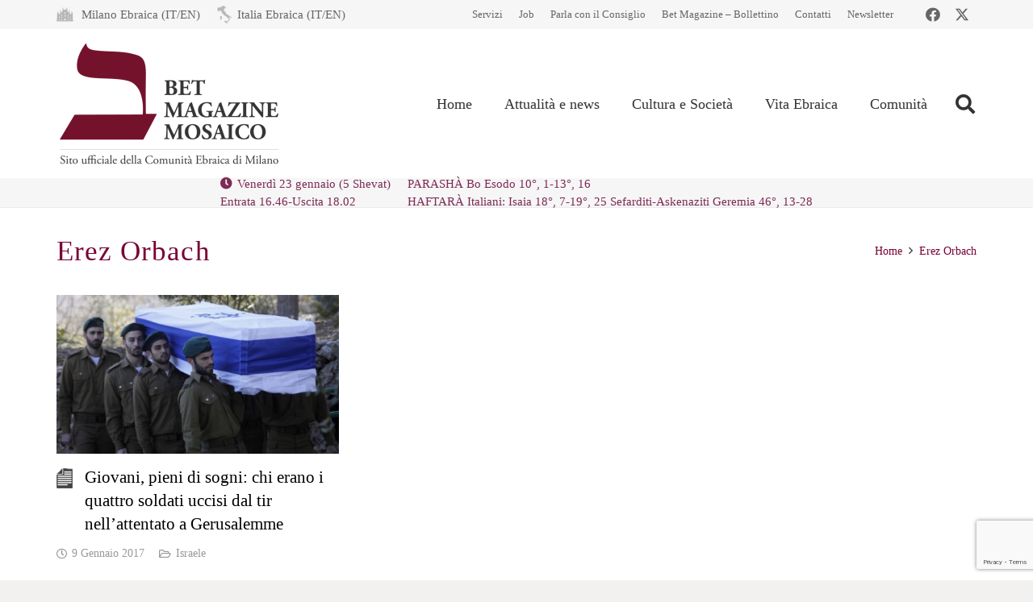

--- FILE ---
content_type: text/html; charset=UTF-8
request_url: https://www.mosaico-cem.it/tag/erez-orbach/
body_size: 25789
content:
<!DOCTYPE HTML>
<html lang="it-IT">
<head>
	<meta charset="UTF-8">
	<meta name='robots' content='index, follow, max-image-preview:large, max-snippet:-1, max-video-preview:-1' />
<script id="cookieyes" type="text/javascript" src="https://cdn-cookieyes.com/client_data/8b4db3d3ad5f065a7071b161/script.js"></script>
	<!-- This site is optimized with the Yoast SEO plugin v26.8 - https://yoast.com/product/yoast-seo-wordpress/ -->
	<title>Erez Orbach Archivi - Mosaico</title>
	<link rel="canonical" href="https://www.mosaico-cem.it/tag/erez-orbach/" />
	<meta property="og:locale" content="it_IT" />
	<meta property="og:type" content="article" />
	<meta property="og:title" content="Erez Orbach Archivi - Mosaico" />
	<meta property="og:url" content="https://www.mosaico-cem.it/tag/erez-orbach/" />
	<meta property="og:site_name" content="Mosaico" />
	<meta name="twitter:card" content="summary_large_image" />
	<script type="application/ld+json" class="yoast-schema-graph">{"@context":"https://schema.org","@graph":[{"@type":"CollectionPage","@id":"https://www.mosaico-cem.it/tag/erez-orbach/","url":"https://www.mosaico-cem.it/tag/erez-orbach/","name":"Erez Orbach Archivi - Mosaico","isPartOf":{"@id":"https://www.mosaico-cem.it/#website"},"primaryImageOfPage":{"@id":"https://www.mosaico-cem.it/tag/erez-orbach/#primaryimage"},"image":{"@id":"https://www.mosaico-cem.it/tag/erez-orbach/#primaryimage"},"thumbnailUrl":"https://www.mosaico-cem.it/wp-content/uploads/2017/10/funerali-soldati-e1483971553728.jpg","breadcrumb":{"@id":"https://www.mosaico-cem.it/tag/erez-orbach/#breadcrumb"},"inLanguage":"it-IT"},{"@type":"ImageObject","inLanguage":"it-IT","@id":"https://www.mosaico-cem.it/tag/erez-orbach/#primaryimage","url":"https://www.mosaico-cem.it/wp-content/uploads/2017/10/funerali-soldati-e1483971553728.jpg","contentUrl":"https://www.mosaico-cem.it/wp-content/uploads/2017/10/funerali-soldati-e1483971553728.jpg","width":500,"height":281,"caption":"Il funerale delle vittime dell'attentato di Gerusalemme"},{"@type":"BreadcrumbList","@id":"https://www.mosaico-cem.it/tag/erez-orbach/#breadcrumb","itemListElement":[{"@type":"ListItem","position":1,"name":"Home","item":"https://www.mosaico-cem.it/"},{"@type":"ListItem","position":2,"name":"Erez Orbach"}]},{"@type":"WebSite","@id":"https://www.mosaico-cem.it/#website","url":"https://www.mosaico-cem.it/","name":"Mosaico","description":"Sito ufficiale della Comunità ebraica di Milano","potentialAction":[{"@type":"SearchAction","target":{"@type":"EntryPoint","urlTemplate":"https://www.mosaico-cem.it/?s={search_term_string}"},"query-input":{"@type":"PropertyValueSpecification","valueRequired":true,"valueName":"search_term_string"}}],"inLanguage":"it-IT"}]}</script>
	<!-- / Yoast SEO plugin. -->


<link rel="alternate" type="application/rss+xml" title="Mosaico &raquo; Feed" href="https://www.mosaico-cem.it/feed/" />
<link rel="alternate" type="application/rss+xml" title="Mosaico &raquo; Feed dei commenti" href="https://www.mosaico-cem.it/comments/feed/" />
<script id="wpp-js" src="https://www.mosaico-cem.it/wp-content/plugins/wordpress-popular-posts/assets/js/wpp.min.js?ver=7.3.6" data-sampling="0" data-sampling-rate="100" data-api-url="https://www.mosaico-cem.it/wp-json/wordpress-popular-posts" data-post-id="0" data-token="452f49c184" data-lang="0" data-debug="0"></script>
<link rel="alternate" type="application/rss+xml" title="Mosaico &raquo; Erez Orbach Feed del tag" href="https://www.mosaico-cem.it/tag/erez-orbach/feed/" />
<meta name="viewport" content="width=device-width, initial-scale=1">
<meta name="theme-color" content="#f5f5f5">
<style id='wp-img-auto-sizes-contain-inline-css'>
img:is([sizes=auto i],[sizes^="auto," i]){contain-intrinsic-size:3000px 1500px}
/*# sourceURL=wp-img-auto-sizes-contain-inline-css */
</style>
<link rel='stylesheet' id='dashicons-css' href='https://www.mosaico-cem.it/wp-includes/css/dashicons.min.css?ver=6.9' media='all' />
<link rel='stylesheet' id='post-views-counter-frontend-css' href='https://www.mosaico-cem.it/wp-content/plugins/post-views-counter/css/frontend.css?ver=1.7.3' media='all' />
<style id='wp-emoji-styles-inline-css'>

	img.wp-smiley, img.emoji {
		display: inline !important;
		border: none !important;
		box-shadow: none !important;
		height: 1em !important;
		width: 1em !important;
		margin: 0 0.07em !important;
		vertical-align: -0.1em !important;
		background: none !important;
		padding: 0 !important;
	}
/*# sourceURL=wp-emoji-styles-inline-css */
</style>
<link rel='stylesheet' id='contact-form-7-css' href='https://www.mosaico-cem.it/wp-content/plugins/contact-form-7/includes/css/styles.css?ver=6.1.4' media='all' />
<link rel='stylesheet' id='wpcf7-redirect-script-frontend-css' href='https://www.mosaico-cem.it/wp-content/plugins/wpcf7-redirect/build/assets/frontend-script.css?ver=2c532d7e2be36f6af233' media='all' />
<link rel='stylesheet' id='crp-style-rounded-thumbs-css' href='https://www.mosaico-cem.it/wp-content/plugins/contextual-related-posts/css/rounded-thumbs.min.css?ver=4.1.0' media='all' />
<style id='crp-style-rounded-thumbs-inline-css'>

			.crp_related.crp-rounded-thumbs a {
				width: 150px;
                height: 150px;
				text-decoration: none;
			}
			.crp_related.crp-rounded-thumbs img {
				max-width: 150px;
				margin: auto;
			}
			.crp_related.crp-rounded-thumbs .crp_title {
				width: 100%;
			}
			
/*# sourceURL=crp-style-rounded-thumbs-inline-css */
</style>
<link rel='stylesheet' id='wordpress-popular-posts-css-css' href='https://www.mosaico-cem.it/wp-content/plugins/wordpress-popular-posts/assets/css/wpp.css?ver=7.3.6' media='all' />
<link rel='stylesheet' id='us-style-css' href='https://www.mosaico-cem.it/wp-content/themes/Impreza/css/style.min.css?ver=8.42' media='all' />
<link rel='stylesheet' id='theme-style-css' href='https://www.mosaico-cem.it/wp-content/themes/Impreza-child/style.css?ver=8.42' media='all' />
<script src="https://www.mosaico-cem.it/wp-includes/js/jquery/jquery.min.js?ver=3.7.1" id="jquery-core-js"></script>
<script src="//www.mosaico-cem.it/wp-content/plugins/revslider/sr6/assets/js/rbtools.min.js?ver=6.7.40" async id="tp-tools-js"></script>
<script src="//www.mosaico-cem.it/wp-content/plugins/revslider/sr6/assets/js/rs6.min.js?ver=6.7.40" async id="revmin-js"></script>
<script src="https://www.mosaico-cem.it/wp-content/plugins/stop-user-enumeration/frontend/js/frontend.js?ver=1.7.7" id="stop-user-enumeration-js" defer data-wp-strategy="defer"></script>
<script></script><link rel="https://api.w.org/" href="https://www.mosaico-cem.it/wp-json/" /><link rel="alternate" title="JSON" type="application/json" href="https://www.mosaico-cem.it/wp-json/wp/v2/tags/1463" /><link rel="EditURI" type="application/rsd+xml" title="RSD" href="https://www.mosaico-cem.it/xmlrpc.php?rsd" />
<meta name="generator" content="WordPress 6.9" />
            <style id="wpp-loading-animation-styles">@-webkit-keyframes bgslide{from{background-position-x:0}to{background-position-x:-200%}}@keyframes bgslide{from{background-position-x:0}to{background-position-x:-200%}}.wpp-widget-block-placeholder,.wpp-shortcode-placeholder{margin:0 auto;width:60px;height:3px;background:#dd3737;background:linear-gradient(90deg,#dd3737 0%,#571313 10%,#dd3737 100%);background-size:200% auto;border-radius:3px;-webkit-animation:bgslide 1s infinite linear;animation:bgslide 1s infinite linear}</style>
            		<script id="us_add_no_touch">
			if ( ! /Android|webOS|iPhone|iPad|iPod|BlackBerry|IEMobile|Opera Mini/i.test( navigator.userAgent ) ) {
				document.documentElement.classList.add( "no-touch" );
			}
		</script>
				<script id="us_color_scheme_switch_class">
			if ( document.cookie.includes( "us_color_scheme_switch_is_on=true" ) ) {
				document.documentElement.classList.add( "us-color-scheme-on" );
			}
		</script>
		<style>.recentcomments a{display:inline !important;padding:0 !important;margin:0 !important;}</style><meta name="generator" content="Powered by WPBakery Page Builder - drag and drop page builder for WordPress."/>
<meta name="generator" content="Powered by Slider Revolution 6.7.40 - responsive, Mobile-Friendly Slider Plugin for WordPress with comfortable drag and drop interface." />
<link rel="icon" href="https://www.mosaico-cem.it/wp-content/uploads/2017/03/favicon-150x150.png" sizes="32x32" />
<link rel="icon" href="https://www.mosaico-cem.it/wp-content/uploads/2017/03/favicon-300x300.png" sizes="192x192" />
<link rel="apple-touch-icon" href="https://www.mosaico-cem.it/wp-content/uploads/2017/03/favicon-300x300.png" />
<meta name="msapplication-TileImage" content="https://www.mosaico-cem.it/wp-content/uploads/2017/03/favicon-300x300.png" />
<script>function setREVStartSize(e){
			//window.requestAnimationFrame(function() {
				window.RSIW = window.RSIW===undefined ? window.innerWidth : window.RSIW;
				window.RSIH = window.RSIH===undefined ? window.innerHeight : window.RSIH;
				try {
					var pw = document.getElementById(e.c).parentNode.offsetWidth,
						newh;
					pw = pw===0 || isNaN(pw) || (e.l=="fullwidth" || e.layout=="fullwidth") ? window.RSIW : pw;
					e.tabw = e.tabw===undefined ? 0 : parseInt(e.tabw);
					e.thumbw = e.thumbw===undefined ? 0 : parseInt(e.thumbw);
					e.tabh = e.tabh===undefined ? 0 : parseInt(e.tabh);
					e.thumbh = e.thumbh===undefined ? 0 : parseInt(e.thumbh);
					e.tabhide = e.tabhide===undefined ? 0 : parseInt(e.tabhide);
					e.thumbhide = e.thumbhide===undefined ? 0 : parseInt(e.thumbhide);
					e.mh = e.mh===undefined || e.mh=="" || e.mh==="auto" ? 0 : parseInt(e.mh,0);
					if(e.layout==="fullscreen" || e.l==="fullscreen")
						newh = Math.max(e.mh,window.RSIH);
					else{
						e.gw = Array.isArray(e.gw) ? e.gw : [e.gw];
						for (var i in e.rl) if (e.gw[i]===undefined || e.gw[i]===0) e.gw[i] = e.gw[i-1];
						e.gh = e.el===undefined || e.el==="" || (Array.isArray(e.el) && e.el.length==0)? e.gh : e.el;
						e.gh = Array.isArray(e.gh) ? e.gh : [e.gh];
						for (var i in e.rl) if (e.gh[i]===undefined || e.gh[i]===0) e.gh[i] = e.gh[i-1];
											
						var nl = new Array(e.rl.length),
							ix = 0,
							sl;
						e.tabw = e.tabhide>=pw ? 0 : e.tabw;
						e.thumbw = e.thumbhide>=pw ? 0 : e.thumbw;
						e.tabh = e.tabhide>=pw ? 0 : e.tabh;
						e.thumbh = e.thumbhide>=pw ? 0 : e.thumbh;
						for (var i in e.rl) nl[i] = e.rl[i]<window.RSIW ? 0 : e.rl[i];
						sl = nl[0];
						for (var i in nl) if (sl>nl[i] && nl[i]>0) { sl = nl[i]; ix=i;}
						var m = pw>(e.gw[ix]+e.tabw+e.thumbw) ? 1 : (pw-(e.tabw+e.thumbw)) / (e.gw[ix]);
						newh =  (e.gh[ix] * m) + (e.tabh + e.thumbh);
					}
					var el = document.getElementById(e.c);
					if (el!==null && el) el.style.height = newh+"px";
					el = document.getElementById(e.c+"_wrapper");
					if (el!==null && el) {
						el.style.height = newh+"px";
						el.style.display = "block";
					}
				} catch(e){
					console.log("Failure at Presize of Slider:" + e)
				}
			//});
		  };</script>
<noscript><style> .wpb_animate_when_almost_visible { opacity: 1; }</style></noscript>		<style id="us-icon-fonts">@font-face{font-display:swap;font-style:normal;font-family:"fontawesome";font-weight:900;src:url("https://www.mosaico-cem.it/wp-content/themes/Impreza/fonts/fa-solid-900.woff2?ver=8.42") format("woff2")}.fas{font-family:"fontawesome";font-weight:900}@font-face{font-display:swap;font-style:normal;font-family:"fontawesome";font-weight:400;src:url("https://www.mosaico-cem.it/wp-content/themes/Impreza/fonts/fa-regular-400.woff2?ver=8.42") format("woff2")}.far{font-family:"fontawesome";font-weight:400}@font-face{font-display:swap;font-style:normal;font-family:"fontawesome";font-weight:300;src:url("https://www.mosaico-cem.it/wp-content/themes/Impreza/fonts/fa-light-300.woff2?ver=8.42") format("woff2")}.fal{font-family:"fontawesome";font-weight:300}@font-face{font-display:swap;font-style:normal;font-family:"Font Awesome 5 Duotone";font-weight:900;src:url("https://www.mosaico-cem.it/wp-content/themes/Impreza/fonts/fa-duotone-900.woff2?ver=8.42") format("woff2")}.fad{font-family:"Font Awesome 5 Duotone";font-weight:900}.fad{position:relative}.fad:before{position:absolute}.fad:after{opacity:0.4}@font-face{font-display:swap;font-style:normal;font-family:"Font Awesome 5 Brands";font-weight:400;src:url("https://www.mosaico-cem.it/wp-content/themes/Impreza/fonts/fa-brands-400.woff2?ver=8.42") format("woff2")}.fab{font-family:"Font Awesome 5 Brands";font-weight:400}@font-face{font-display:block;font-style:normal;font-family:"Material Icons";font-weight:400;src:url("https://www.mosaico-cem.it/wp-content/themes/Impreza/fonts/material-icons.woff2?ver=8.42") format("woff2")}.material-icons{font-family:"Material Icons";font-weight:400}</style>
				<style id="us-theme-options-css">:root{--color-header-middle-bg:#ffffff;--color-header-middle-bg-grad:#ffffff;--color-header-middle-text:#333333;--color-header-transparent-bg:transparent;--color-header-transparent-bg-grad:transparent;--color-header-transparent-text:#ffffff;--color-header-transparent-text-hover:#a50e50;--color-chrome-toolbar:#f5f5f5;--color-header-top-bg:#f6f6f6;--color-header-top-bg-grad:#f6f6f6;--color-header-top-text:#666666;--color-header-top-text-hover:#a50e50;--color-header-top-transparent-bg:rgba(0,0,0,0.2);--color-header-top-transparent-bg-grad:rgba(0,0,0,0.2);--color-header-top-transparent-text:rgba(255,255,255,0.66);--color-header-top-transparent-text-hover:#fff;--color-content-bg:#ffffff;--color-content-bg-grad:#ffffff;--color-content-bg-alt:#f6f6f6;--color-content-bg-alt-grad:#f6f6f6;--color-content-border:#ebebeb;--color-content-heading:#000000;--color-content-heading-grad:#000000;--color-content-text:#434343;--color-content-link:#790035;--color-content-link-hover:#aa3649;--color-content-primary:#790035;--color-content-primary-grad:#790035;--color-content-secondary:#333333;--color-content-secondary-grad:#333333;--color-content-faded:#999999;--color-content-overlay:rgba(0,0,0,0.75);--color-content-overlay-grad:rgba(0,0,0,0.75);--color-alt-content-bg:#f6f6f6;--color-alt-content-bg-grad:#f6f6f6;--color-alt-content-bg-alt:#ffffff;--color-alt-content-bg-alt-grad:#ffffff;--color-alt-content-border:#e5e5e5;--color-alt-content-heading:#790035;--color-alt-content-heading-grad:#790035;--color-alt-content-text:#434343;--color-alt-content-link:#790035;--color-alt-content-link-hover:#aa3649;--color-alt-content-primary:#790035;--color-alt-content-primary-grad:#790035;--color-alt-content-secondary:#333333;--color-alt-content-secondary-grad:#333333;--color-alt-content-faded:#999999;--color-alt-content-overlay:#e95095;--color-alt-content-overlay-grad:linear-gradient(135deg,#e95095,rgba(233,80,149,0.75));--color-footer-bg:#373737;--color-footer-bg-grad:#373737;--color-footer-bg-alt:#ffffff;--color-footer-bg-alt-grad:#ffffff;--color-footer-border:#D9D2CA;--color-footer-text:#ffffff;--color-footer-link:#ffffff;--color-footer-link-hover:#aa3649;--color-subfooter-bg:#414141;--color-subfooter-bg-grad:#414141;--color-subfooter-bg-alt:#ffffff;--color-subfooter-bg-alt-grad:#ffffff;--color-subfooter-border:#D9D2CA;--color-subfooter-text:#D9D2CA;--color-subfooter-link:#D9D2CA;--color-subfooter-link-hover:#FFFFFF;--color-content-primary-faded:rgba(121,0,53,0.15);--box-shadow:0 5px 15px rgba(0,0,0,.15);--box-shadow-up:0 -5px 15px rgba(0,0,0,.15);--site-canvas-width:1240px;--site-content-width:1140px;--site-sidebar-width:27.85%;--text-block-margin-bottom:1.5rem;--focus-outline-width:2px}:root{--font-family:Georgia,serif;--font-size:15px;--line-height:30px;--font-weight:400;--bold-font-weight:700;--text-transform:none;--font-style:normal;--letter-spacing:0em;--h1-font-family:Georgia,serif;--h1-font-size:35px;--h1-line-height:1.4;--h1-font-weight:400;--h1-bold-font-weight:700;--h1-text-transform:none;--h1-font-style:normal;--h1-letter-spacing:0.03em;--h1-margin-bottom:1.5rem;--h2-font-family:var(--h1-font-family);--h2-font-size:28px;--h2-line-height:1.4;--h2-font-weight:var(--h1-font-weight);--h2-bold-font-weight:var(--h1-bold-font-weight);--h2-text-transform:var(--h1-text-transform);--h2-font-style:var(--h1-font-style);--h2-letter-spacing:0em;--h2-margin-bottom:1.5rem;--h3-font-family:var(--h1-font-family);--h3-font-size:24px;--h3-line-height:1.4;--h3-font-weight:var(--h1-font-weight);--h3-bold-font-weight:var(--h1-bold-font-weight);--h3-text-transform:var(--h1-text-transform);--h3-font-style:var(--h1-font-style);--h3-letter-spacing:0em;--h3-margin-bottom:1.5rem;--h4-font-family:var(--h1-font-family);--h4-font-size:22px;--h4-line-height:1.4;--h4-font-weight:var(--h1-font-weight);--h4-bold-font-weight:var(--h1-bold-font-weight);--h4-text-transform:var(--h1-text-transform);--h4-font-style:var(--h1-font-style);--h4-letter-spacing:0em;--h4-margin-bottom:1.5rem;--h5-font-family:var(--h1-font-family);--h5-font-size:20px;--h5-line-height:1.4;--h5-font-weight:var(--h1-font-weight);--h5-bold-font-weight:var(--h1-bold-font-weight);--h5-text-transform:var(--h1-text-transform);--h5-font-style:var(--h1-font-style);--h5-letter-spacing:0em;--h5-margin-bottom:1.5rem;--h6-font-family:var(--h1-font-family);--h6-font-size:18px;--h6-line-height:1.4;--h6-font-weight:var(--h1-font-weight);--h6-bold-font-weight:var(--h1-bold-font-weight);--h6-text-transform:var(--h1-text-transform);--h6-font-style:var(--h1-font-style);--h6-letter-spacing:0em;--h6-margin-bottom:1.5rem}@media (max-width:600px){:root{--font-size:16px;--line-height:28px;--h1-font-size:32px;--h2-font-size:26px;--h3-font-size:22px;--h4-font-size:20px;--h5-font-size:18px;--h6-font-size:16px}}h1{font-family:var(--h1-font-family,inherit);font-weight:var(--h1-font-weight,inherit);font-size:var(--h1-font-size,inherit);font-style:var(--h1-font-style,inherit);line-height:var(--h1-line-height,1.4);letter-spacing:var(--h1-letter-spacing,inherit);text-transform:var(--h1-text-transform,inherit);margin-bottom:var(--h1-margin-bottom,1.5rem)}h1>strong{font-weight:var(--h1-bold-font-weight,bold)}h2{font-family:var(--h2-font-family,inherit);font-weight:var(--h2-font-weight,inherit);font-size:var(--h2-font-size,inherit);font-style:var(--h2-font-style,inherit);line-height:var(--h2-line-height,1.4);letter-spacing:var(--h2-letter-spacing,inherit);text-transform:var(--h2-text-transform,inherit);margin-bottom:var(--h2-margin-bottom,1.5rem)}h2>strong{font-weight:var(--h2-bold-font-weight,bold)}h3{font-family:var(--h3-font-family,inherit);font-weight:var(--h3-font-weight,inherit);font-size:var(--h3-font-size,inherit);font-style:var(--h3-font-style,inherit);line-height:var(--h3-line-height,1.4);letter-spacing:var(--h3-letter-spacing,inherit);text-transform:var(--h3-text-transform,inherit);margin-bottom:var(--h3-margin-bottom,1.5rem)}h3>strong{font-weight:var(--h3-bold-font-weight,bold)}h4{font-family:var(--h4-font-family,inherit);font-weight:var(--h4-font-weight,inherit);font-size:var(--h4-font-size,inherit);font-style:var(--h4-font-style,inherit);line-height:var(--h4-line-height,1.4);letter-spacing:var(--h4-letter-spacing,inherit);text-transform:var(--h4-text-transform,inherit);margin-bottom:var(--h4-margin-bottom,1.5rem)}h4>strong{font-weight:var(--h4-bold-font-weight,bold)}h5{font-family:var(--h5-font-family,inherit);font-weight:var(--h5-font-weight,inherit);font-size:var(--h5-font-size,inherit);font-style:var(--h5-font-style,inherit);line-height:var(--h5-line-height,1.4);letter-spacing:var(--h5-letter-spacing,inherit);text-transform:var(--h5-text-transform,inherit);margin-bottom:var(--h5-margin-bottom,1.5rem)}h5>strong{font-weight:var(--h5-bold-font-weight,bold)}h6{font-family:var(--h6-font-family,inherit);font-weight:var(--h6-font-weight,inherit);font-size:var(--h6-font-size,inherit);font-style:var(--h6-font-style,inherit);line-height:var(--h6-line-height,1.4);letter-spacing:var(--h6-letter-spacing,inherit);text-transform:var(--h6-text-transform,inherit);margin-bottom:var(--h6-margin-bottom,1.5rem)}h6>strong{font-weight:var(--h6-bold-font-weight,bold)}body{background:#f2f1f0}@media (max-width:1215px){.l-main .aligncenter{max-width:calc(100vw - 5rem)}}@media (min-width:1281px){.l-subheader{--padding-inline:2.5rem}.l-section{--padding-inline:2.5rem}body.usb_preview .hide_on_default{opacity:0.25!important}.vc_hidden-lg,body:not(.usb_preview) .hide_on_default{display:none!important}.default_align_left{text-align:left;justify-content:flex-start}.default_align_right{text-align:right;justify-content:flex-end}.default_align_center{text-align:center;justify-content:center}.w-hwrapper.default_align_center>*{margin-left:calc( var(--hwrapper-gap,1.2rem) / 2 );margin-right:calc( var(--hwrapper-gap,1.2rem) / 2 )}.default_align_justify{justify-content:space-between}.w-hwrapper>.default_align_justify,.default_align_justify>.w-btn{width:100%}*:not(.w-hwrapper:not(.wrap))>.w-btn-wrapper:not([class*="default_align_none"]):not(.align_none){display:block;margin-inline-end:0}}@media (min-width:1025px) and (max-width:1280px){.l-subheader{--padding-inline:2.5rem}.l-section{--padding-inline:2.5rem}body.usb_preview .hide_on_laptops{opacity:0.25!important}.vc_hidden-md,body:not(.usb_preview) .hide_on_laptops{display:none!important}.laptops_align_left{text-align:left;justify-content:flex-start}.laptops_align_right{text-align:right;justify-content:flex-end}.laptops_align_center{text-align:center;justify-content:center}.w-hwrapper.laptops_align_center>*{margin-left:calc( var(--hwrapper-gap,1.2rem) / 2 );margin-right:calc( var(--hwrapper-gap,1.2rem) / 2 )}.laptops_align_justify{justify-content:space-between}.w-hwrapper>.laptops_align_justify,.laptops_align_justify>.w-btn{width:100%}*:not(.w-hwrapper:not(.wrap))>.w-btn-wrapper:not([class*="laptops_align_none"]):not(.align_none){display:block;margin-inline-end:0}.g-cols.via_grid[style*="--laptops-columns-gap"]{gap:var(--laptops-columns-gap,3rem)}}@media (min-width:601px) and (max-width:1024px){.l-subheader{--padding-inline:1rem}.l-section{--padding-inline:2.5rem}body.usb_preview .hide_on_tablets{opacity:0.25!important}.vc_hidden-sm,body:not(.usb_preview) .hide_on_tablets{display:none!important}.tablets_align_left{text-align:left;justify-content:flex-start}.tablets_align_right{text-align:right;justify-content:flex-end}.tablets_align_center{text-align:center;justify-content:center}.w-hwrapper.tablets_align_center>*{margin-left:calc( var(--hwrapper-gap,1.2rem) / 2 );margin-right:calc( var(--hwrapper-gap,1.2rem) / 2 )}.tablets_align_justify{justify-content:space-between}.w-hwrapper>.tablets_align_justify,.tablets_align_justify>.w-btn{width:100%}*:not(.w-hwrapper:not(.wrap))>.w-btn-wrapper:not([class*="tablets_align_none"]):not(.align_none){display:block;margin-inline-end:0}.g-cols.via_grid[style*="--tablets-columns-gap"]{gap:var(--tablets-columns-gap,3rem)}}@media (max-width:600px){.l-subheader{--padding-inline:1rem}.l-section{--padding-inline:1.5rem}body.usb_preview .hide_on_mobiles{opacity:0.25!important}.vc_hidden-xs,body:not(.usb_preview) .hide_on_mobiles{display:none!important}.mobiles_align_left{text-align:left;justify-content:flex-start}.mobiles_align_right{text-align:right;justify-content:flex-end}.mobiles_align_center{text-align:center;justify-content:center}.w-hwrapper.mobiles_align_center>*{margin-left:calc( var(--hwrapper-gap,1.2rem) / 2 );margin-right:calc( var(--hwrapper-gap,1.2rem) / 2 )}.mobiles_align_justify{justify-content:space-between}.w-hwrapper>.mobiles_align_justify,.mobiles_align_justify>.w-btn{width:100%}.w-hwrapper.stack_on_mobiles{display:block}.w-hwrapper.stack_on_mobiles>:not(script){display:block;margin:0 0 var(--hwrapper-gap,1.2rem)}.w-hwrapper.stack_on_mobiles>:last-child{margin-bottom:0}*:not(.w-hwrapper:not(.wrap))>.w-btn-wrapper:not([class*="mobiles_align_none"]):not(.align_none){display:block;margin-inline-end:0}.g-cols.via_grid[style*="--mobiles-columns-gap"]{gap:var(--mobiles-columns-gap,1.5rem)}}@media (max-width:600px){.g-cols.type_default>div[class*="vc_col-xs-"]{margin-top:1rem;margin-bottom:1rem}.g-cols>div:not([class*="vc_col-xs-"]){width:100%;margin:0 0 1.5rem}.g-cols.reversed>div:last-of-type{order:-1}.g-cols.type_boxes>div,.g-cols.reversed>div:first-child,.g-cols:not(.reversed)>div:last-child,.g-cols>div.has_bg_color{margin-bottom:0}.vc_col-xs-1{width:8.3333%}.vc_col-xs-2{width:16.6666%}.vc_col-xs-1\/5{width:20%}.vc_col-xs-3{width:25%}.vc_col-xs-4{width:33.3333%}.vc_col-xs-2\/5{width:40%}.vc_col-xs-5{width:41.6666%}.vc_col-xs-6{width:50%}.vc_col-xs-7{width:58.3333%}.vc_col-xs-3\/5{width:60%}.vc_col-xs-8{width:66.6666%}.vc_col-xs-9{width:75%}.vc_col-xs-4\/5{width:80%}.vc_col-xs-10{width:83.3333%}.vc_col-xs-11{width:91.6666%}.vc_col-xs-12{width:100%}.vc_col-xs-offset-0{margin-left:0}.vc_col-xs-offset-1{margin-left:8.3333%}.vc_col-xs-offset-2{margin-left:16.6666%}.vc_col-xs-offset-1\/5{margin-left:20%}.vc_col-xs-offset-3{margin-left:25%}.vc_col-xs-offset-4{margin-left:33.3333%}.vc_col-xs-offset-2\/5{margin-left:40%}.vc_col-xs-offset-5{margin-left:41.6666%}.vc_col-xs-offset-6{margin-left:50%}.vc_col-xs-offset-7{margin-left:58.3333%}.vc_col-xs-offset-3\/5{margin-left:60%}.vc_col-xs-offset-8{margin-left:66.6666%}.vc_col-xs-offset-9{margin-left:75%}.vc_col-xs-offset-4\/5{margin-left:80%}.vc_col-xs-offset-10{margin-left:83.3333%}.vc_col-xs-offset-11{margin-left:91.6666%}.vc_col-xs-offset-12{margin-left:100%}}@media (min-width:601px){.vc_col-sm-1{width:8.3333%}.vc_col-sm-2{width:16.6666%}.vc_col-sm-1\/5{width:20%}.vc_col-sm-3{width:25%}.vc_col-sm-4{width:33.3333%}.vc_col-sm-2\/5{width:40%}.vc_col-sm-5{width:41.6666%}.vc_col-sm-6{width:50%}.vc_col-sm-7{width:58.3333%}.vc_col-sm-3\/5{width:60%}.vc_col-sm-8{width:66.6666%}.vc_col-sm-9{width:75%}.vc_col-sm-4\/5{width:80%}.vc_col-sm-10{width:83.3333%}.vc_col-sm-11{width:91.6666%}.vc_col-sm-12{width:100%}.vc_col-sm-offset-0{margin-left:0}.vc_col-sm-offset-1{margin-left:8.3333%}.vc_col-sm-offset-2{margin-left:16.6666%}.vc_col-sm-offset-1\/5{margin-left:20%}.vc_col-sm-offset-3{margin-left:25%}.vc_col-sm-offset-4{margin-left:33.3333%}.vc_col-sm-offset-2\/5{margin-left:40%}.vc_col-sm-offset-5{margin-left:41.6666%}.vc_col-sm-offset-6{margin-left:50%}.vc_col-sm-offset-7{margin-left:58.3333%}.vc_col-sm-offset-3\/5{margin-left:60%}.vc_col-sm-offset-8{margin-left:66.6666%}.vc_col-sm-offset-9{margin-left:75%}.vc_col-sm-offset-4\/5{margin-left:80%}.vc_col-sm-offset-10{margin-left:83.3333%}.vc_col-sm-offset-11{margin-left:91.6666%}.vc_col-sm-offset-12{margin-left:100%}}@media (min-width:1025px){.vc_col-md-1{width:8.3333%}.vc_col-md-2{width:16.6666%}.vc_col-md-1\/5{width:20%}.vc_col-md-3{width:25%}.vc_col-md-4{width:33.3333%}.vc_col-md-2\/5{width:40%}.vc_col-md-5{width:41.6666%}.vc_col-md-6{width:50%}.vc_col-md-7{width:58.3333%}.vc_col-md-3\/5{width:60%}.vc_col-md-8{width:66.6666%}.vc_col-md-9{width:75%}.vc_col-md-4\/5{width:80%}.vc_col-md-10{width:83.3333%}.vc_col-md-11{width:91.6666%}.vc_col-md-12{width:100%}.vc_col-md-offset-0{margin-left:0}.vc_col-md-offset-1{margin-left:8.3333%}.vc_col-md-offset-2{margin-left:16.6666%}.vc_col-md-offset-1\/5{margin-left:20%}.vc_col-md-offset-3{margin-left:25%}.vc_col-md-offset-4{margin-left:33.3333%}.vc_col-md-offset-2\/5{margin-left:40%}.vc_col-md-offset-5{margin-left:41.6666%}.vc_col-md-offset-6{margin-left:50%}.vc_col-md-offset-7{margin-left:58.3333%}.vc_col-md-offset-3\/5{margin-left:60%}.vc_col-md-offset-8{margin-left:66.6666%}.vc_col-md-offset-9{margin-left:75%}.vc_col-md-offset-4\/5{margin-left:80%}.vc_col-md-offset-10{margin-left:83.3333%}.vc_col-md-offset-11{margin-left:91.6666%}.vc_col-md-offset-12{margin-left:100%}}@media (min-width:1281px){.vc_col-lg-1{width:8.3333%}.vc_col-lg-2{width:16.6666%}.vc_col-lg-1\/5{width:20%}.vc_col-lg-3{width:25%}.vc_col-lg-4{width:33.3333%}.vc_col-lg-2\/5{width:40%}.vc_col-lg-5{width:41.6666%}.vc_col-lg-6{width:50%}.vc_col-lg-7{width:58.3333%}.vc_col-lg-3\/5{width:60%}.vc_col-lg-8{width:66.6666%}.vc_col-lg-9{width:75%}.vc_col-lg-4\/5{width:80%}.vc_col-lg-10{width:83.3333%}.vc_col-lg-11{width:91.6666%}.vc_col-lg-12{width:100%}.vc_col-lg-offset-0{margin-left:0}.vc_col-lg-offset-1{margin-left:8.3333%}.vc_col-lg-offset-2{margin-left:16.6666%}.vc_col-lg-offset-1\/5{margin-left:20%}.vc_col-lg-offset-3{margin-left:25%}.vc_col-lg-offset-4{margin-left:33.3333%}.vc_col-lg-offset-2\/5{margin-left:40%}.vc_col-lg-offset-5{margin-left:41.6666%}.vc_col-lg-offset-6{margin-left:50%}.vc_col-lg-offset-7{margin-left:58.3333%}.vc_col-lg-offset-3\/5{margin-left:60%}.vc_col-lg-offset-8{margin-left:66.6666%}.vc_col-lg-offset-9{margin-left:75%}.vc_col-lg-offset-4\/5{margin-left:80%}.vc_col-lg-offset-10{margin-left:83.3333%}.vc_col-lg-offset-11{margin-left:91.6666%}.vc_col-lg-offset-12{margin-left:100%}}@media (min-width:601px) and (max-width:1024px){.g-cols.via_flex.type_default>div[class*="vc_col-md-"],.g-cols.via_flex.type_default>div[class*="vc_col-lg-"]{margin-top:1rem;margin-bottom:1rem}}@media (min-width:1025px) and (max-width:1280px){.g-cols.via_flex.type_default>div[class*="vc_col-lg-"]{margin-top:1rem;margin-bottom:1rem}}div[class|="vc_col"].stretched{container-type:inline-size}@container (width >= calc(100cqw - 2rem)) and (min-width:calc(900px - 2rem)){.g-cols.via_flex.type_default>div[class|="vc_col"].stretched>.vc_column-inner{margin:-1rem}}@media (max-width:899px){.l-canvas{overflow:hidden}.g-cols.stacking_default.reversed>div:last-of-type{order:-1}.g-cols.stacking_default.via_flex>div:not([class*="vc_col-xs"]){width:100%;margin:0 0 1.5rem}.g-cols.stacking_default.via_grid.mobiles-cols_1{grid-template-columns:100%}.g-cols.stacking_default.via_flex.type_boxes>div,.g-cols.stacking_default.via_flex.reversed>div:first-child,.g-cols.stacking_default.via_flex:not(.reversed)>div:last-child,.g-cols.stacking_default.via_flex>div.has_bg_color{margin-bottom:0}.g-cols.stacking_default.via_flex.type_default>.wpb_column.stretched{margin-left:-1rem;margin-right:-1rem}.g-cols.stacking_default.via_grid.mobiles-cols_1>.wpb_column.stretched,.g-cols.stacking_default.via_flex.type_boxes>.wpb_column.stretched{margin-left:var(--margin-inline-stretch);margin-right:var(--margin-inline-stretch)}.vc_column-inner.type_sticky>.wpb_wrapper,.vc_column_container.type_sticky>.vc_column-inner{top:0!important}}@media (min-width:900px){body:not(.rtl) .l-section.for_sidebar.at_left>div>.l-sidebar,.rtl .l-section.for_sidebar.at_right>div>.l-sidebar{order:-1}.vc_column_container.type_sticky>.vc_column-inner,.vc_column-inner.type_sticky>.wpb_wrapper{position:-webkit-sticky;position:sticky}.l-section.type_sticky{position:-webkit-sticky;position:sticky;top:0;z-index:21;transition:top 0.3s cubic-bezier(.78,.13,.15,.86) 0.1s}.header_hor .l-header.post_fixed.sticky_auto_hide{z-index:22}.admin-bar .l-section.type_sticky{top:32px}.l-section.type_sticky>.l-section-h{transition:padding-top 0.3s}.header_hor .l-header.pos_fixed:not(.down)~.l-main .l-section.type_sticky:not(:first-of-type){top:var(--header-sticky-height)}.admin-bar.header_hor .l-header.pos_fixed:not(.down)~.l-main .l-section.type_sticky:not(:first-of-type){top:calc( var(--header-sticky-height) + 32px )}.header_hor .l-header.pos_fixed.sticky:not(.down)~.l-main .l-section.type_sticky:first-of-type>.l-section-h{padding-top:var(--header-sticky-height)}.header_hor.headerinpos_bottom .l-header.pos_fixed.sticky:not(.down)~.l-main .l-section.type_sticky:first-of-type>.l-section-h{padding-bottom:var(--header-sticky-height)!important}}@media (max-width:600px){.w-form-row.for_submit[style*=btn-size-mobiles] .w-btn{font-size:var(--btn-size-mobiles)!important}}:focus-visible,input[type=checkbox]:focus-visible + i,input[type=checkbox]:focus-visible~.w-color-switch-box,.w-nav-arrow:focus-visible::before,.woocommerce-mini-cart-item:has(:focus-visible),.w-filter-item-value.w-btn:has(:focus-visible){outline-width:var(--focus-outline-width,2px );outline-style:solid;outline-offset:2px;outline-color:var(--color-content-primary)}.w-toplink,.w-header-show{background:rgba(0,0,0,0.3)}.no-touch .w-toplink.active:hover,.no-touch .w-header-show:hover{background:var(--color-content-primary-grad)}button[type=submit]:not(.w-btn),input[type=submit]:not(.w-btn),.us-nav-style_1>*,.navstyle_1>.owl-nav button,.us-btn-style_1{font-family:var(--font-family);font-style:normal;text-transform:none;font-size:1rem;line-height:1.2!important;font-weight:700;letter-spacing:0em;padding:0.65em 0.8em;transition-duration:.3s;border-radius:0em;transition-timing-function:ease;--btn-height:calc(1.2em + 2 * 0.65em);background:#790035;border-color:transparent;border-image:none;color:#ffffff!important}button[type=submit]:not(.w-btn):before,input[type=submit]:not(.w-btn),.us-nav-style_1>*:before,.navstyle_1>.owl-nav button:before,.us-btn-style_1:before{border-width:2px}.no-touch button[type=submit]:not(.w-btn):hover,.no-touch input[type=submit]:not(.w-btn):hover,.w-filter-item-value.us-btn-style_1:has(input:checked),.us-nav-style_1>span.current,.no-touch .us-nav-style_1>a:hover,.no-touch .navstyle_1>.owl-nav button:hover,.no-touch .us-btn-style_1:hover{background:#333333;border-color:transparent;border-image:none;color:#ffffff!important}.us-nav-style_2>*,.navstyle_2>.owl-nav button,.us-btn-style_2{font-family:var(--font-family);font-style:normal;text-transform:none;font-size:1rem;line-height:1.2!important;font-weight:700;letter-spacing:0em;padding:0.65em 0.8em;transition-duration:.3s;border-radius:0em;transition-timing-function:ease;--btn-height:calc(1.2em + 2 * 0.65em);background:#ebebeb;border-color:transparent;border-image:none;color:#434343!important}.us-nav-style_2>*:before,.navstyle_2>.owl-nav button:before,.us-btn-style_2:before{border-width:2px}.w-filter-item-value.us-btn-style_2:has(input:checked),.us-nav-style_2>span.current,.no-touch .us-nav-style_2>a:hover,.no-touch .navstyle_2>.owl-nav button:hover,.no-touch .us-btn-style_2:hover{background:transparent;border-color:#ebebeb;border-image:none;color:#434343!important}.us-nav-style_3>*,.navstyle_3>.owl-nav button,.us-btn-style_3{font-style:normal;text-transform:none;font-size:1rem;line-height:1.2!important;font-weight:400;letter-spacing:0em;padding:0.5em 0em;transition-duration:.3s;border-radius:0.3em;transition-timing-function:ease;--btn-height:calc(1.2em + 2 * 0.5em);background:transparent;border-color:transparent;border-image:none;color:var(--color-content-text)!important}.us-nav-style_3>*:before,.navstyle_3>.owl-nav button:before,.us-btn-style_3:before{border-width:0px}.w-filter-item-value.us-btn-style_3:has(input:checked),.us-nav-style_3>span.current,.no-touch .us-nav-style_3>a:hover,.no-touch .navstyle_3>.owl-nav button:hover,.no-touch .us-btn-style_3:hover{background:transparent;border-color:transparent;border-image:none;color:var(--color-content-primary)!important}:root{--inputs-font-family:inherit;--inputs-font-size:1rem;--inputs-font-weight:400;--inputs-letter-spacing:0em;--inputs-text-transform:none;--inputs-height:2.8rem;--inputs-padding:0.8rem;--inputs-checkbox-size:1.5em;--inputs-border-width:0px;--inputs-border-radius:0.3rem;--inputs-background:var(--color-content-bg-alt);--inputs-border-color:var(--color-content-border);--inputs-text-color:var(--color-content-text);--inputs-box-shadow:0px 1px 0px 0px rgba(0,0,0,0.08) inset;--inputs-focus-background:var(--color-content-bg-alt);--inputs-focus-border-color:var(--color-content-border);--inputs-focus-text-color:var(--color-content-text);--inputs-focus-box-shadow:0px 0px 0px 2px var(--color-content-primary)}.color_alternate input:not([type=submit]),.color_alternate textarea,.color_alternate select,.color_alternate .move_label .w-form-row-label{background:var(--color-alt-content-bg-alt-grad)}.color_footer-top input:not([type=submit]),.color_footer-top textarea,.color_footer-top select,.color_footer-top .w-form-row.move_label .w-form-row-label{background:var(--color-subfooter-bg-alt-grad)}.color_footer-bottom input:not([type=submit]),.color_footer-bottom textarea,.color_footer-bottom select,.color_footer-bottom .w-form-row.move_label .w-form-row-label{background:var(--color-footer-bg-alt-grad)}.color_alternate input:not([type=submit]),.color_alternate textarea,.color_alternate select{border-color:var(--color-alt-content-border)}.color_footer-top input:not([type=submit]),.color_footer-top textarea,.color_footer-top select{border-color:var(--color-subfooter-border)}.color_footer-bottom input:not([type=submit]),.color_footer-bottom textarea,.color_footer-bottom select{border-color:var(--color-footer-border)}.color_alternate input:not([type=submit]),.color_alternate textarea,.color_alternate select,.color_alternate .w-form-row-field>i,.color_alternate .w-form-row-field:after,.color_alternate .widget_search form:after,.color_footer-top input:not([type=submit]),.color_footer-top textarea,.color_footer-top select,.color_footer-top .w-form-row-field>i,.color_footer-top .w-form-row-field:after,.color_footer-top .widget_search form:after,.color_footer-bottom input:not([type=submit]),.color_footer-bottom textarea,.color_footer-bottom select,.color_footer-bottom .w-form-row-field>i,.color_footer-bottom .w-form-row-field:after,.color_footer-bottom .widget_search form:after{color:inherit}.leaflet-default-icon-path{background-image:url(https://www.mosaico-cem.it/wp-content/themes/Impreza/common/css/vendor/images/marker-icon.png)}.header_hor .w-nav.type_desktop .menu-item-7529 .w-nav-list.level_2{left:0;right:0;transform-origin:50% 0}.header_hor .w-nav.type_desktop .menu-item-7529{position:static}.header_hor .w-nav.type_desktop .menu-item-24445 .w-nav-list.level_2{width:600px}.header_hor .w-nav.type_desktop .menu-item-24452 .w-nav-list.level_2{left:0;right:0;transform-origin:50% 0}.header_hor .w-nav.type_desktop .menu-item-24452{position:static}.header_hor .w-nav.type_desktop .menu-item-24463 .w-nav-list.level_2{left:0;right:0;transform-origin:50% 0}.header_hor .w-nav.type_desktop .menu-item-24463{position:static}.header_hor .w-nav.type_desktop .menu-item-24481 .w-nav-list.level_2{left:0;right:0;transform-origin:50% 0}.header_hor .w-nav.type_desktop .menu-item-24481{position:static}@media (max-width:1280px){.owl-carousel.arrows-hor-pos_on_sides_outside .owl-nav button{transform:none}}</style>
				<style id="us-current-header-css"> .l-subheader.at_top,.l-subheader.at_top .w-dropdown-list,.l-subheader.at_top .type_mobile .w-nav-list.level_1{background:var(--color-header-top-bg);color:var(--color-header-top-text)}.no-touch .l-subheader.at_top a:hover,.no-touch .l-header.bg_transparent .l-subheader.at_top .w-dropdown.opened a:hover{color:var(--color-header-top-text-hover)}.l-header.bg_transparent:not(.sticky) .l-subheader.at_top{background:var(--color-header-top-transparent-bg);color:var(--color-header-top-transparent-text)}.no-touch .l-header.bg_transparent:not(.sticky) .at_top .w-cart-link:hover,.no-touch .l-header.bg_transparent:not(.sticky) .at_top .w-text a:hover,.no-touch .l-header.bg_transparent:not(.sticky) .at_top .w-html a:hover,.no-touch .l-header.bg_transparent:not(.sticky) .at_top .w-nav>a:hover,.no-touch .l-header.bg_transparent:not(.sticky) .at_top .w-menu a:hover,.no-touch .l-header.bg_transparent:not(.sticky) .at_top .w-search>a:hover,.no-touch .l-header.bg_transparent:not(.sticky) .at_top .w-socials.shape_none.color_text a:hover,.no-touch .l-header.bg_transparent:not(.sticky) .at_top .w-socials.shape_none.color_link a:hover,.no-touch .l-header.bg_transparent:not(.sticky) .at_top .w-dropdown a:hover,.no-touch .l-header.bg_transparent:not(.sticky) .at_top .type_desktop .menu-item.level_1.opened>a,.no-touch .l-header.bg_transparent:not(.sticky) .at_top .type_desktop .menu-item.level_1:hover>a{color:var(--color-header-transparent-text-hover)}.l-subheader.at_middle,.l-subheader.at_middle .w-dropdown-list,.l-subheader.at_middle .type_mobile .w-nav-list.level_1{background:var(--color-header-middle-bg);color:var(--color-header-middle-text)}.no-touch .l-subheader.at_middle a:hover,.no-touch .l-header.bg_transparent .l-subheader.at_middle .w-dropdown.opened a:hover{color:var(--color-header-middle-text-hover)}.l-header.bg_transparent:not(.sticky) .l-subheader.at_middle{background:var(--color-header-transparent-bg);color:var(--color-header-transparent-text)}.no-touch .l-header.bg_transparent:not(.sticky) .at_middle .w-cart-link:hover,.no-touch .l-header.bg_transparent:not(.sticky) .at_middle .w-text a:hover,.no-touch .l-header.bg_transparent:not(.sticky) .at_middle .w-html a:hover,.no-touch .l-header.bg_transparent:not(.sticky) .at_middle .w-nav>a:hover,.no-touch .l-header.bg_transparent:not(.sticky) .at_middle .w-menu a:hover,.no-touch .l-header.bg_transparent:not(.sticky) .at_middle .w-search>a:hover,.no-touch .l-header.bg_transparent:not(.sticky) .at_middle .w-socials.shape_none.color_text a:hover,.no-touch .l-header.bg_transparent:not(.sticky) .at_middle .w-socials.shape_none.color_link a:hover,.no-touch .l-header.bg_transparent:not(.sticky) .at_middle .w-dropdown a:hover,.no-touch .l-header.bg_transparent:not(.sticky) .at_middle .type_desktop .menu-item.level_1.opened>a,.no-touch .l-header.bg_transparent:not(.sticky) .at_middle .type_desktop .menu-item.level_1:hover>a{color:var(--color-header-transparent-text-hover)}.l-subheader.at_bottom,.l-subheader.at_bottom .w-dropdown-list,.l-subheader.at_bottom .type_mobile .w-nav-list.level_1{background:#f6f6f6;color:#7d2a54}.no-touch .l-subheader.at_bottom a:hover,.no-touch .l-header.bg_transparent .l-subheader.at_bottom .w-dropdown.opened a:hover{color:#a50e50}.l-header.bg_transparent:not(.sticky) .l-subheader.at_bottom{background:var(--color-header-transparent-bg);color:var(--color-header-transparent-text)}.no-touch .l-header.bg_transparent:not(.sticky) .at_bottom .w-cart-link:hover,.no-touch .l-header.bg_transparent:not(.sticky) .at_bottom .w-text a:hover,.no-touch .l-header.bg_transparent:not(.sticky) .at_bottom .w-html a:hover,.no-touch .l-header.bg_transparent:not(.sticky) .at_bottom .w-nav>a:hover,.no-touch .l-header.bg_transparent:not(.sticky) .at_bottom .w-menu a:hover,.no-touch .l-header.bg_transparent:not(.sticky) .at_bottom .w-search>a:hover,.no-touch .l-header.bg_transparent:not(.sticky) .at_bottom .w-socials.shape_none.color_text a:hover,.no-touch .l-header.bg_transparent:not(.sticky) .at_bottom .w-socials.shape_none.color_link a:hover,.no-touch .l-header.bg_transparent:not(.sticky) .at_bottom .w-dropdown a:hover,.no-touch .l-header.bg_transparent:not(.sticky) .at_bottom .type_desktop .menu-item.level_1.opened>a,.no-touch .l-header.bg_transparent:not(.sticky) .at_bottom .type_desktop .menu-item.level_1:hover>a{color:var(--color-header-transparent-text-hover)}.header_ver .l-header{background:var(--color-header-middle-bg);color:var(--color-header-middle-text)}@media (min-width:1281px){.hidden_for_default{display:none!important}.l-header{position:relative;z-index:111}.l-subheader{margin:0 auto}.l-subheader.width_full{padding-left:1.5rem;padding-right:1.5rem}.l-subheader-h{display:flex;align-items:center;position:relative;margin:0 auto;max-width:var(--site-content-width,1200px);height:inherit}.w-header-show{display:none}.l-header.pos_fixed{position:fixed;left:var(--site-outline-width,0);right:var(--site-outline-width,0)}.l-header.pos_fixed:not(.notransition) .l-subheader{transition-property:transform,background,box-shadow,line-height,height,visibility;transition-duration:.3s;transition-timing-function:cubic-bezier(.78,.13,.15,.86)}.headerinpos_bottom.sticky_first_section .l-header.pos_fixed{position:fixed!important}.header_hor .l-header.sticky_auto_hide{transition:margin .3s cubic-bezier(.78,.13,.15,.86) .1s}.header_hor .l-header.sticky_auto_hide.down{margin-top:calc(-1.1 * var(--header-sticky-height,0px) )}.l-header.bg_transparent:not(.sticky) .l-subheader{box-shadow:none!important;background:none}.l-header.bg_transparent~.l-main .l-section.width_full.height_auto:first-of-type>.l-section-h{padding-top:0!important;padding-bottom:0!important}.l-header.pos_static.bg_transparent{position:absolute;left:var(--site-outline-width,0);right:var(--site-outline-width,0)}.l-subheader.width_full .l-subheader-h{max-width:none!important}.l-header.shadow_thin .l-subheader.at_middle,.l-header.shadow_thin .l-subheader.at_bottom{box-shadow:0 1px 0 rgba(0,0,0,0.08)}.l-header.shadow_wide .l-subheader.at_middle,.l-header.shadow_wide .l-subheader.at_bottom{box-shadow:0 3px 5px -1px rgba(0,0,0,0.1),0 2px 1px -1px rgba(0,0,0,0.05)}.header_hor .l-subheader-cell>.w-cart{margin-left:0;margin-right:0}:root{--header-height:275px;--header-sticky-height:176px}.l-header:before{content:'275'}.l-header.sticky:before{content:'176'}.l-subheader.at_top{line-height:36px;height:36px;overflow:visible;visibility:visible}.l-header.sticky .l-subheader.at_top{line-height:32px;height:32px;overflow:visible;visibility:visible}.l-subheader.at_middle{line-height:185px;height:185px;overflow:visible;visibility:visible}.l-header.sticky .l-subheader.at_middle{line-height:100px;height:100px;overflow:visible;visibility:visible}.l-subheader.at_bottom{line-height:54px;height:54px;overflow:visible;visibility:visible}.l-header.sticky .l-subheader.at_bottom{line-height:44px;height:44px;overflow:visible;visibility:visible}.headerinpos_above .l-header.pos_fixed{overflow:hidden;transition:transform 0.3s;transform:translate3d(0,-100%,0)}.headerinpos_above .l-header.pos_fixed.sticky{overflow:visible;transform:none}.headerinpos_above .l-header.pos_fixed~.l-section>.l-section-h,.headerinpos_above .l-header.pos_fixed~.l-main .l-section:first-of-type>.l-section-h{padding-top:0!important}.headerinpos_below .l-header.pos_fixed:not(.sticky){position:absolute;top:100%}.headerinpos_below .l-header.pos_fixed~.l-main>.l-section:first-of-type>.l-section-h{padding-top:0!important}.headerinpos_below .l-header.pos_fixed~.l-main .l-section.full_height:nth-of-type(2){min-height:100vh}.headerinpos_below .l-header.pos_fixed~.l-main>.l-section:nth-of-type(2)>.l-section-h{padding-top:var(--header-height)}.headerinpos_bottom .l-header.pos_fixed:not(.sticky){position:absolute;top:100vh}.headerinpos_bottom .l-header.pos_fixed~.l-main>.l-section:first-of-type>.l-section-h{padding-top:0!important}.headerinpos_bottom .l-header.pos_fixed~.l-main>.l-section:first-of-type>.l-section-h{padding-bottom:var(--header-height)}.headerinpos_bottom .l-header.pos_fixed.bg_transparent~.l-main .l-section.valign_center:not(.height_auto):first-of-type>.l-section-h{top:calc( var(--header-height) / 2 )}.headerinpos_bottom .l-header.pos_fixed:not(.sticky) .w-cart.layout_dropdown .w-cart-content,.headerinpos_bottom .l-header.pos_fixed:not(.sticky) .w-nav.type_desktop .w-nav-list.level_2{bottom:100%;transform-origin:0 100%}.headerinpos_bottom .l-header.pos_fixed:not(.sticky) .w-nav.type_mobile.m_layout_dropdown .w-nav-list.level_1{top:auto;bottom:100%;box-shadow:var(--box-shadow-up)}.headerinpos_bottom .l-header.pos_fixed:not(.sticky) .w-nav.type_desktop .w-nav-list.level_3,.headerinpos_bottom .l-header.pos_fixed:not(.sticky) .w-nav.type_desktop .w-nav-list.level_4{top:auto;bottom:0;transform-origin:0 100%}.headerinpos_bottom .l-header.pos_fixed:not(.sticky) .w-dropdown-list{top:auto;bottom:-0.4em;padding-top:0.4em;padding-bottom:2.4em}.admin-bar .l-header.pos_static.bg_solid~.l-main .l-section.full_height:first-of-type{min-height:calc( 100vh - var(--header-height) - 32px )}.admin-bar .l-header.pos_fixed:not(.sticky_auto_hide)~.l-main .l-section.full_height:not(:first-of-type){min-height:calc( 100vh - var(--header-sticky-height) - 32px )}.admin-bar.headerinpos_below .l-header.pos_fixed~.l-main .l-section.full_height:nth-of-type(2){min-height:calc(100vh - 32px)}}@media (min-width:902px) and (max-width:1280px){.hidden_for_laptops{display:none!important}.l-header{position:relative;z-index:111}.l-subheader{margin:0 auto}.l-subheader.width_full{padding-left:1.5rem;padding-right:1.5rem}.l-subheader-h{display:flex;align-items:center;position:relative;margin:0 auto;max-width:var(--site-content-width,1200px);height:inherit}.w-header-show{display:none}.l-header.pos_fixed{position:fixed;left:var(--site-outline-width,0);right:var(--site-outline-width,0)}.l-header.pos_fixed:not(.notransition) .l-subheader{transition-property:transform,background,box-shadow,line-height,height,visibility;transition-duration:.3s;transition-timing-function:cubic-bezier(.78,.13,.15,.86)}.headerinpos_bottom.sticky_first_section .l-header.pos_fixed{position:fixed!important}.header_hor .l-header.sticky_auto_hide{transition:margin .3s cubic-bezier(.78,.13,.15,.86) .1s}.header_hor .l-header.sticky_auto_hide.down{margin-top:calc(-1.1 * var(--header-sticky-height,0px) )}.l-header.bg_transparent:not(.sticky) .l-subheader{box-shadow:none!important;background:none}.l-header.bg_transparent~.l-main .l-section.width_full.height_auto:first-of-type>.l-section-h{padding-top:0!important;padding-bottom:0!important}.l-header.pos_static.bg_transparent{position:absolute;left:var(--site-outline-width,0);right:var(--site-outline-width,0)}.l-subheader.width_full .l-subheader-h{max-width:none!important}.l-header.shadow_thin .l-subheader.at_middle,.l-header.shadow_thin .l-subheader.at_bottom{box-shadow:0 1px 0 rgba(0,0,0,0.08)}.l-header.shadow_wide .l-subheader.at_middle,.l-header.shadow_wide .l-subheader.at_bottom{box-shadow:0 3px 5px -1px rgba(0,0,0,0.1),0 2px 1px -1px rgba(0,0,0,0.05)}.header_hor .l-subheader-cell>.w-cart{margin-left:0;margin-right:0}:root{--header-height:257px;--header-sticky-height:164px}.l-header:before{content:'257'}.l-header.sticky:before{content:'164'}.l-subheader.at_top{line-height:36px;height:36px;overflow:visible;visibility:visible}.l-header.sticky .l-subheader.at_top{line-height:32px;height:32px;overflow:visible;visibility:visible}.l-subheader.at_middle{line-height:185px;height:185px;overflow:visible;visibility:visible}.l-header.sticky .l-subheader.at_middle{line-height:100px;height:100px;overflow:visible;visibility:visible}.l-subheader.at_bottom{line-height:36px;height:36px;overflow:visible;visibility:visible}.l-header.sticky .l-subheader.at_bottom{line-height:32px;height:32px;overflow:visible;visibility:visible}.headerinpos_above .l-header.pos_fixed{overflow:hidden;transition:transform 0.3s;transform:translate3d(0,-100%,0)}.headerinpos_above .l-header.pos_fixed.sticky{overflow:visible;transform:none}.headerinpos_above .l-header.pos_fixed~.l-section>.l-section-h,.headerinpos_above .l-header.pos_fixed~.l-main .l-section:first-of-type>.l-section-h{padding-top:0!important}.headerinpos_below .l-header.pos_fixed:not(.sticky){position:absolute;top:100%}.headerinpos_below .l-header.pos_fixed~.l-main>.l-section:first-of-type>.l-section-h{padding-top:0!important}.headerinpos_below .l-header.pos_fixed~.l-main .l-section.full_height:nth-of-type(2){min-height:100vh}.headerinpos_below .l-header.pos_fixed~.l-main>.l-section:nth-of-type(2)>.l-section-h{padding-top:var(--header-height)}.headerinpos_bottom .l-header.pos_fixed:not(.sticky){position:absolute;top:100vh}.headerinpos_bottom .l-header.pos_fixed~.l-main>.l-section:first-of-type>.l-section-h{padding-top:0!important}.headerinpos_bottom .l-header.pos_fixed~.l-main>.l-section:first-of-type>.l-section-h{padding-bottom:var(--header-height)}.headerinpos_bottom .l-header.pos_fixed.bg_transparent~.l-main .l-section.valign_center:not(.height_auto):first-of-type>.l-section-h{top:calc( var(--header-height) / 2 )}.headerinpos_bottom .l-header.pos_fixed:not(.sticky) .w-cart.layout_dropdown .w-cart-content,.headerinpos_bottom .l-header.pos_fixed:not(.sticky) .w-nav.type_desktop .w-nav-list.level_2{bottom:100%;transform-origin:0 100%}.headerinpos_bottom .l-header.pos_fixed:not(.sticky) .w-nav.type_mobile.m_layout_dropdown .w-nav-list.level_1{top:auto;bottom:100%;box-shadow:var(--box-shadow-up)}.headerinpos_bottom .l-header.pos_fixed:not(.sticky) .w-nav.type_desktop .w-nav-list.level_3,.headerinpos_bottom .l-header.pos_fixed:not(.sticky) .w-nav.type_desktop .w-nav-list.level_4{top:auto;bottom:0;transform-origin:0 100%}.headerinpos_bottom .l-header.pos_fixed:not(.sticky) .w-dropdown-list{top:auto;bottom:-0.4em;padding-top:0.4em;padding-bottom:2.4em}.admin-bar .l-header.pos_static.bg_solid~.l-main .l-section.full_height:first-of-type{min-height:calc( 100vh - var(--header-height) - 32px )}.admin-bar .l-header.pos_fixed:not(.sticky_auto_hide)~.l-main .l-section.full_height:not(:first-of-type){min-height:calc( 100vh - var(--header-sticky-height) - 32px )}.admin-bar.headerinpos_below .l-header.pos_fixed~.l-main .l-section.full_height:nth-of-type(2){min-height:calc(100vh - 32px)}}@media (min-width:600px) and (max-width:901px){.hidden_for_tablets{display:none!important}.l-subheader.at_bottom{display:none}.l-header{position:relative;z-index:111}.l-subheader{margin:0 auto}.l-subheader.width_full{padding-left:1.5rem;padding-right:1.5rem}.l-subheader-h{display:flex;align-items:center;position:relative;margin:0 auto;max-width:var(--site-content-width,1200px);height:inherit}.w-header-show{display:none}.l-header.pos_fixed{position:fixed;left:var(--site-outline-width,0);right:var(--site-outline-width,0)}.l-header.pos_fixed:not(.notransition) .l-subheader{transition-property:transform,background,box-shadow,line-height,height,visibility;transition-duration:.3s;transition-timing-function:cubic-bezier(.78,.13,.15,.86)}.headerinpos_bottom.sticky_first_section .l-header.pos_fixed{position:fixed!important}.header_hor .l-header.sticky_auto_hide{transition:margin .3s cubic-bezier(.78,.13,.15,.86) .1s}.header_hor .l-header.sticky_auto_hide.down{margin-top:calc(-1.1 * var(--header-sticky-height,0px) )}.l-header.bg_transparent:not(.sticky) .l-subheader{box-shadow:none!important;background:none}.l-header.bg_transparent~.l-main .l-section.width_full.height_auto:first-of-type>.l-section-h{padding-top:0!important;padding-bottom:0!important}.l-header.pos_static.bg_transparent{position:absolute;left:var(--site-outline-width,0);right:var(--site-outline-width,0)}.l-subheader.width_full .l-subheader-h{max-width:none!important}.l-header.shadow_thin .l-subheader.at_middle,.l-header.shadow_thin .l-subheader.at_bottom{box-shadow:0 1px 0 rgba(0,0,0,0.08)}.l-header.shadow_wide .l-subheader.at_middle,.l-header.shadow_wide .l-subheader.at_bottom{box-shadow:0 3px 5px -1px rgba(0,0,0,0.1),0 2px 1px -1px rgba(0,0,0,0.05)}.header_hor .l-subheader-cell>.w-cart{margin-left:0;margin-right:0}:root{--header-height:146px;--header-sticky-height:100px}.l-header:before{content:'146'}.l-header.sticky:before{content:'100'}.l-subheader.at_top{line-height:36px;height:36px;overflow:visible;visibility:visible}.l-header.sticky .l-subheader.at_top{line-height:0px;height:0px;overflow:hidden;visibility:hidden}.l-subheader.at_middle{line-height:110px;height:110px;overflow:visible;visibility:visible}.l-header.sticky .l-subheader.at_middle{line-height:100px;height:100px;overflow:visible;visibility:visible}.l-subheader.at_bottom{line-height:120px;height:120px;overflow:visible;visibility:visible}.l-header.sticky .l-subheader.at_bottom{line-height:0px;height:0px;overflow:hidden;visibility:hidden}}@media (max-width:599px){.hidden_for_mobiles{display:none!important}.l-subheader.at_bottom{display:none}.l-header{position:relative;z-index:111}.l-subheader{margin:0 auto}.l-subheader.width_full{padding-left:1.5rem;padding-right:1.5rem}.l-subheader-h{display:flex;align-items:center;position:relative;margin:0 auto;max-width:var(--site-content-width,1200px);height:inherit}.w-header-show{display:none}.l-header.pos_fixed{position:fixed;left:var(--site-outline-width,0);right:var(--site-outline-width,0)}.l-header.pos_fixed:not(.notransition) .l-subheader{transition-property:transform,background,box-shadow,line-height,height,visibility;transition-duration:.3s;transition-timing-function:cubic-bezier(.78,.13,.15,.86)}.headerinpos_bottom.sticky_first_section .l-header.pos_fixed{position:fixed!important}.header_hor .l-header.sticky_auto_hide{transition:margin .3s cubic-bezier(.78,.13,.15,.86) .1s}.header_hor .l-header.sticky_auto_hide.down{margin-top:calc(-1.1 * var(--header-sticky-height,0px) )}.l-header.bg_transparent:not(.sticky) .l-subheader{box-shadow:none!important;background:none}.l-header.bg_transparent~.l-main .l-section.width_full.height_auto:first-of-type>.l-section-h{padding-top:0!important;padding-bottom:0!important}.l-header.pos_static.bg_transparent{position:absolute;left:var(--site-outline-width,0);right:var(--site-outline-width,0)}.l-subheader.width_full .l-subheader-h{max-width:none!important}.l-header.shadow_thin .l-subheader.at_middle,.l-header.shadow_thin .l-subheader.at_bottom{box-shadow:0 1px 0 rgba(0,0,0,0.08)}.l-header.shadow_wide .l-subheader.at_middle,.l-header.shadow_wide .l-subheader.at_bottom{box-shadow:0 3px 5px -1px rgba(0,0,0,0.1),0 2px 1px -1px rgba(0,0,0,0.05)}.header_hor .l-subheader-cell>.w-cart{margin-left:0;margin-right:0}:root{--header-height:126px;--header-sticky-height:90px}.l-header:before{content:'126'}.l-header.sticky:before{content:'90'}.l-subheader.at_top{line-height:36px;height:36px;overflow:visible;visibility:visible}.l-header.sticky .l-subheader.at_top{line-height:0px;height:0px;overflow:hidden;visibility:hidden}.l-subheader.at_middle{line-height:90px;height:90px;overflow:visible;visibility:visible}.l-header.sticky .l-subheader.at_middle{line-height:90px;height:90px;overflow:visible;visibility:visible}.l-subheader.at_bottom{line-height:50px;height:50px;overflow:visible;visibility:visible}.l-header.sticky .l-subheader.at_bottom{line-height:50px;height:50px;overflow:visible;visibility:visible}}@media (min-width:1281px){.ush_image_1{height:150px!important}.l-header.sticky .ush_image_1{height:90px!important}}@media (min-width:902px) and (max-width:1280px){.ush_image_1{height:150px!important}.l-header.sticky .ush_image_1{height:90px!important}}@media (min-width:600px) and (max-width:901px){.ush_image_1{height:100px!important}.l-header.sticky .ush_image_1{height:90px!important}}@media (max-width:599px){.ush_image_1{height:80px!important}.l-header.sticky .ush_image_1{height:55px!important}}@media (min-width:1281px){.ush_image_2{height:150px!important}.l-header.sticky .ush_image_2{height:90px!important}}@media (min-width:902px) and (max-width:1280px){.ush_image_2{height:150px!important}.l-header.sticky .ush_image_2{height:90px!important}}@media (min-width:600px) and (max-width:901px){.ush_image_2{height:100px!important}.l-header.sticky .ush_image_2{height:90px!important}}@media (max-width:599px){.ush_image_2{height:80px!important}.l-header.sticky .ush_image_2{height:55px!important}}@media (min-width:1281px){.ush_image_3{height:19px!important}.l-header.sticky .ush_image_3{height:19px!important}}@media (min-width:902px) and (max-width:1280px){.ush_image_3{height:19px!important}.l-header.sticky .ush_image_3{height:19px!important}}@media (min-width:600px) and (max-width:901px){.ush_image_3{height:19px!important}.l-header.sticky .ush_image_3{height:19px!important}}@media (max-width:599px){.ush_image_3{height:19px!important}.l-header.sticky .ush_image_3{height:19px!important}}@media (min-width:1281px){.ush_image_4{height:22px!important}.l-header.sticky .ush_image_4{height:22px!important}}@media (min-width:902px) and (max-width:1280px){.ush_image_4{height:22px!important}.l-header.sticky .ush_image_4{height:22px!important}}@media (min-width:600px) and (max-width:901px){.ush_image_4{height:22px!important}.l-header.sticky .ush_image_4{height:22px!important}}@media (max-width:599px){.ush_image_4{height:22px!important}.l-header.sticky .ush_image_4{height:22px!important}}.header_hor .ush_menu_1.type_desktop .menu-item.level_1>a:not(.w-btn){padding-left:20px;padding-right:20px}.header_hor .ush_menu_1.type_desktop .menu-item.level_1>a.w-btn{margin-left:20px;margin-right:20px}.header_hor .ush_menu_1.type_desktop.align-edges>.w-nav-list.level_1{margin-left:-20px;margin-right:-20px}.header_ver .ush_menu_1.type_desktop .menu-item.level_1>a:not(.w-btn){padding-top:20px;padding-bottom:20px}.header_ver .ush_menu_1.type_desktop .menu-item.level_1>a.w-btn{margin-top:20px;margin-bottom:20px}.ush_menu_1.type_desktop .menu-item:not(.level_1){font-size:14px}.ush_menu_1.type_mobile .w-nav-anchor.level_1,.ush_menu_1.type_mobile .w-nav-anchor.level_1 + .w-nav-arrow{font-size:16px}.ush_menu_1.type_mobile .w-nav-anchor:not(.level_1),.ush_menu_1.type_mobile .w-nav-anchor:not(.level_1) + .w-nav-arrow{font-size:14px}@media (min-width:1281px){.ush_menu_1 .w-nav-icon{--icon-size:20px;--icon-size-int:20}}@media (min-width:902px) and (max-width:1280px){.ush_menu_1 .w-nav-icon{--icon-size:32px;--icon-size-int:32}}@media (min-width:600px) and (max-width:901px){.ush_menu_1 .w-nav-icon{--icon-size:20px;--icon-size-int:20}}@media (max-width:599px){.ush_menu_1 .w-nav-icon{--icon-size:20px;--icon-size-int:20}}@media screen and (max-width:899px){.w-nav.ush_menu_1>.w-nav-list.level_1{display:none}.ush_menu_1 .w-nav-control{display:flex}}.no-touch .ush_menu_1 .w-nav-item.level_1.opened>a:not(.w-btn),.no-touch .ush_menu_1 .w-nav-item.level_1:hover>a:not(.w-btn){background:;color:#a50e50}.ush_menu_1 .w-nav-item.level_1.current-menu-item>a:not(.w-btn),.ush_menu_1 .w-nav-item.level_1.current-menu-ancestor>a:not(.w-btn),.ush_menu_1 .w-nav-item.level_1.current-page-ancestor>a:not(.w-btn){background:;color:#a50e50}.l-header.bg_transparent:not(.sticky) .ush_menu_1.type_desktop .w-nav-item.level_1.current-menu-item>a:not(.w-btn),.l-header.bg_transparent:not(.sticky) .ush_menu_1.type_desktop .w-nav-item.level_1.current-menu-ancestor>a:not(.w-btn),.l-header.bg_transparent:not(.sticky) .ush_menu_1.type_desktop .w-nav-item.level_1.current-page-ancestor>a:not(.w-btn){background:transparent;color:#a50e50}.ush_menu_1 .w-nav-list:not(.level_1){background:#ffffff;color:#333333}.no-touch .ush_menu_1 .w-nav-item:not(.level_1)>a:focus,.no-touch .ush_menu_1 .w-nav-item:not(.level_1):hover>a{background:#a50e50;color:#ffffff}.ush_menu_1 .w-nav-item:not(.level_1).current-menu-item>a,.ush_menu_1 .w-nav-item:not(.level_1).current-menu-ancestor>a,.ush_menu_1 .w-nav-item:not(.level_1).current-page-ancestor>a{background:;color:#a50e50}.header_hor .ush_menu_3.type_desktop .menu-item.level_1>a:not(.w-btn){padding-left:20px;padding-right:20px}.header_hor .ush_menu_3.type_desktop .menu-item.level_1>a.w-btn{margin-left:20px;margin-right:20px}.header_hor .ush_menu_3.type_desktop.align-edges>.w-nav-list.level_1{margin-left:-20px;margin-right:-20px}.header_ver .ush_menu_3.type_desktop .menu-item.level_1>a:not(.w-btn){padding-top:20px;padding-bottom:20px}.header_ver .ush_menu_3.type_desktop .menu-item.level_1>a.w-btn{margin-top:20px;margin-bottom:20px}.ush_menu_3.type_desktop .menu-item:not(.level_1){font-size:15px}.ush_menu_3.type_mobile .w-nav-anchor.level_1,.ush_menu_3.type_mobile .w-nav-anchor.level_1 + .w-nav-arrow{font-size:15px}.ush_menu_3.type_mobile .w-nav-anchor:not(.level_1),.ush_menu_3.type_mobile .w-nav-anchor:not(.level_1) + .w-nav-arrow{font-size:14px}@media (min-width:1281px){.ush_menu_3 .w-nav-icon{--icon-size:20px;--icon-size-int:20}}@media (min-width:902px) and (max-width:1280px){.ush_menu_3 .w-nav-icon{--icon-size:32px;--icon-size-int:32}}@media (min-width:600px) and (max-width:901px){.ush_menu_3 .w-nav-icon{--icon-size:20px;--icon-size-int:20}}@media (max-width:599px){.ush_menu_3 .w-nav-icon{--icon-size:20px;--icon-size-int:20}}@media screen and (max-width:899px){.w-nav.ush_menu_3>.w-nav-list.level_1{display:none}.ush_menu_3 .w-nav-control{display:flex}}.no-touch .ush_menu_3 .w-nav-item.level_1.opened>a:not(.w-btn),.no-touch .ush_menu_3 .w-nav-item.level_1:hover>a:not(.w-btn){background:;color:#a50e50}.ush_menu_3 .w-nav-item.level_1.current-menu-item>a:not(.w-btn),.ush_menu_3 .w-nav-item.level_1.current-menu-ancestor>a:not(.w-btn),.ush_menu_3 .w-nav-item.level_1.current-page-ancestor>a:not(.w-btn){background:;color:#a50e50}.l-header.bg_transparent:not(.sticky) .ush_menu_3.type_desktop .w-nav-item.level_1.current-menu-item>a:not(.w-btn),.l-header.bg_transparent:not(.sticky) .ush_menu_3.type_desktop .w-nav-item.level_1.current-menu-ancestor>a:not(.w-btn),.l-header.bg_transparent:not(.sticky) .ush_menu_3.type_desktop .w-nav-item.level_1.current-page-ancestor>a:not(.w-btn){background:transparent;color:#a50e50}.ush_menu_3 .w-nav-list:not(.level_1){background:#ffffff;color:#333333}.no-touch .ush_menu_3 .w-nav-item:not(.level_1)>a:focus,.no-touch .ush_menu_3 .w-nav-item:not(.level_1):hover>a{background:#a50e50;color:#ffffff}.ush_menu_3 .w-nav-item:not(.level_1).current-menu-item>a,.ush_menu_3 .w-nav-item:not(.level_1).current-menu-ancestor>a,.ush_menu_3 .w-nav-item:not(.level_1).current-page-ancestor>a{background:;color:#a50e50}.header_hor .ush_menu_4.type_desktop .menu-item.level_1>a:not(.w-btn){padding-left:10px;padding-right:10px}.header_hor .ush_menu_4.type_desktop .menu-item.level_1>a.w-btn{margin-left:10px;margin-right:10px}.header_hor .ush_menu_4.type_desktop.align-edges>.w-nav-list.level_1{margin-left:-10px;margin-right:-10px}.header_ver .ush_menu_4.type_desktop .menu-item.level_1>a:not(.w-btn){padding-top:10px;padding-bottom:10px}.header_ver .ush_menu_4.type_desktop .menu-item.level_1>a.w-btn{margin-top:10px;margin-bottom:10px}.ush_menu_4.type_desktop .menu-item:not(.level_1){font-size:15px}.ush_menu_4.type_mobile .w-nav-anchor.level_1,.ush_menu_4.type_mobile .w-nav-anchor.level_1 + .w-nav-arrow{font-size:15px}.ush_menu_4.type_mobile .w-nav-anchor:not(.level_1),.ush_menu_4.type_mobile .w-nav-anchor:not(.level_1) + .w-nav-arrow{font-size:14px}@media (min-width:1281px){.ush_menu_4 .w-nav-icon{--icon-size:20px;--icon-size-int:20}}@media (min-width:902px) and (max-width:1280px){.ush_menu_4 .w-nav-icon{--icon-size:32px;--icon-size-int:32}}@media (min-width:600px) and (max-width:901px){.ush_menu_4 .w-nav-icon{--icon-size:20px;--icon-size-int:20}}@media (max-width:599px){.ush_menu_4 .w-nav-icon{--icon-size:20px;--icon-size-int:20}}@media screen and (max-width:899px){.w-nav.ush_menu_4>.w-nav-list.level_1{display:none}.ush_menu_4 .w-nav-control{display:flex}}.no-touch .ush_menu_4 .w-nav-item.level_1.opened>a:not(.w-btn),.no-touch .ush_menu_4 .w-nav-item.level_1:hover>a:not(.w-btn){background:;color:#a50e50}.ush_menu_4 .w-nav-item.level_1.current-menu-item>a:not(.w-btn),.ush_menu_4 .w-nav-item.level_1.current-menu-ancestor>a:not(.w-btn),.ush_menu_4 .w-nav-item.level_1.current-page-ancestor>a:not(.w-btn){background:;color:#a50e50}.l-header.bg_transparent:not(.sticky) .ush_menu_4.type_desktop .w-nav-item.level_1.current-menu-item>a:not(.w-btn),.l-header.bg_transparent:not(.sticky) .ush_menu_4.type_desktop .w-nav-item.level_1.current-menu-ancestor>a:not(.w-btn),.l-header.bg_transparent:not(.sticky) .ush_menu_4.type_desktop .w-nav-item.level_1.current-page-ancestor>a:not(.w-btn){background:transparent;color:#a50e50}.ush_menu_4 .w-nav-list:not(.level_1){background:#ffffff;color:#333333}.no-touch .ush_menu_4 .w-nav-item:not(.level_1)>a:focus,.no-touch .ush_menu_4 .w-nav-item:not(.level_1):hover>a{background:#a50e50;color:#ffffff}.ush_menu_4 .w-nav-item:not(.level_1).current-menu-item>a,.ush_menu_4 .w-nav-item:not(.level_1).current-menu-ancestor>a,.ush_menu_4 .w-nav-item:not(.level_1).current-page-ancestor>a{background:;color:#a50e50}@media (min-width:1281px){.ush_search_1.layout_simple{max-width:240px}.ush_search_1.layout_modern.active{width:240px}.ush_search_1{font-size:17px}}@media (min-width:902px) and (max-width:1280px){.ush_search_1.layout_simple{max-width:250px}.ush_search_1.layout_modern.active{width:250px}.ush_search_1{font-size:24px}}@media (min-width:600px) and (max-width:901px){.ush_search_1.layout_simple{max-width:200px}.ush_search_1.layout_modern.active{width:200px}.ush_search_1{font-size:17px}}@media (max-width:599px){.ush_search_1{font-size:17px}}.ush_socials_1{font-size:18px!important}.ush_menu_1{font-family:var(--font-family)!important;font-size:18px!important}.ush_search_1{width:240!important}.ush_menu_3{font-family:var(--font-family)!important;font-size:16px!important}.ush_menu_4{font-size:13px!important;font-family:var(--font-family)!important}.ush_dropdown_2{font-size:15px!important}@media (min-width:601px) and (max-width:1024px){.ush_socials_1{font-size:18px!important}.ush_dropdown_2{font-size:15px!important}}@media (max-width:600px){.ush_socials_1{font-size:18px!important}.ush_dropdown_2{font-size:15px!important}}</style>
				<style id="us-custom-css"> header nav .milano-ebraica,header nav .italia-ebraica{padding-left:25px;background-repeat:no-repeat;background-position:left center}header .w-dropdown-current .w-dropdown-item:after{display:none}.header_hor .ush_menu_2.type_desktop .w-nav-list.level_1>.menu-item.milano-ebraica>a,.header_hor .ush_menu_2.type_desktop .w-nav-list.level_1>.menu-item.italia-ebraica>a{padding-left:0}header nav .milano-ebraica{background-image:url('/wp-content/uploads/2017/03/miniicon_milano-1.png')}header nav .italia-ebraica{background-image:url('/wp-content/uploads/2017/03/miniicon_ita-1.png')}header nav .italic-menu{font-style:italic;background-color:#f6f6f6}header .header-shabbat-parasha .w-dropdown-current .w-dropdown-item{display:block;width:27px;height:27px;background:url('/wp-content/uploads/2017/10/candele.png') no-repeat center center;background-size:contain}header .header-shabbat-parasha .w-dropdown-current .w-dropdown-item .w-dropdown-item-title{visibility:hidden}#us_grid_1 .w-grid-list,#us_grid_2 .w-grid-list,#us_grid_3 .w-grid-list,#us_grid_4 .w-grid-list,#us_grid_5 .w-grid-list{margin:auto!important}.w-grid-list .w-grid-item-elm.post_content em:first-of-type{display:block}.wp-caption{margin:0}.w-grid-list:not(.owl-carousel) .type-post.format-standard .post_title.entry-title{padding-left:35px;background:url('/wp-content/uploads/2017/03/ICO_ARTICOLO.png') no-repeat 0 0.2rem;min-height:25px;font-size:1.4rem!important}.w-grid-list .type-post.format-image .post-title.entry-title{padding-left:35px;background:url('/wp-content/uploads/2017/03/ICO_FOTO.png') no-repeat 0 0.2rem;min-height:25px;font-size:1.4rem!important}.w-grid-list .type-post.format-video .post_title.entry-title{padding-left:35px;background:url('/wp-content/uploads/2017/03/ICO_VIDEO.png') no-repeat 0 0.2rem;min-height:25px;font-size:1.4rem!important}.l-footer{font-size:0.9rem;line-height:1.5rem}.w-blog-post-title,.w-blog[class*="cols_"] .w-blog-list .w-blog-post-title{font-size:1.4rem}h2.no-bkg-repeat{background-repeat:no-repeat!important}body.archive.category h1.w-page-title,.l-titlebar .category-title{line-height:84px;text-transform:uppercase;display:block;color:#790035}body.category-attualita-e-news h1.w-page-title,body.category-cultura-e-societa h1.w-page-title,body.category-vita-ebraica h1.w-page-title,body.category-comunita h1.w-page-title,.l-titlebar .category-title.attualita-e-news,.l-titlebar .category-title.cultura-e-societa,.l-titlebar .category-title.vita-ebraica,.l-titlebar .category-title.comunita{padding-left:84px;background-repeat:no-repeat!important;background-position:center left}body.category-attualita-e-news h1.w-page-title,.l-titlebar .category-title.attualita-e-news{background-image:url('/wp-content/uploads/2017/03/ico1.png')}body.category-cultura-e-societa h1.w-page-title,.l-titlebar .category-title.cultura-e-societa{background-image:url('/wp-content/uploads/2017/11/ico2.png')}body.category-vita-ebraica h1.w-page-title,.l-titlebar .category-title.vita-ebraica{background-image:url('/wp-content/uploads/2017/03/ico3.png')}body.category-comunita h1.w-page-title,.l-titlebar .category-title.comunita{background-image:url('/wp-content/uploads/2017/03/ico4.png')}.w-blog-post-title.entry-title{color:#aa3649;font-size:1.8em}.l-section-h,.l-sidebar{padding-top:0}.l-sidebar{width:27.85%}.l-sidebar .crp_related_widget.crp-text-only ul li{padding-left:0!important}.ult-new-ib .ult-new-ib-title{font-size:25px}figure.wp-caption{margin-right:2em;margin-bottom:2em}.widget.popular-posts .widgettitle,.widget.widget_recent_entries .widgettitle,.crp_posts_list_widget .widgettitle{padding-left:75px;line-height:65px;background-repeat:no-repeat;background-position:center left}.widget.popular-posts .widgettitle{background-image:url('/wp-content/uploads/2017/03/icona_piuletti.png')}.widget.widget_recent_entries .widgettitle{background-image:url('/wp-content/uploads/2017/03/ico_recenti.png')}.widget.crp_posts_list_widget .widgettitle{background-image:url('/wp-content/uploads/2017/03/ico_correlati.png')}.crp_related_widget ul li{position:relative;line-height:1.4rem;padding-left:1rem;margin-bottom:0.6rem}.widget_recent_entries ul li:before,.crp_related_widget ul li:before{}.wpp-thumbnail{margin-bottom:5px}.widget_recent_entries ul li a,.crp_title,.wpp-post-title{font-size:1.1em;display:block;line-height:20px;margin-bottom:5px}.widget_recent_entries ul li .post-date,.crp_date,.wpp-date{font-weight:normal;color:#B8B8B8;font-size:0.9rem;opacity:1}.footer-menu h2{font-size:20px;margin-bottom:0.5rem}.l-footer .footer-menu .widget_nav_menu .menu-item:before{content:none}.l-footer .footer-menu .widget_nav_menu .menu-item{font-size:1rem}</style>
		<!-- Global site tag (gtag.js) - Google Analytics -->
<script async src="https://www.googletagmanager.com/gtag/js?id=UA-20748278-1"></script>
<script>
  window.dataLayer = window.dataLayer || [];
  function gtag(){dataLayer.push(arguments);}
  gtag('js', new Date());

  gtag('config', 'UA-20748278-1');
</script><style id="us-design-options-css">.us_custom_e11ab399{padding-bottom:0px!important}.us_custom_b54a0ab9{color:#790035!important;margin-bottom:0!important}.us_custom_ea2be81a{font-size:0.9rem!important}.us_custom_f4035405{color:#ffffff!important;background:#414141!important}.us_custom_784711c3{color:#d9d2ca!important}.us_custom_714f1930{background:#414141!important}.us_custom_37bd319f{font-size:0.8rem!important}</style><style id='global-styles-inline-css'>
:root{--wp--preset--aspect-ratio--square: 1;--wp--preset--aspect-ratio--4-3: 4/3;--wp--preset--aspect-ratio--3-4: 3/4;--wp--preset--aspect-ratio--3-2: 3/2;--wp--preset--aspect-ratio--2-3: 2/3;--wp--preset--aspect-ratio--16-9: 16/9;--wp--preset--aspect-ratio--9-16: 9/16;--wp--preset--color--black: #000000;--wp--preset--color--cyan-bluish-gray: #abb8c3;--wp--preset--color--white: #ffffff;--wp--preset--color--pale-pink: #f78da7;--wp--preset--color--vivid-red: #cf2e2e;--wp--preset--color--luminous-vivid-orange: #ff6900;--wp--preset--color--luminous-vivid-amber: #fcb900;--wp--preset--color--light-green-cyan: #7bdcb5;--wp--preset--color--vivid-green-cyan: #00d084;--wp--preset--color--pale-cyan-blue: #8ed1fc;--wp--preset--color--vivid-cyan-blue: #0693e3;--wp--preset--color--vivid-purple: #9b51e0;--wp--preset--gradient--vivid-cyan-blue-to-vivid-purple: linear-gradient(135deg,rgb(6,147,227) 0%,rgb(155,81,224) 100%);--wp--preset--gradient--light-green-cyan-to-vivid-green-cyan: linear-gradient(135deg,rgb(122,220,180) 0%,rgb(0,208,130) 100%);--wp--preset--gradient--luminous-vivid-amber-to-luminous-vivid-orange: linear-gradient(135deg,rgb(252,185,0) 0%,rgb(255,105,0) 100%);--wp--preset--gradient--luminous-vivid-orange-to-vivid-red: linear-gradient(135deg,rgb(255,105,0) 0%,rgb(207,46,46) 100%);--wp--preset--gradient--very-light-gray-to-cyan-bluish-gray: linear-gradient(135deg,rgb(238,238,238) 0%,rgb(169,184,195) 100%);--wp--preset--gradient--cool-to-warm-spectrum: linear-gradient(135deg,rgb(74,234,220) 0%,rgb(151,120,209) 20%,rgb(207,42,186) 40%,rgb(238,44,130) 60%,rgb(251,105,98) 80%,rgb(254,248,76) 100%);--wp--preset--gradient--blush-light-purple: linear-gradient(135deg,rgb(255,206,236) 0%,rgb(152,150,240) 100%);--wp--preset--gradient--blush-bordeaux: linear-gradient(135deg,rgb(254,205,165) 0%,rgb(254,45,45) 50%,rgb(107,0,62) 100%);--wp--preset--gradient--luminous-dusk: linear-gradient(135deg,rgb(255,203,112) 0%,rgb(199,81,192) 50%,rgb(65,88,208) 100%);--wp--preset--gradient--pale-ocean: linear-gradient(135deg,rgb(255,245,203) 0%,rgb(182,227,212) 50%,rgb(51,167,181) 100%);--wp--preset--gradient--electric-grass: linear-gradient(135deg,rgb(202,248,128) 0%,rgb(113,206,126) 100%);--wp--preset--gradient--midnight: linear-gradient(135deg,rgb(2,3,129) 0%,rgb(40,116,252) 100%);--wp--preset--font-size--small: 13px;--wp--preset--font-size--medium: 20px;--wp--preset--font-size--large: 36px;--wp--preset--font-size--x-large: 42px;--wp--preset--spacing--20: 0.44rem;--wp--preset--spacing--30: 0.67rem;--wp--preset--spacing--40: 1rem;--wp--preset--spacing--50: 1.5rem;--wp--preset--spacing--60: 2.25rem;--wp--preset--spacing--70: 3.38rem;--wp--preset--spacing--80: 5.06rem;--wp--preset--shadow--natural: 6px 6px 9px rgba(0, 0, 0, 0.2);--wp--preset--shadow--deep: 12px 12px 50px rgba(0, 0, 0, 0.4);--wp--preset--shadow--sharp: 6px 6px 0px rgba(0, 0, 0, 0.2);--wp--preset--shadow--outlined: 6px 6px 0px -3px rgb(255, 255, 255), 6px 6px rgb(0, 0, 0);--wp--preset--shadow--crisp: 6px 6px 0px rgb(0, 0, 0);}:where(.is-layout-flex){gap: 0.5em;}:where(.is-layout-grid){gap: 0.5em;}body .is-layout-flex{display: flex;}.is-layout-flex{flex-wrap: wrap;align-items: center;}.is-layout-flex > :is(*, div){margin: 0;}body .is-layout-grid{display: grid;}.is-layout-grid > :is(*, div){margin: 0;}:where(.wp-block-columns.is-layout-flex){gap: 2em;}:where(.wp-block-columns.is-layout-grid){gap: 2em;}:where(.wp-block-post-template.is-layout-flex){gap: 1.25em;}:where(.wp-block-post-template.is-layout-grid){gap: 1.25em;}.has-black-color{color: var(--wp--preset--color--black) !important;}.has-cyan-bluish-gray-color{color: var(--wp--preset--color--cyan-bluish-gray) !important;}.has-white-color{color: var(--wp--preset--color--white) !important;}.has-pale-pink-color{color: var(--wp--preset--color--pale-pink) !important;}.has-vivid-red-color{color: var(--wp--preset--color--vivid-red) !important;}.has-luminous-vivid-orange-color{color: var(--wp--preset--color--luminous-vivid-orange) !important;}.has-luminous-vivid-amber-color{color: var(--wp--preset--color--luminous-vivid-amber) !important;}.has-light-green-cyan-color{color: var(--wp--preset--color--light-green-cyan) !important;}.has-vivid-green-cyan-color{color: var(--wp--preset--color--vivid-green-cyan) !important;}.has-pale-cyan-blue-color{color: var(--wp--preset--color--pale-cyan-blue) !important;}.has-vivid-cyan-blue-color{color: var(--wp--preset--color--vivid-cyan-blue) !important;}.has-vivid-purple-color{color: var(--wp--preset--color--vivid-purple) !important;}.has-black-background-color{background-color: var(--wp--preset--color--black) !important;}.has-cyan-bluish-gray-background-color{background-color: var(--wp--preset--color--cyan-bluish-gray) !important;}.has-white-background-color{background-color: var(--wp--preset--color--white) !important;}.has-pale-pink-background-color{background-color: var(--wp--preset--color--pale-pink) !important;}.has-vivid-red-background-color{background-color: var(--wp--preset--color--vivid-red) !important;}.has-luminous-vivid-orange-background-color{background-color: var(--wp--preset--color--luminous-vivid-orange) !important;}.has-luminous-vivid-amber-background-color{background-color: var(--wp--preset--color--luminous-vivid-amber) !important;}.has-light-green-cyan-background-color{background-color: var(--wp--preset--color--light-green-cyan) !important;}.has-vivid-green-cyan-background-color{background-color: var(--wp--preset--color--vivid-green-cyan) !important;}.has-pale-cyan-blue-background-color{background-color: var(--wp--preset--color--pale-cyan-blue) !important;}.has-vivid-cyan-blue-background-color{background-color: var(--wp--preset--color--vivid-cyan-blue) !important;}.has-vivid-purple-background-color{background-color: var(--wp--preset--color--vivid-purple) !important;}.has-black-border-color{border-color: var(--wp--preset--color--black) !important;}.has-cyan-bluish-gray-border-color{border-color: var(--wp--preset--color--cyan-bluish-gray) !important;}.has-white-border-color{border-color: var(--wp--preset--color--white) !important;}.has-pale-pink-border-color{border-color: var(--wp--preset--color--pale-pink) !important;}.has-vivid-red-border-color{border-color: var(--wp--preset--color--vivid-red) !important;}.has-luminous-vivid-orange-border-color{border-color: var(--wp--preset--color--luminous-vivid-orange) !important;}.has-luminous-vivid-amber-border-color{border-color: var(--wp--preset--color--luminous-vivid-amber) !important;}.has-light-green-cyan-border-color{border-color: var(--wp--preset--color--light-green-cyan) !important;}.has-vivid-green-cyan-border-color{border-color: var(--wp--preset--color--vivid-green-cyan) !important;}.has-pale-cyan-blue-border-color{border-color: var(--wp--preset--color--pale-cyan-blue) !important;}.has-vivid-cyan-blue-border-color{border-color: var(--wp--preset--color--vivid-cyan-blue) !important;}.has-vivid-purple-border-color{border-color: var(--wp--preset--color--vivid-purple) !important;}.has-vivid-cyan-blue-to-vivid-purple-gradient-background{background: var(--wp--preset--gradient--vivid-cyan-blue-to-vivid-purple) !important;}.has-light-green-cyan-to-vivid-green-cyan-gradient-background{background: var(--wp--preset--gradient--light-green-cyan-to-vivid-green-cyan) !important;}.has-luminous-vivid-amber-to-luminous-vivid-orange-gradient-background{background: var(--wp--preset--gradient--luminous-vivid-amber-to-luminous-vivid-orange) !important;}.has-luminous-vivid-orange-to-vivid-red-gradient-background{background: var(--wp--preset--gradient--luminous-vivid-orange-to-vivid-red) !important;}.has-very-light-gray-to-cyan-bluish-gray-gradient-background{background: var(--wp--preset--gradient--very-light-gray-to-cyan-bluish-gray) !important;}.has-cool-to-warm-spectrum-gradient-background{background: var(--wp--preset--gradient--cool-to-warm-spectrum) !important;}.has-blush-light-purple-gradient-background{background: var(--wp--preset--gradient--blush-light-purple) !important;}.has-blush-bordeaux-gradient-background{background: var(--wp--preset--gradient--blush-bordeaux) !important;}.has-luminous-dusk-gradient-background{background: var(--wp--preset--gradient--luminous-dusk) !important;}.has-pale-ocean-gradient-background{background: var(--wp--preset--gradient--pale-ocean) !important;}.has-electric-grass-gradient-background{background: var(--wp--preset--gradient--electric-grass) !important;}.has-midnight-gradient-background{background: var(--wp--preset--gradient--midnight) !important;}.has-small-font-size{font-size: var(--wp--preset--font-size--small) !important;}.has-medium-font-size{font-size: var(--wp--preset--font-size--medium) !important;}.has-large-font-size{font-size: var(--wp--preset--font-size--large) !important;}.has-x-large-font-size{font-size: var(--wp--preset--font-size--x-large) !important;}
/*# sourceURL=global-styles-inline-css */
</style>
<link rel='stylesheet' id='rs-plugin-settings-css' href='//www.mosaico-cem.it/wp-content/plugins/revslider/sr6/assets/css/rs6.css?ver=6.7.40' media='all' />
<style id='rs-plugin-settings-inline-css'>
#rs-demo-id {}
/*# sourceURL=rs-plugin-settings-inline-css */
</style>
</head>
<body class="archive tag tag-erez-orbach tag-1463 wp-theme-Impreza wp-child-theme-Impreza-child l-body Impreza_8.42 us-core_8.42 header_hor headerinpos_top state_default wpb-js-composer js-comp-ver-8.7.2 vc_responsive" itemscope itemtype="https://schema.org/WebPage">

<div class="l-canvas type_wide">
	<header id="page-header" class="l-header pos_fixed shadow_thin bg_solid id_7263" itemscope itemtype="https://schema.org/WPHeader"><div class="l-subheader at_top"><div class="l-subheader-h"><div class="l-subheader-cell at_left"><div class="w-hwrapper hidden_for_tablets hidden_for_mobiles ush_hwrapper_1 align_none valign_middle" style="--hwrapper-gap:0.5rem"><div class="w-image ush_image_3"><div class="w-image-h"><img width="23" height="19" src="https://www.mosaico-cem.it/wp-content/uploads/2017/03/miniicon_milano-1.png" class="attachment-full size-full" alt="" loading="lazy" decoding="async" /></div></div><div class="w-text ush_text_5 nowrap"><a href="https://www.mosaico-cem.it/milano-ebraica/" class="w-text-h"><span class="w-text-value">Milano Ebraica (IT/EN)</span></a></div></div><div class="w-hwrapper hidden_for_tablets hidden_for_mobiles ush_hwrapper_2 align_none valign_middle" style="--hwrapper-gap:0.5rem"><div class="w-image ush_image_4"><div class="w-image-h"><img width="18" height="22" src="https://www.mosaico-cem.it/wp-content/uploads/2017/03/miniicon_ita-1.png" class="attachment-full size-full" alt="" loading="lazy" decoding="async" /></div></div><div class="w-text ush_text_7 nowrap"><a href="https://www.mosaico-cem.it/italia-ebraica-2/" class="w-text-h"><span class="w-text-value">Italia Ebraica (IT/EN)</span></a></div></div></div><div class="l-subheader-cell at_center"></div><div class="l-subheader-cell at_right"><nav class="w-nav type_desktop hidden_for_tablets hidden_for_mobiles ush_menu_4 height_full open_on_hover dropdown_height m_align_left m_layout_dropdown dropdown_shadow_wide" itemscope itemtype="https://schema.org/SiteNavigationElement"><a class="w-nav-control" aria-label="Menu" aria-expanded="false" role="button" href="#"><div class="w-nav-icon style_hamburger_1" style="--icon-thickness:3px"><div></div></div></a><ul class="w-nav-list level_1 hide_for_mobiles hover_simple"><li id="menu-item-112360" class="menu-item menu-item-type-post_type menu-item-object-page w-nav-item level_1 menu-item-112360"><a class="w-nav-anchor level_1" href="https://www.mosaico-cem.it/servizi-2/"><span class="w-nav-title">Servizi</span></a></li><li id="menu-item-117811" class="menu-item menu-item-type-post_type menu-item-object-page w-nav-item level_1 menu-item-117811"><a class="w-nav-anchor level_1" href="https://www.mosaico-cem.it/servizi-2/job/"><span class="w-nav-title">Job</span></a></li><li id="menu-item-112361" class="menu-item menu-item-type-post_type menu-item-object-page w-nav-item level_1 menu-item-112361"><a class="w-nav-anchor level_1" href="https://www.mosaico-cem.it/servizi-2/parla-il-consiglio/"><span class="w-nav-title">Parla con il Consiglio</span></a></li><li id="menu-item-112362" class="menu-item menu-item-type-post_type menu-item-object-page w-nav-item level_1 menu-item-112362"><a class="w-nav-anchor level_1" href="https://www.mosaico-cem.it/bollettino/"><span class="w-nav-title">Bet Magazine – Bollettino</span></a></li><li id="menu-item-112363" class="menu-item menu-item-type-post_type menu-item-object-page w-nav-item level_1 menu-item-112363"><a class="w-nav-anchor level_1" href="https://www.mosaico-cem.it/contatti/"><span class="w-nav-title">Contatti</span></a></li><li id="menu-item-112364" class="menu-item menu-item-type-post_type menu-item-object-page w-nav-item level_1 menu-item-112364"><a class="w-nav-anchor level_1" href="https://www.mosaico-cem.it/iscrizione-alla-newsletter/"><span class="w-nav-title">Newsletter</span></a></li><li class="w-nav-close"></li></ul><div class="w-nav-options hidden" onclick='return {&quot;mobileWidth&quot;:900,&quot;mobileBehavior&quot;:1}'></div></nav><div class="w-socials ush_socials_1 color_text shape_square style_default hover_default"><div class="w-socials-list"><div class="w-socials-item facebook"><a target="_blank" rel="nofollow" href="https://www.facebook.com/mosaico.cem" class="w-socials-item-link" aria-label="Facebook"><span class="w-socials-item-link-hover"></span><i class="fab fa-facebook"></i></a></div><div class="w-socials-item twitter"><a target="_blank" rel="nofollow" href="https://twitter.com/MosaicoCEM" class="w-socials-item-link" aria-label="X"><span class="w-socials-item-link-hover"></span><i class="fab fa-x-twitter"><svg style="width:1em; margin-bottom:-.1em;" xmlns="http://www.w3.org/2000/svg" viewBox="0 0 512 512" role="presentation"><path fill="currentColor" d="M389.2 48h70.6L305.6 224.2 487 464H345L233.7 318.6 106.5 464H35.8L200.7 275.5 26.8 48H172.4L272.9 180.9 389.2 48zM364.4 421.8h39.1L151.1 88h-42L364.4 421.8z"/></svg></i></a></div></div></div></div></div></div><div class="l-subheader at_middle"><div class="l-subheader-h"><div class="l-subheader-cell at_left"><div class="w-image hide-for-sticky ush_image_1 with_transparent"><a href="/" aria-label="logo3" class="w-image-h"><img width="566" height="300" src="https://www.mosaico-cem.it/wp-content/uploads/2017/11/logo3.png" class="attachment-full size-full" alt="" loading="lazy" decoding="async" srcset="https://www.mosaico-cem.it/wp-content/uploads/2017/11/logo3.png 566w, https://www.mosaico-cem.it/wp-content/uploads/2017/11/logo3-300x159.png 300w" sizes="auto, (max-width: 566px) 100vw, 566px" /><img width="566" height="300" src="https://www.mosaico-cem.it/wp-content/uploads/2017/11/logo2.png" class="attachment-full size-full" alt="" loading="lazy" decoding="async" srcset="https://www.mosaico-cem.it/wp-content/uploads/2017/11/logo2.png 566w, https://www.mosaico-cem.it/wp-content/uploads/2017/11/logo2-300x159.png 300w" sizes="auto, (max-width: 566px) 100vw, 566px" /></a></div><div class="w-image hide-for-not-sticky ush_image_2 with_transparent"><a href="/" aria-label="logo" class="w-image-h"><img width="255" height="145" src="https://www.mosaico-cem.it/wp-content/uploads/2017/03/LOGO.png" class="attachment-full size-full" alt="" loading="lazy" decoding="async" /><img width="566" height="300" src="https://www.mosaico-cem.it/wp-content/uploads/2017/11/logo2.png" class="attachment-full size-full" alt="" loading="lazy" decoding="async" srcset="https://www.mosaico-cem.it/wp-content/uploads/2017/11/logo2.png 566w, https://www.mosaico-cem.it/wp-content/uploads/2017/11/logo2-300x159.png 300w" sizes="auto, (max-width: 566px) 100vw, 566px" /></a></div></div><div class="l-subheader-cell at_center"></div><div class="l-subheader-cell at_right"><nav class="w-nav type_desktop hidden_for_tablets hidden_for_mobiles ush_menu_1 open_on_hover dropdown_height m_align_left m_layout_dropdown dropdown_shadow_wide" itemscope itemtype="https://schema.org/SiteNavigationElement"><a class="w-nav-control" aria-label="Menu" aria-expanded="false" role="button" href="#"><div class="w-nav-icon style_hamburger_1" style="--icon-thickness:3px"><div></div></div></a><ul class="w-nav-list level_1 hide_for_mobiles hover_simple"><li id="menu-item-7530" class="home menu-item menu-item-type-post_type menu-item-object-page menu-item-home w-nav-item level_1 menu-item-7530"><a class="w-nav-anchor level_1" href="https://www.mosaico-cem.it/"><span class="w-nav-title">Home</span></a></li><li id="menu-item-6938" class="menu-item menu-item-type-taxonomy menu-item-object-category menu-item-has-children w-nav-item level_1 menu-item-6938"><a class="w-nav-anchor level_1" aria-haspopup="menu" href="https://www.mosaico-cem.it/category/attualita-e-news/"><span class="w-nav-title">Attualità e news</span><span class="w-nav-arrow" tabindex="0" role="button" aria-expanded="false" aria-label="Attualità e news Menu"></span></a><ul class="w-nav-list level_2"><li id="menu-item-7234" class="menu-item menu-item-type-taxonomy menu-item-object-category w-nav-item level_2 menu-item-7234"><a class="w-nav-anchor level_2" href="https://www.mosaico-cem.it/category/attualita-e-news/personaggi-e-storie-attualita-e-news/"><span class="w-nav-title">Personaggi e Storie</span></a></li><li id="menu-item-7230" class="menu-item menu-item-type-taxonomy menu-item-object-category w-nav-item level_2 menu-item-7230"><a class="w-nav-anchor level_2" href="https://www.mosaico-cem.it/category/attualita-e-news/italia/"><span class="w-nav-title">Italia</span></a></li><li id="menu-item-7229" class="menu-item menu-item-type-taxonomy menu-item-object-category w-nav-item level_2 menu-item-7229"><a class="w-nav-anchor level_2" href="https://www.mosaico-cem.it/category/attualita-e-news/israele/"><span class="w-nav-title">Israele</span></a></li><li id="menu-item-7231" class="menu-item menu-item-type-taxonomy menu-item-object-category w-nav-item level_2 menu-item-7231"><a class="w-nav-anchor level_2" href="https://www.mosaico-cem.it/category/attualita-e-news/mondo/"><span class="w-nav-title">Mondo</span></a></li><li id="menu-item-7233" class="menu-item menu-item-type-taxonomy menu-item-object-category w-nav-item level_2 menu-item-7233"><a class="w-nav-anchor level_2" href="https://www.mosaico-cem.it/category/attualita-e-news/eventi-attualita-e-news/"><span class="w-nav-title">Eventi</span></a></li><li id="menu-item-7232" class="menu-item menu-item-type-taxonomy menu-item-object-category w-nav-item level_2 menu-item-7232"><a class="w-nav-anchor level_2" href="https://www.mosaico-cem.it/category/attualita-e-news/taccuino-di-paolo-salom/"><span class="w-nav-title">Taccuino</span></a></li></ul></li><li id="menu-item-6937" class="menu-item menu-item-type-taxonomy menu-item-object-category menu-item-has-children w-nav-item level_1 menu-item-6937"><a class="w-nav-anchor level_1" aria-haspopup="menu" href="https://www.mosaico-cem.it/category/cultura-e-societa/"><span class="w-nav-title">Cultura e Società</span><span class="w-nav-arrow" tabindex="0" role="button" aria-expanded="false" aria-label="Cultura e Società Menu"></span></a><ul class="w-nav-list level_2"><li id="menu-item-100871" class="menu-item menu-item-type-taxonomy menu-item-object-category w-nav-item level_2 menu-item-100871"><a class="w-nav-anchor level_2" href="https://www.mosaico-cem.it/category/cultura-e-societa/giornata-europea-della-cultura-ebraica/"><span class="w-nav-title">Giornata europea della cultura ebraica</span></a></li><li id="menu-item-7118" class="menu-item menu-item-type-taxonomy menu-item-object-category w-nav-item level_2 menu-item-7118"><a class="w-nav-anchor level_2" href="https://www.mosaico-cem.it/category/cultura-e-societa/personaggi-e-storie/"><span class="w-nav-title">Personaggi e Storie</span></a></li><li id="menu-item-7112" class="menu-item menu-item-type-taxonomy menu-item-object-category w-nav-item level_2 menu-item-7112"><a class="w-nav-anchor level_2" href="https://www.mosaico-cem.it/category/cultura-e-societa/arte/"><span class="w-nav-title">Arte</span></a></li><li id="menu-item-7113" class="menu-item menu-item-type-taxonomy menu-item-object-category w-nav-item level_2 menu-item-7113"><a class="w-nav-anchor level_2" href="https://www.mosaico-cem.it/category/cultura-e-societa/economia/"><span class="w-nav-title">Economia</span></a></li><li id="menu-item-7114" class="menu-item menu-item-type-taxonomy menu-item-object-category w-nav-item level_2 menu-item-7114"><a class="w-nav-anchor level_2" href="https://www.mosaico-cem.it/category/cultura-e-societa/eventi/"><span class="w-nav-title">Eventi</span></a></li><li id="menu-item-7115" class="menu-item menu-item-type-taxonomy menu-item-object-category w-nav-item level_2 menu-item-7115"><a class="w-nav-anchor level_2" href="https://www.mosaico-cem.it/category/cultura-e-societa/spettacolo/"><span class="w-nav-title">Spettacolo</span></a></li><li id="menu-item-20366" class="menu-item menu-item-type-taxonomy menu-item-object-category w-nav-item level_2 menu-item-20366"><a class="w-nav-anchor level_2" href="https://www.mosaico-cem.it/category/cultura-e-societa/opinioni/"><span class="w-nav-title">Opinioni</span></a></li><li id="menu-item-7117" class="menu-item menu-item-type-taxonomy menu-item-object-category w-nav-item level_2 menu-item-7117"><a class="w-nav-anchor level_2" href="https://www.mosaico-cem.it/category/cultura-e-societa/libri/"><span class="w-nav-title">Libri</span></a></li><li id="menu-item-7119" class="menu-item menu-item-type-taxonomy menu-item-object-category w-nav-item level_2 menu-item-7119"><a class="w-nav-anchor level_2" href="https://www.mosaico-cem.it/category/cultura-e-societa/salute/"><span class="w-nav-title">Salute</span></a></li><li id="menu-item-7238" class="menu-item menu-item-type-taxonomy menu-item-object-category w-nav-item level_2 menu-item-7238"><a class="w-nav-anchor level_2" href="https://www.mosaico-cem.it/category/cultura-e-societa/tecnologia/"><span class="w-nav-title">Tecnologia</span></a></li><li id="menu-item-7121" class="menu-item menu-item-type-taxonomy menu-item-object-category w-nav-item level_2 menu-item-7121"><a class="w-nav-anchor level_2" href="https://www.mosaico-cem.it/category/cultura-e-societa/viaggi/"><span class="w-nav-title">Viaggi</span></a></li><li id="menu-item-7120" class="menu-item menu-item-type-taxonomy menu-item-object-category w-nav-item level_2 menu-item-7120"><a class="w-nav-anchor level_2" href="https://www.mosaico-cem.it/category/cultura-e-societa/taccuino-di-roberto-zadik/"><span class="w-nav-title">Taccuino</span></a></li></ul></li><li id="menu-item-6941" class="menu-item menu-item-type-taxonomy menu-item-object-category menu-item-has-children w-nav-item level_1 menu-item-6941"><a class="w-nav-anchor level_1" aria-haspopup="menu" href="https://www.mosaico-cem.it/category/vita-ebraica/"><span class="w-nav-title">Vita Ebraica</span><span class="w-nav-arrow" tabindex="0" role="button" aria-expanded="false" aria-label="Vita Ebraica Menu"></span></a><ul class="w-nav-list level_2"><li id="menu-item-7228" class="menu-item menu-item-type-taxonomy menu-item-object-category w-nav-item level_2 menu-item-7228"><a class="w-nav-anchor level_2" href="https://www.mosaico-cem.it/category/vita-ebraica/personaggi-e-storie-vita-ebraica/"><span class="w-nav-title">Personaggi e Storie</span></a></li><li id="menu-item-7123" class="menu-item menu-item-type-taxonomy menu-item-object-category w-nav-item level_2 menu-item-7123"><a class="w-nav-anchor level_2" href="https://www.mosaico-cem.it/category/vita-ebraica/ebraismo/"><span class="w-nav-title">Ebraismo</span></a></li><li id="menu-item-7124" class="menu-item menu-item-type-taxonomy menu-item-object-category w-nav-item level_2 menu-item-7124"><a class="w-nav-anchor level_2" href="https://www.mosaico-cem.it/category/vita-ebraica/festeeventi/"><span class="w-nav-title">Feste/Eventi</span></a></li><li id="menu-item-7105" class="menu-item menu-item-type-taxonomy menu-item-object-category w-nav-item level_2 menu-item-7105"><a class="w-nav-anchor level_2" href="https://www.mosaico-cem.it/category/vita-ebraica/appuntamenti/"><span class="w-nav-title">Appuntamenti</span></a></li><li id="menu-item-7122" class="menu-item menu-item-type-taxonomy menu-item-object-category w-nav-item level_2 menu-item-7122"><a class="w-nav-anchor level_2" href="https://www.mosaico-cem.it/category/vita-ebraica/cucina-e-kasherut/"><span class="w-nav-title">Cucina e Kasherut</span></a></li><li id="menu-item-7125" class="menu-item menu-item-type-taxonomy menu-item-object-category w-nav-item level_2 menu-item-7125"><a class="w-nav-anchor level_2" href="https://www.mosaico-cem.it/category/vita-ebraica/parole-di-torah/"><span class="w-nav-title">Parole di Torah</span></a></li><li id="menu-item-7227" class="menu-item menu-item-type-taxonomy menu-item-object-category w-nav-item level_2 menu-item-7227"><a class="w-nav-anchor level_2" href="https://www.mosaico-cem.it/category/vita-ebraica/jewish-in-the-city/"><span class="w-nav-title">Jewish in the City</span></a></li><li id="menu-item-42420" class="menu-item menu-item-type-taxonomy menu-item-object-category w-nav-item level_2 menu-item-42420"><a class="w-nav-anchor level_2" href="https://www.mosaico-cem.it/category/vita-ebraica/video/"><span class="w-nav-title">Video</span></a></li><li id="menu-item-62004" class="menu-item menu-item-type-taxonomy menu-item-object-category w-nav-item level_2 menu-item-62004"><a class="w-nav-anchor level_2" href="https://www.mosaico-cem.it/category/vita-ebraica/podcast/"><span class="w-nav-title">Podcast</span></a></li><li id="menu-item-42587" class="menu-item menu-item-type-taxonomy menu-item-object-category w-nav-item level_2 menu-item-42587"><a class="w-nav-anchor level_2" href="https://www.mosaico-cem.it/category/vita-ebraica/parasha-della-settimana/"><span class="w-nav-title">Parashà della settimana</span></a></li><li id="menu-item-109079" class="menu-item menu-item-type-taxonomy menu-item-object-category w-nav-item level_2 menu-item-109079"><a class="w-nav-anchor level_2" href="https://www.mosaico-cem.it/category/vita-ebraica/kesher/"><span class="w-nav-title">Kesher</span></a></li></ul></li><li id="menu-item-6939" class="menu-item menu-item-type-taxonomy menu-item-object-category menu-item-has-children w-nav-item level_1 menu-item-6939"><a class="w-nav-anchor level_1" aria-haspopup="menu" href="https://www.mosaico-cem.it/category/comunita/"><span class="w-nav-title">Comunità</span><span class="w-nav-arrow" tabindex="0" role="button" aria-expanded="false" aria-label="Comunità Menu"></span></a><ul class="w-nav-list level_2"><li id="menu-item-7107" class="menu-item menu-item-type-taxonomy menu-item-object-category w-nav-item level_2 menu-item-7107"><a class="w-nav-anchor level_2" href="https://www.mosaico-cem.it/category/comunita/giunta-e-consiglio/"><span class="w-nav-title">Giunta e Consiglio</span></a></li><li id="menu-item-7111" class="menu-item menu-item-type-taxonomy menu-item-object-category w-nav-item level_2 menu-item-7111"><a class="w-nav-anchor level_2" href="https://www.mosaico-cem.it/category/comunita/scuola/"><span class="w-nav-title">Scuola</span></a></li><li id="menu-item-7106" class="menu-item menu-item-type-taxonomy menu-item-object-category w-nav-item level_2 menu-item-7106"><a class="w-nav-anchor level_2" href="https://www.mosaico-cem.it/category/comunita/giovani/"><span class="w-nav-title">Giovani</span></a></li><li id="menu-item-7108" class="menu-item menu-item-type-taxonomy menu-item-object-category w-nav-item level_2 menu-item-7108"><a class="w-nav-anchor level_2" href="https://www.mosaico-cem.it/category/comunita/insider-associazioni/"><span class="w-nav-title">Insider-Associazioni</span></a></li><li id="menu-item-7110" class="menu-item menu-item-type-taxonomy menu-item-object-category w-nav-item level_2 menu-item-7110"><a class="w-nav-anchor level_2" href="https://www.mosaico-cem.it/category/comunita/news/"><span class="w-nav-title">News</span></a></li><li id="menu-item-117813" class="menu-item menu-item-type-taxonomy menu-item-object-category w-nav-item level_2 menu-item-117813"><a class="w-nav-anchor level_2" href="https://www.mosaico-cem.it/category/comunita/job-news/"><span class="w-nav-title">JOB news</span></a></li><li id="menu-item-58279" class="menu-item menu-item-type-taxonomy menu-item-object-category w-nav-item level_2 menu-item-58279"><a class="w-nav-anchor level_2" href="https://www.mosaico-cem.it/category/comunita/necrologi/"><span class="w-nav-title">Necrologi</span></a></li><li id="menu-item-88378" class="menu-item menu-item-type-taxonomy menu-item-object-category w-nav-item level_2 menu-item-88378"><a class="w-nav-anchor level_2" href="https://www.mosaico-cem.it/category/comunita/sovvenzioni-e-contributi-pubblici/"><span class="w-nav-title">Sovvenzioni e contributi pubblici</span></a></li></ul></li><li class="w-nav-close"></li></ul><div class="w-nav-options hidden" onclick='return {&quot;mobileWidth&quot;:900,&quot;mobileBehavior&quot;:1}'></div></nav><div class="w-search ush_search_1 elm_in_header us-field-style_1 layout_fullwidth iconpos_right" style="--inputs-background:#f6f6f6;--inputs-focus-background:#f6f6f6;--inputs-text-color:#333333;--inputs-focus-text-color:#333333;"><a class="w-search-open" role="button" aria-label="Cerca" href="#"><i class="fas fa-search"></i></a><div class="w-search-form"><form class="w-form-row for_text" role="search" action="https://www.mosaico-cem.it/" method="get"><div class="w-form-row-field"><input type="text" name="s" placeholder="Search" aria-label="Search" value/></div><button aria-label="Chiudi" class="w-search-close" type="button"></button></form></div></div></div></div></div><div class="l-subheader at_bottom"><div class="l-subheader-h"><div class="l-subheader-cell at_left"></div><div class="l-subheader-cell at_center"><div class="w-text ush_text_4 nowrap icon_atleft"><span class="w-text-h"><i class="fas fa-clock"></i><span class="w-text-value">Venerdì 23 gennaio (5 Shevat) <BR>Entrata 16.46-Uscita 18.02</span></span></div><div class="w-text ush_text_3 nowrap"><a target="_blank" href="https://www.mosaico-cem.it/vita-ebraica/parasha-della-settimana/parashat-bo-per-difendere-una-societa-libera-serve-lapprendimento/" class="w-text-h"><span class="w-text-value">PARASHÀ Bo Esodo 10°, 1-13°, 16 <BR> HAFTARÀ Italiani: Isaia 18°, 7-19°, 25 Sefarditi-Askenaziti Geremia 46°, 13-28</span></a></div></div><div class="l-subheader-cell at_right"></div></div></div><div class="l-subheader for_hidden hidden"><div class="w-dropdown hidden_for_laptops ush_dropdown_2 header-shabbat-parasha source_sidebar dropdown_height drop_to_right open_on_click"><div class="w-dropdown-h"><div class="w-dropdown-current"><a class="w-dropdown-item" role="button" href="javascript:void(0)"><span class="w-dropdown-item-title">Shabbat/Parashà</span></a></div><div class="w-dropdown-list"><div class="w-dropdown-list-h"><div id="text-3" class="widget widget_text"><h3 class="widgettitle">Shabbat/Parashà</h3>			<div class="textwidget"><p>Venerdì 23 gennaio (5 Shevat)<br />
Entrata 16.46-Uscita 18.02</p>
<p><a href="https://www.mosaico-cem.it/vita-ebraica/parasha-della-settimana/parashat-bo-per-difendere-una-societa-libera-serve-lapprendimento/" target="_blank" rel="noopener">PARASHÀ Bo Esodo 10°, 1-13°, 16</a><br />
HAFTARÀ Italiani: Isaia 18°, 7-19°, 25<br />
Sefarditi-Askenaziti Geremia 46°, 13-28</p>
</div>
		</div></div></div></div></div><nav class="w-nav type_desktop hidden_for_laptops ush_menu_3 height_full open_on_hover dropdown_height m_align_left m_layout_dropdown dropdown_shadow_wide" itemscope itemtype="https://schema.org/SiteNavigationElement"><a class="w-nav-control" aria-label="Menu" aria-expanded="false" role="button" href="#"><div class="w-nav-icon style_hamburger_1" style="--icon-thickness:3px"><div></div></div></a><ul class="w-nav-list level_1 hide_for_mobiles hover_simple"><li id="menu-item-24444" class="menu-item menu-item-type-post_type menu-item-object-page menu-item-home w-nav-item level_1 menu-item-24444"><a class="w-nav-anchor level_1" href="https://www.mosaico-cem.it/"><span class="w-nav-title">Home</span></a></li><li id="menu-item-24445" class="menu-item menu-item-type-taxonomy menu-item-object-category menu-item-has-children w-nav-item level_1 menu-item-24445"><a class="w-nav-anchor level_1" aria-haspopup="menu" href="https://www.mosaico-cem.it/category/attualita-e-news/"><span class="w-nav-title">Attualità e news</span><span class="w-nav-arrow" tabindex="0" role="button" aria-expanded="false" aria-label="Attualità e news Menu"></span></a><ul class="w-nav-list level_2"><li id="menu-item-24450" class="menu-item menu-item-type-taxonomy menu-item-object-category w-nav-item level_2 menu-item-24450"><a class="w-nav-anchor level_2" href="https://www.mosaico-cem.it/category/attualita-e-news/personaggi-e-storie-attualita-e-news/"><span class="w-nav-title">Personaggi e Storie</span></a></li><li id="menu-item-24448" class="menu-item menu-item-type-taxonomy menu-item-object-category w-nav-item level_2 menu-item-24448"><a class="w-nav-anchor level_2" href="https://www.mosaico-cem.it/category/attualita-e-news/italia/"><span class="w-nav-title">Italia</span></a></li><li id="menu-item-24447" class="menu-item menu-item-type-taxonomy menu-item-object-category w-nav-item level_2 menu-item-24447"><a class="w-nav-anchor level_2" href="https://www.mosaico-cem.it/category/attualita-e-news/israele/"><span class="w-nav-title">Israele</span></a></li><li id="menu-item-24449" class="menu-item menu-item-type-taxonomy menu-item-object-category w-nav-item level_2 menu-item-24449"><a class="w-nav-anchor level_2" href="https://www.mosaico-cem.it/category/attualita-e-news/mondo/"><span class="w-nav-title">Mondo</span></a></li><li id="menu-item-24446" class="menu-item menu-item-type-taxonomy menu-item-object-category w-nav-item level_2 menu-item-24446"><a class="w-nav-anchor level_2" href="https://www.mosaico-cem.it/category/attualita-e-news/eventi-attualita-e-news/"><span class="w-nav-title">Eventi</span></a></li><li id="menu-item-24451" class="menu-item menu-item-type-taxonomy menu-item-object-category w-nav-item level_2 menu-item-24451"><a class="w-nav-anchor level_2" href="https://www.mosaico-cem.it/category/attualita-e-news/taccuino-di-paolo-salom/"><span class="w-nav-title">Taccuino</span></a></li></ul></li><li id="menu-item-24452" class="menu-item menu-item-type-taxonomy menu-item-object-category menu-item-has-children w-nav-item level_1 menu-item-24452"><a class="w-nav-anchor level_1" aria-haspopup="menu" href="https://www.mosaico-cem.it/category/cultura-e-societa/"><span class="w-nav-title">Cultura e Società</span><span class="w-nav-arrow" tabindex="0" role="button" aria-expanded="false" aria-label="Cultura e Società Menu"></span></a><ul class="w-nav-list level_2"><li id="menu-item-100869" class="menu-item menu-item-type-taxonomy menu-item-object-category w-nav-item level_2 menu-item-100869"><a class="w-nav-anchor level_2" href="https://www.mosaico-cem.it/category/cultura-e-societa/giornata-europea-della-cultura-ebraica/"><span class="w-nav-title">Giornata europea della cultura ebraica</span></a></li><li id="menu-item-24458" class="menu-item menu-item-type-taxonomy menu-item-object-category w-nav-item level_2 menu-item-24458"><a class="w-nav-anchor level_2" href="https://www.mosaico-cem.it/category/cultura-e-societa/personaggi-e-storie/"><span class="w-nav-title">Personaggi e Storie</span></a></li><li id="menu-item-24453" class="menu-item menu-item-type-taxonomy menu-item-object-category w-nav-item level_2 menu-item-24453"><a class="w-nav-anchor level_2" href="https://www.mosaico-cem.it/category/cultura-e-societa/arte/"><span class="w-nav-title">Arte</span></a></li><li id="menu-item-24454" class="menu-item menu-item-type-taxonomy menu-item-object-category w-nav-item level_2 menu-item-24454"><a class="w-nav-anchor level_2" href="https://www.mosaico-cem.it/category/cultura-e-societa/economia/"><span class="w-nav-title">Economia</span></a></li><li id="menu-item-24455" class="menu-item menu-item-type-taxonomy menu-item-object-category w-nav-item level_2 menu-item-24455"><a class="w-nav-anchor level_2" href="https://www.mosaico-cem.it/category/cultura-e-societa/eventi/"><span class="w-nav-title">Eventi</span></a></li><li id="menu-item-24460" class="menu-item menu-item-type-taxonomy menu-item-object-category w-nav-item level_2 menu-item-24460"><a class="w-nav-anchor level_2" href="https://www.mosaico-cem.it/category/cultura-e-societa/spettacolo/"><span class="w-nav-title">Spettacolo</span></a></li><li id="menu-item-24457" class="menu-item menu-item-type-taxonomy menu-item-object-category w-nav-item level_2 menu-item-24457"><a class="w-nav-anchor level_2" href="https://www.mosaico-cem.it/category/cultura-e-societa/opinioni/"><span class="w-nav-title">Opinioni</span></a></li><li id="menu-item-24456" class="menu-item menu-item-type-taxonomy menu-item-object-category w-nav-item level_2 menu-item-24456"><a class="w-nav-anchor level_2" href="https://www.mosaico-cem.it/category/cultura-e-societa/libri/"><span class="w-nav-title">Libri</span></a></li><li id="menu-item-24459" class="menu-item menu-item-type-taxonomy menu-item-object-category w-nav-item level_2 menu-item-24459"><a class="w-nav-anchor level_2" href="https://www.mosaico-cem.it/category/cultura-e-societa/salute/"><span class="w-nav-title">Salute</span></a></li><li id="menu-item-24462" class="menu-item menu-item-type-taxonomy menu-item-object-category w-nav-item level_2 menu-item-24462"><a class="w-nav-anchor level_2" href="https://www.mosaico-cem.it/category/cultura-e-societa/tecnologia/"><span class="w-nav-title">Tecnologia</span></a></li><li id="menu-item-24464" class="menu-item menu-item-type-taxonomy menu-item-object-category w-nav-item level_2 menu-item-24464"><a class="w-nav-anchor level_2" href="https://www.mosaico-cem.it/category/cultura-e-societa/viaggi/"><span class="w-nav-title">Viaggi</span></a></li><li id="menu-item-24461" class="menu-item menu-item-type-taxonomy menu-item-object-category w-nav-item level_2 menu-item-24461"><a class="w-nav-anchor level_2" href="https://www.mosaico-cem.it/category/cultura-e-societa/taccuino-di-roberto-zadik/"><span class="w-nav-title">Taccuino</span></a></li></ul></li><li id="menu-item-24463" class="menu-item menu-item-type-taxonomy menu-item-object-category menu-item-has-children w-nav-item level_1 menu-item-24463"><a class="w-nav-anchor level_1" aria-haspopup="menu" href="https://www.mosaico-cem.it/category/vita-ebraica/"><span class="w-nav-title">Vita Ebraica</span><span class="w-nav-arrow" tabindex="0" role="button" aria-expanded="false" aria-label="Vita Ebraica Menu"></span></a><ul class="w-nav-list level_2"><li id="menu-item-24465" class="menu-item menu-item-type-taxonomy menu-item-object-category w-nav-item level_2 menu-item-24465"><a class="w-nav-anchor level_2" href="https://www.mosaico-cem.it/category/vita-ebraica/personaggi-e-storie-vita-ebraica/"><span class="w-nav-title">Personaggi e Storie</span></a></li><li id="menu-item-24466" class="menu-item menu-item-type-taxonomy menu-item-object-category w-nav-item level_2 menu-item-24466"><a class="w-nav-anchor level_2" href="https://www.mosaico-cem.it/category/vita-ebraica/ebraismo/"><span class="w-nav-title">Ebraismo</span></a></li><li id="menu-item-24467" class="menu-item menu-item-type-taxonomy menu-item-object-category w-nav-item level_2 menu-item-24467"><a class="w-nav-anchor level_2" href="https://www.mosaico-cem.it/category/vita-ebraica/festeeventi/"><span class="w-nav-title">Feste/Eventi</span></a></li><li id="menu-item-24482" class="menu-item menu-item-type-taxonomy menu-item-object-category w-nav-item level_2 menu-item-24482"><a class="w-nav-anchor level_2" href="https://www.mosaico-cem.it/category/vita-ebraica/appuntamenti/"><span class="w-nav-title">Appuntamenti</span></a></li><li id="menu-item-24468" class="menu-item menu-item-type-taxonomy menu-item-object-category w-nav-item level_2 menu-item-24468"><a class="w-nav-anchor level_2" href="https://www.mosaico-cem.it/category/vita-ebraica/cucina-e-kasherut/"><span class="w-nav-title">Cucina e Kasherut</span></a></li><li id="menu-item-24469" class="menu-item menu-item-type-taxonomy menu-item-object-category w-nav-item level_2 menu-item-24469"><a class="w-nav-anchor level_2" href="https://www.mosaico-cem.it/category/vita-ebraica/parole-di-torah/"><span class="w-nav-title">Parole di Torah</span></a></li><li id="menu-item-24470" class="menu-item menu-item-type-taxonomy menu-item-object-category w-nav-item level_2 menu-item-24470"><a class="w-nav-anchor level_2" href="https://www.mosaico-cem.it/category/vita-ebraica/jewish-in-the-city/"><span class="w-nav-title">Jewish in the City</span></a></li><li id="menu-item-42421" class="menu-item menu-item-type-taxonomy menu-item-object-category w-nav-item level_2 menu-item-42421"><a class="w-nav-anchor level_2" href="https://www.mosaico-cem.it/category/vita-ebraica/video/"><span class="w-nav-title">Video</span></a></li><li id="menu-item-62002" class="menu-item menu-item-type-taxonomy menu-item-object-category w-nav-item level_2 menu-item-62002"><a class="w-nav-anchor level_2" href="https://www.mosaico-cem.it/category/vita-ebraica/podcast/"><span class="w-nav-title">Podcast</span></a></li><li id="menu-item-42588" class="menu-item menu-item-type-taxonomy menu-item-object-category w-nav-item level_2 menu-item-42588"><a class="w-nav-anchor level_2" href="https://www.mosaico-cem.it/category/vita-ebraica/parasha-della-settimana/"><span class="w-nav-title">Parashà della settimana</span></a></li><li id="menu-item-109080" class="menu-item menu-item-type-taxonomy menu-item-object-category w-nav-item level_2 menu-item-109080"><a class="w-nav-anchor level_2" href="https://www.mosaico-cem.it/category/vita-ebraica/kesher/"><span class="w-nav-title">Kesher</span></a></li></ul></li><li id="menu-item-24481" class="menu-item menu-item-type-taxonomy menu-item-object-category menu-item-has-children w-nav-item level_1 menu-item-24481"><a class="w-nav-anchor level_1" aria-haspopup="menu" href="https://www.mosaico-cem.it/category/comunita/"><span class="w-nav-title">Comunità</span><span class="w-nav-arrow" tabindex="0" role="button" aria-expanded="false" aria-label="Comunità Menu"></span></a><ul class="w-nav-list level_2"><li id="menu-item-24484" class="menu-item menu-item-type-taxonomy menu-item-object-category w-nav-item level_2 menu-item-24484"><a class="w-nav-anchor level_2" href="https://www.mosaico-cem.it/category/comunita/giunta-e-consiglio/"><span class="w-nav-title">Giunta e Consiglio</span></a></li><li id="menu-item-24488" class="menu-item menu-item-type-taxonomy menu-item-object-category w-nav-item level_2 menu-item-24488"><a class="w-nav-anchor level_2" href="https://www.mosaico-cem.it/category/comunita/scuola/"><span class="w-nav-title">Scuola</span></a></li><li id="menu-item-24485" class="menu-item menu-item-type-taxonomy menu-item-object-category w-nav-item level_2 menu-item-24485"><a class="w-nav-anchor level_2" href="https://www.mosaico-cem.it/category/comunita/insider-associazioni/"><span class="w-nav-title">Insider-Associazioni</span></a></li><li id="menu-item-24483" class="menu-item menu-item-type-taxonomy menu-item-object-category w-nav-item level_2 menu-item-24483"><a class="w-nav-anchor level_2" href="https://www.mosaico-cem.it/category/comunita/giovani/"><span class="w-nav-title">Giovani</span></a></li><li id="menu-item-24487" class="menu-item menu-item-type-taxonomy menu-item-object-category w-nav-item level_2 menu-item-24487"><a class="w-nav-anchor level_2" href="https://www.mosaico-cem.it/category/comunita/news/"><span class="w-nav-title">News</span></a></li><li id="menu-item-117820" class="menu-item menu-item-type-taxonomy menu-item-object-category w-nav-item level_2 menu-item-117820"><a class="w-nav-anchor level_2" href="https://www.mosaico-cem.it/category/comunita/job-news/"><span class="w-nav-title">JOB news</span></a></li><li id="menu-item-58281" class="menu-item menu-item-type-taxonomy menu-item-object-category w-nav-item level_2 menu-item-58281"><a class="w-nav-anchor level_2" href="https://www.mosaico-cem.it/category/comunita/necrologi/"><span class="w-nav-title">Necrologi</span></a></li><li id="menu-item-88379" class="menu-item menu-item-type-taxonomy menu-item-object-category w-nav-item level_2 menu-item-88379"><a class="w-nav-anchor level_2" href="https://www.mosaico-cem.it/category/comunita/sovvenzioni-e-contributi-pubblici/"><span class="w-nav-title">Sovvenzioni e contributi pubblici</span></a></li></ul></li><li id="menu-item-24489" class="italic-menu menu-item menu-item-type-post_type menu-item-object-page w-nav-item level_1 menu-item-24489"><a class="w-nav-anchor level_1" href="https://www.mosaico-cem.it/italia-ebraica-2/"><span class="w-nav-title">Italia Ebraica (IT/EN)</span></a></li><li id="menu-item-24490" class="italic-menu menu-item menu-item-type-post_type menu-item-object-page w-nav-item level_1 menu-item-24490"><a class="w-nav-anchor level_1" href="https://www.mosaico-cem.it/milano-ebraica/"><span class="w-nav-title">Milano Ebraica (IT/EN)</span></a></li><li id="menu-item-24491" class="italic-menu menu-item menu-item-type-post_type menu-item-object-page w-nav-item level_1 menu-item-24491"><a class="w-nav-anchor level_1" href="https://www.mosaico-cem.it/servizi-2/"><span class="w-nav-title">Servizi</span></a></li><li id="menu-item-24493" class="italic-menu menu-item menu-item-type-post_type menu-item-object-page w-nav-item level_1 menu-item-24493"><a class="w-nav-anchor level_1" href="https://www.mosaico-cem.it/bollettino/"><span class="w-nav-title">Bet Magazine – Bollettino</span></a></li><li id="menu-item-24494" class="italic-menu menu-item menu-item-type-post_type menu-item-object-page w-nav-item level_1 menu-item-24494"><a class="w-nav-anchor level_1" href="https://www.mosaico-cem.it/contatti/"><span class="w-nav-title">Contatti</span></a></li><li id="menu-item-38421" class="italic-menu menu-item menu-item-type-post_type menu-item-object-page w-nav-item level_1 menu-item-38421"><a class="w-nav-anchor level_1" href="https://www.mosaico-cem.it/iscrizione-alla-newsletter/"><span class="w-nav-title">Newsletter</span></a></li><li class="w-nav-close"></li></ul><div class="w-nav-options hidden" onclick='return {&quot;mobileWidth&quot;:900,&quot;mobileBehavior&quot;:1}'></div></nav><div class="w-text hidden_for_laptops hidden_for_tablets ush_text_1 nowrap"><span class="w-text-h"><span class="w-text-value">Si annuncia il digiuno del 10 di Tevet</span></span></div></div></header><main id="page-content" class="l-main" itemprop="mainContentOfPage">
	<section class="l-section wpb_row us_custom_e11ab399 height_small"><div class="l-section-h i-cf"><div class="g-cols vc_row via_flex valign_middle type_default stacking_default"><div class="vc_col-sm-6 wpb_column vc_column_container"><div class="vc_column-inner"><div class="wpb_wrapper"><h1 class="w-post-elm post_title us_custom_b54a0ab9 has_text_color entry-title color_link_inherit">Erez Orbach</h1></div></div></div><div class="vc_col-sm-6 wpb_column vc_column_container"><div class="vc_column-inner"><div class="wpb_wrapper"><nav class="g-breadcrumbs us_custom_ea2be81a separator_icon align_right" itemscope itemtype="http://schema.org/BreadcrumbList"><div class="g-breadcrumbs-item" itemscope itemprop="itemListElement" itemtype="http://schema.org/ListItem"><a itemprop="item" href="https://www.mosaico-cem.it/"><span itemprop="name">Home</span></a><meta itemprop="position" content="1"/></div><div class="g-breadcrumbs-separator"><i class="far fa-angle-right"></i></div><div class="g-breadcrumbs-item" itemscope itemprop="itemListElement" itemtype="http://schema.org/ListItem"><a itemprop="item" href="https://www.mosaico-cem.it/tag/erez-orbach/"><span itemprop="name">Erez Orbach</span></a><meta itemprop="position" content="2"/></div></nav></div></div></div></div></div></section>
<section class="l-section wpb_row height_small"><div class="l-section-h i-cf"><div class="g-cols vc_row via_flex valign_top type_default stacking_default"><div class="vc_col-sm-12 wpb_column vc_column_container"><div class="vc_column-inner"><div class="wpb_wrapper"><div class="w-grid us_grid used_by_grid_filter type_grid layout_45039 cols_3 pagination_regular preload_style_spinner" id="us_grid_1" style="--columns:3;--gap:1.5rem;" data-filterable="true"><style>@media (max-width:1024px){#us_grid_1{--columns:2!important}}@media (max-width:600px){#us_grid_1{--columns:1!important}}.layout_45039 .w-grid-item-h{}.layout_45039 .usg_post_image_1{margin-bottom:1rem!important}.layout_45039 .usg_post_title_1{margin-bottom:0.5rem!important;font-size:1.4rem!important}.layout_45039 .usg_post_date_1{font-size:0.9rem!important}.layout_45039 .usg_hwrapper_1{color:#999999!important}.layout_45039 .usg_post_taxonomy_1{font-size:0.9rem!important}.layout_45039 .usg_post_content_1{margin-top:0.5rem!important}</style><div class="w-grid-list">	<article class="w-grid-item size_1x1 post-27074 post type-post status-publish format-standard has-post-thumbnail hentry category-israele tag-attentato-gerusalemme tag-erez-orbach tag-shir-hajaj tag-shira-tzur tag-tir tag-yael-yakutiel" data-id="27074">
		<div class="w-grid-item-h">
						<div class="w-post-elm post_image usg_post_image_1 stretched"><a href="https://www.mosaico-cem.it/attualita-e-news/israele/giovani-pieni-sogni-quattro-soldati-uccisi-dal-tir-nellattentato-gerusalemme/" aria-label="Giovani, pieni di sogni: chi erano i quattro soldati uccisi dal tir nell&#8217;attentato a Gerusalemme"><img width="500" height="281" src="https://www.mosaico-cem.it/wp-content/uploads/2017/10/funerali-soldati-e1483971553728.jpg" class="attachment-us_600_400_crop size-us_600_400_crop wp-post-image" alt="" decoding="async" fetchpriority="high" srcset="https://www.mosaico-cem.it/wp-content/uploads/2017/10/funerali-soldati-e1483971553728.jpg 500w, https://www.mosaico-cem.it/wp-content/uploads/2017/10/funerali-soldati-e1483971553728-300x169.jpg 300w" sizes="(max-width: 500px) 100vw, 500px" /></a></div><h2 class="w-post-elm post_title usg_post_title_1 entry-title color_link_inherit"><a href="https://www.mosaico-cem.it/attualita-e-news/israele/giovani-pieni-sogni-quattro-soldati-uccisi-dal-tir-nellattentato-gerusalemme/">Giovani, pieni di sogni: chi erano i quattro soldati uccisi dal tir nell&#8217;attentato a Gerusalemme</a></h2><div class="w-hwrapper usg_hwrapper_1 has_text_color align_left valign_middle wrap"><time class="w-post-elm post_date usg_post_date_1 entry-date published" datetime="2017-01-09T14:25:55+02:00"><i class="far fa-clock"></i>9 Gennaio 2017</time><div class="w-post-elm post_taxonomy usg_post_taxonomy_1 style_simple color_link_inherit"><i class="far fa-folder-open"></i><a class="term-39 term-israele" href="https://www.mosaico-cem.it/category/attualita-e-news/israele/">Israele</a></div></div><div class="w-post-elm post_content usg_post_content_1"><p>di Roberto Zadik </p>
</div>		</div>
			</article>
</div>	<div class="w-grid-preloader">
		<div class="g-preloader type_1">
			<div></div>
		</div>
	</div>
		<div class="w-grid-json hidden" onclick='return {&quot;action&quot;:&quot;us_ajax_grid&quot;,&quot;infinite_scroll&quot;:0,&quot;max_num_pages&quot;:1,&quot;pagination&quot;:&quot;regular&quot;,&quot;template_vars&quot;:{&quot;columns&quot;:&quot;3&quot;,&quot;exclude_items&quot;:&quot;none&quot;,&quot;img_size&quot;:&quot;us_600_400_crop&quot;,&quot;ignore_items_size&quot;:0,&quot;items_layout&quot;:&quot;45039&quot;,&quot;items_offset&quot;:&quot;1&quot;,&quot;load_animation&quot;:&quot;none&quot;,&quot;overriding_link&quot;:&quot;{\&quot;url\&quot;:\&quot;\&quot;}&quot;,&quot;post_id&quot;:51927,&quot;query_args&quot;:{&quot;tag&quot;:&quot;erez-orbach&quot;,&quot;post_type&quot;:[&quot;post&quot;],&quot;post_status&quot;:[&quot;publish&quot;],&quot;tax_query&quot;:[{&quot;taxonomy&quot;:&quot;post_tag&quot;,&quot;terms&quot;:[&quot;erez-orbach&quot;],&quot;field&quot;:&quot;slug&quot;,&quot;operator&quot;:&quot;IN&quot;,&quot;include_children&quot;:true}]},&quot;orderby_query_args&quot;:{&quot;orderby&quot;:{&quot;date&quot;:&quot;DESC&quot;}},&quot;type&quot;:&quot;grid&quot;,&quot;us_grid_post_type&quot;:&quot;current_query&quot;,&quot;us_grid_ajax_index&quot;:1,&quot;us_grid_filter_query_string&quot;:null,&quot;us_grid_index&quot;:1,&quot;page_args&quot;:{&quot;page_type&quot;:&quot;archive&quot;,&quot;taxonomy_type&quot;:&quot;post_tag&quot;}}}'></div>
	</div></div></div></div></div></div></section>
</main>

</div>
<footer id="page-footer" class="l-footer" itemscope itemtype="https://schema.org/WPFooter"><section class="l-section wpb_row us_custom_f4035405 has_text_color height_small"><div class="l-section-h i-cf"><div class="g-cols vc_row via_flex valign_top type_default stacking_default"><div class="vc_col-sm-12 wpb_column vc_column_container"><div class="vc_column-inner"><div class="wpb_wrapper"><div class="w-image align_center"><div class="w-image-h"><img width="188" height="107" src="https://www.mosaico-cem.it/wp-content/uploads/2017/01/LOGO_FOOTHER.png" class="attachment-full size-full" alt="" loading="lazy" decoding="async" /></div></div></div></div></div></div></div></section><section class="l-section wpb_row us_custom_f4035405 has_text_color height_auto"><div class="l-section-h i-cf"><div class="g-cols vc_row via_flex valign_middle type_default stacking_default"><div class="vc_col-sm-12 wpb_column vc_column_container"><div class="vc_column-inner"><div class="wpb_wrapper"><div class="w-separator us_custom_784711c3 has_text_color size_small with_line width_default thick_1 style_solid color_border align_center"><div class="w-separator-h"></div></div></div></div></div></div></div></section><section class="l-section wpb_row us_custom_714f1930 height_auto"><div class="l-section-h i-cf"><div class="g-cols vc_row via_flex valign_top type_default stacking_default"><div class="vc_col-sm-4 vc_hidden-xs wpb_column vc_column_container"><div class="vc_column-inner"><div class="wpb_wrapper"><div class="w-separator size_custom" style="height:32px"></div></div></div></div><div class="vc_col-sm-4 wpb_column vc_column_container"><div class="vc_column-inner"><div class="wpb_wrapper"><div class="g-cols wpb_row via_flex valign_top type_default stacking_default"><div class="vc_col-sm-4 vc_col-xs-4 wpb_column vc_column_container"><div class="vc_column-inner"><div class="wpb_wrapper"><div class="w-image align_center"><a target=" _blank" rel="nofollow" href="https://www.facebook.com/mosaico.cem" aria-label="FB_FOOTHER" class="w-image-h"><img width="50" height="50" src="https://www.mosaico-cem.it/wp-content/uploads/2017/01/FB_FOOTHER.png" class="attachment-full size-full" alt="" loading="lazy" decoding="async" /></a></div></div></div></div><div class="vc_col-sm-4 vc_col-xs-4 wpb_column vc_column_container"><div class="vc_column-inner"><div class="wpb_wrapper"><div class="w-image align_center"><a target=" _blank" rel="nofollow" href="https://twitter.com/MosaicoCEM" aria-label="TWITT_FOOTHER" class="w-image-h"><img width="50" height="50" src="https://www.mosaico-cem.it/wp-content/uploads/2017/01/TWITT_FOOTHER.png" class="attachment-full size-full" alt="" loading="lazy" decoding="async" /></a></div></div></div></div><div class="vc_col-sm-4 vc_col-xs-4 wpb_column vc_column_container"><div class="vc_column-inner"><div class="wpb_wrapper"><div class="w-image align_center"><a target=" _blank" rel="nofollow" href="https://www.youtube.com/channel/UCJv756LaQiT69HVBZqdtFmQ" aria-label="YT_FOOTHER" class="w-image-h"><img width="50" height="50" src="https://www.mosaico-cem.it/wp-content/uploads/2017/01/YT_FOOTHER.png" class="attachment-full size-full" alt="" loading="lazy" decoding="async" /></a></div></div></div></div></div></div></div></div><div class="vc_col-sm-4 vc_hidden-xs wpb_column vc_column_container"><div class="vc_column-inner"><div class="wpb_wrapper"><div class="w-separator size_custom" style="height:32px"></div></div></div></div></div></div></section><section class="l-section wpb_row us_custom_f4035405 has_text_color height_auto"><div class="l-section-h i-cf"><div class="g-cols vc_row via_flex valign_top type_default stacking_default"><div class="vc_col-sm-12 wpb_column vc_column_container"><div class="vc_column-inner"><div class="wpb_wrapper"><div class="w-separator us_custom_784711c3 has_text_color size_small with_line width_default thick_1 style_solid color_border align_center"><div class="w-separator-h"></div></div></div></div></div></div></div></section><section class="l-section wpb_row height_small color_footer-top"><div class="l-section-h i-cf"><div class="g-cols vc_row via_flex valign_top type_default stacking_default"><div class="vc_col-sm-12 wpb_column vc_column_container"><div class="vc_column-inner"><div class="wpb_wrapper"><div class="g-cols wpb_row via_flex valign_top type_default stacking_default"><div class="vc_col-sm-3 wpb_column vc_column_container"><div class="vc_column-inner"><div class="wpb_wrapper"><div  class="vc_wp_custommenu wpb_content_element footer-menu"><div class="widget widget_nav_menu"><h2 class="widgettitle">Attualità e news</h2><div class="menu-footer-pt-1-attualita-e-news-container"><ul id="menu-footer-pt-1-attualita-e-news" class="menu"><li id="menu-item-7270" class="menu-item menu-item-type-taxonomy menu-item-object-category menu-item-7270"><a href="https://www.mosaico-cem.it/category/attualita-e-news/eventi-attualita-e-news/">Eventi</a></li>
<li id="menu-item-7271" class="menu-item menu-item-type-taxonomy menu-item-object-category menu-item-7271"><a href="https://www.mosaico-cem.it/category/attualita-e-news/israele/">Israele</a></li>
<li id="menu-item-7272" class="menu-item menu-item-type-taxonomy menu-item-object-category menu-item-7272"><a href="https://www.mosaico-cem.it/category/attualita-e-news/italia/">Italia</a></li>
<li id="menu-item-7273" class="menu-item menu-item-type-taxonomy menu-item-object-category menu-item-7273"><a href="https://www.mosaico-cem.it/category/attualita-e-news/mondo/">Mondo</a></li>
<li id="menu-item-7274" class="menu-item menu-item-type-taxonomy menu-item-object-category menu-item-7274"><a href="https://www.mosaico-cem.it/category/attualita-e-news/personaggi-e-storie-attualita-e-news/">Personaggi e Storie</a></li>
<li id="menu-item-7275" class="menu-item menu-item-type-taxonomy menu-item-object-category menu-item-7275"><a href="https://www.mosaico-cem.it/category/attualita-e-news/taccuino-di-paolo-salom/">Taccuino</a></li>
</ul></div></div></div></div></div></div><div class="vc_col-sm-3 wpb_column vc_column_container"><div class="vc_column-inner"><div class="wpb_wrapper"><div  class="vc_wp_custommenu wpb_content_element footer-menu"><div class="widget widget_nav_menu"><h2 class="widgettitle">Cultura e Società</h2><div class="menu-footer-pt-2-cultura-e-societa-container"><ul id="menu-footer-pt-2-cultura-e-societa" class="menu"><li id="menu-item-100870" class="menu-item menu-item-type-taxonomy menu-item-object-category menu-item-100870"><a href="https://www.mosaico-cem.it/category/cultura-e-societa/giornata-europea-della-cultura-ebraica/">Giornata europea della cultura ebraica</a></li>
<li id="menu-item-7276" class="menu-item menu-item-type-taxonomy menu-item-object-category menu-item-7276"><a href="https://www.mosaico-cem.it/category/cultura-e-societa/arte/">Arte</a></li>
<li id="menu-item-7277" class="menu-item menu-item-type-taxonomy menu-item-object-category menu-item-7277"><a href="https://www.mosaico-cem.it/category/cultura-e-societa/economia/">Economia</a></li>
<li id="menu-item-7278" class="menu-item menu-item-type-taxonomy menu-item-object-category menu-item-7278"><a href="https://www.mosaico-cem.it/category/cultura-e-societa/eventi/">Eventi</a></li>
<li id="menu-item-7279" class="menu-item menu-item-type-taxonomy menu-item-object-category menu-item-7279"><a href="https://www.mosaico-cem.it/category/cultura-e-societa/libri/">Libri</a></li>
<li id="menu-item-7280" class="menu-item menu-item-type-taxonomy menu-item-object-category menu-item-7280"><a href="https://www.mosaico-cem.it/category/cultura-e-societa/personaggi-e-storie/">Personaggi e Storie</a></li>
<li id="menu-item-7281" class="menu-item menu-item-type-taxonomy menu-item-object-category menu-item-7281"><a href="https://www.mosaico-cem.it/category/cultura-e-societa/salute/">Salute</a></li>
<li id="menu-item-7282" class="menu-item menu-item-type-taxonomy menu-item-object-category menu-item-7282"><a href="https://www.mosaico-cem.it/category/cultura-e-societa/spettacolo/">Spettacolo</a></li>
<li id="menu-item-7283" class="menu-item menu-item-type-taxonomy menu-item-object-category menu-item-7283"><a href="https://www.mosaico-cem.it/category/cultura-e-societa/taccuino-di-roberto-zadik/">Taccuino</a></li>
<li id="menu-item-7284" class="menu-item menu-item-type-taxonomy menu-item-object-category menu-item-7284"><a href="https://www.mosaico-cem.it/category/cultura-e-societa/tecnologia/">Tecnologia</a></li>
<li id="menu-item-7285" class="menu-item menu-item-type-taxonomy menu-item-object-category menu-item-7285"><a href="https://www.mosaico-cem.it/category/cultura-e-societa/viaggi/">Viaggi</a></li>
</ul></div></div></div></div></div></div><div class="vc_col-sm-3 wpb_column vc_column_container"><div class="vc_column-inner"><div class="wpb_wrapper"><div  class="vc_wp_custommenu wpb_content_element footer-menu"><div class="widget widget_nav_menu"><h2 class="widgettitle">Vita Ebraica</h2><div class="menu-footer-pt-3-vita-ebraica-container"><ul id="menu-footer-pt-3-vita-ebraica" class="menu"><li id="menu-item-7286" class="menu-item menu-item-type-taxonomy menu-item-object-category menu-item-7286"><a href="https://www.mosaico-cem.it/category/vita-ebraica/cucina-e-kasherut/">Cucina e Kasherut</a></li>
<li id="menu-item-7287" class="menu-item menu-item-type-taxonomy menu-item-object-category menu-item-7287"><a href="https://www.mosaico-cem.it/category/vita-ebraica/ebraismo/">Ebraismo</a></li>
<li id="menu-item-7288" class="menu-item menu-item-type-taxonomy menu-item-object-category menu-item-7288"><a href="https://www.mosaico-cem.it/category/vita-ebraica/festeeventi/">Feste/Eventi</a></li>
<li id="menu-item-7289" class="menu-item menu-item-type-taxonomy menu-item-object-category menu-item-7289"><a href="https://www.mosaico-cem.it/category/vita-ebraica/jewish-in-the-city/">Jewish in the City</a></li>
<li id="menu-item-7290" class="menu-item menu-item-type-taxonomy menu-item-object-category menu-item-7290"><a href="https://www.mosaico-cem.it/category/vita-ebraica/parole-di-torah/">Parole di Torah</a></li>
<li id="menu-item-7291" class="menu-item menu-item-type-taxonomy menu-item-object-category menu-item-7291"><a href="https://www.mosaico-cem.it/category/vita-ebraica/personaggi-e-storie-vita-ebraica/">Personaggi e Storie</a></li>
<li id="menu-item-42422" class="menu-item menu-item-type-taxonomy menu-item-object-category menu-item-42422"><a href="https://www.mosaico-cem.it/category/vita-ebraica/video/">Video</a></li>
<li id="menu-item-42586" class="menu-item menu-item-type-taxonomy menu-item-object-category menu-item-42586"><a href="https://www.mosaico-cem.it/category/vita-ebraica/parasha-della-settimana/">Parashà della settimana</a></li>
<li id="menu-item-133790" class="menu-item menu-item-type-taxonomy menu-item-object-category menu-item-133790"><a href="https://www.mosaico-cem.it/category/vita-ebraica/kesher/">Kesher</a></li>
</ul></div></div></div></div></div></div><div class="vc_col-sm-3 wpb_column vc_column_container"><div class="vc_column-inner"><div class="wpb_wrapper"><div  class="vc_wp_custommenu wpb_content_element footer-menu"><div class="widget widget_nav_menu"><h2 class="widgettitle">Comunità</h2><div class="menu-footer-pt-4-comunita-container"><ul id="menu-footer-pt-4-comunita" class="menu"><li id="menu-item-7292" class="menu-item menu-item-type-taxonomy menu-item-object-category menu-item-7292"><a href="https://www.mosaico-cem.it/category/vita-ebraica/appuntamenti/">Appuntamenti</a></li>
<li id="menu-item-7293" class="menu-item menu-item-type-taxonomy menu-item-object-category menu-item-7293"><a href="https://www.mosaico-cem.it/category/comunita/giovani/">Giovani</a></li>
<li id="menu-item-7294" class="menu-item menu-item-type-taxonomy menu-item-object-category menu-item-7294"><a href="https://www.mosaico-cem.it/category/comunita/giunta-e-consiglio/">Giunta e Consiglio</a></li>
<li id="menu-item-7295" class="menu-item menu-item-type-taxonomy menu-item-object-category menu-item-7295"><a href="https://www.mosaico-cem.it/category/comunita/insider-associazioni/">Insider-Associazioni</a></li>
<li id="menu-item-7297" class="menu-item menu-item-type-taxonomy menu-item-object-category menu-item-7297"><a href="https://www.mosaico-cem.it/category/comunita/news/">News</a></li>
<li id="menu-item-117812" class="menu-item menu-item-type-taxonomy menu-item-object-category menu-item-117812"><a href="https://www.mosaico-cem.it/category/comunita/job-news/">JOB news</a></li>
<li id="menu-item-7298" class="menu-item menu-item-type-taxonomy menu-item-object-category menu-item-7298"><a href="https://www.mosaico-cem.it/category/comunita/scuola/">Scuola</a></li>
<li id="menu-item-58280" class="menu-item menu-item-type-taxonomy menu-item-object-category menu-item-58280"><a href="https://www.mosaico-cem.it/category/comunita/necrologi/">Necrologi</a></li>
</ul></div></div></div></div></div></div></div><div class="w-separator size_small"></div><div class="w-hwrapper us_custom_37bd319f valign_middle wrap align_center" style="--hwrapper-gap:1.20rem"><div class="w-text"><span class="w-text-h"><span class="w-text-value">La Comunità Ebraica è un’associazione riconosciuta scritta al registro prefettura Milano numero d’ordine 285</span></span></div><div class="w-text"><span class="w-text-h"><span class="w-text-value">C.F./P.IVA 03547690150</span></span></div></div><div class="w-separator size_small"></div><div class="w-hwrapper us_custom_37bd319f valign_middle wrap stack_on_mobiles align_center" style="--hwrapper-gap:1.20rem">
	<div class="wpb_raw_code wpb_raw_html wpb_content_element us_custom_909b2fd0" >
		<div class="wpb_wrapper">
			<a href="https://www.iubenda.com/privacy-policy/96235787" class="iubenda-nostyle iubenda-noiframe iubenda-embed iubenda-noiframe " title="Privacy Policy ">Privacy Policy</a><script type="text/javascript">(function (w,d) {var loader = function () {var s = d.createElement("script"), tag = d.getElementsByTagName("script")[0]; s.src="https://cdn.iubenda.com/iubenda.js"; tag.parentNode.insertBefore(s,tag);}; if(w.addEventListener){w.addEventListener("load", loader, false);}else if(w.attachEvent){w.attachEvent("onload", loader);}else{w.onload = loader;}})(window, document);</script>
		</div>
	</div>

	<div class="wpb_raw_code wpb_raw_html wpb_content_element us_custom_909b2fd0" >
		<div class="wpb_wrapper">
			<a href="https://www.iubenda.com/privacy-policy/96235787/cookie-policy" class="iubenda-nostyle iubenda-noiframe iubenda-embed iubenda-noiframe " title="Cookie Policy ">Cookie Policy</a><script type="text/javascript">(function (w,d) {var loader = function () {var s = d.createElement("script"), tag = d.getElementsByTagName("script")[0]; s.src="https://cdn.iubenda.com/iubenda.js"; tag.parentNode.insertBefore(s,tag);}; if(w.addEventListener){w.addEventListener("load", loader, false);}else if(w.attachEvent){w.attachEvent("onload", loader);}else{w.onload = loader;}})(window, document);</script>
		</div>
	</div>
<div class="w-text" id="copyright-immagini-link"><a href="#copyright-immagini-popup" class="w-text-h"><span class="w-text-value">Clausola di esonero di responsabilità relativa ai copyright</span></a></div><div class="w-popup align_none" id="copyright-immagini-popup"><span class="w-popup-trigger type_selector" data-selector="#copyright-immagini-link"></span><div class="w-popup-overlay" style="background:rgba(0,0,0,0.85);"></div><div class="w-popup-wrap layout_default" role="dialog" aria-modal="true" aria-label="Popup" style="--title-color:var(--color-content-heading);--title-bg-color:var(--color-content-bg-alt);--content-color:var(--color-content-text);--content-bg-color:var(--color-content-bg);--popup-width:600px;--popup-padding:5%;"><div class="w-popup-box animation_fadeIn closerpos_inside with_title"><div class="w-popup-box-h"><button aria-label="Chiudi" class="w-popup-closer" type="button"></button><div class="w-popup-box-title">Clausola di esonero di responsabilità relativa ai copyright</div><div class="w-popup-box-content"><p><em>Rispettiamo i detentori di copyright, tra cui fotografi, autori e altri soggetti, che potrebbero avere diritti sui contenuti che pubblichiamo.</em></p>
<p><em>Ci impegniamo quotidianamente a verificare le fonti, individuare i detentori dei diritti di autore e dei copyright relativi a tutti i materiali visivi che condividiamo sui nostri canali.</em></p>
<p><em>Qualora, nonostante i nostri sforzi, riteneste che potremmo aver commesso un errore di valutazione nel processo di verifica delle fonti e dei diritti del materiale visivo da noi utilizzato, vi preghiamo di inviarci un&#8217;email a <a href="mailto:bollettino@com-ebraicamilano.it">bollettino@com-ebraicamilano.it</a></em></p>
<p><em>Grazie per la gentile collaborazione.</em></p>
</div></div></div></div></div></div></div></div></div></div></div></section><section class="l-section wpb_row height_small color_footer-bottom"><div class="l-section-h i-cf"><div class="g-cols vc_row via_flex valign_top type_default stacking_default"><div class="vc_col-sm-6 wpb_column vc_column_container"><div class="vc_column-inner"><div class="wpb_wrapper"><div class="wpb_text_column"><div class="wpb_wrapper"><p style="text-align: left;">Copyright © Comunità ebraica di Milano 2010. Tutti i diritti riservati.</p>
</div></div></div></div></div><div class="vc_col-sm-6 wpb_column vc_column_container"><div class="vc_column-inner"><div class="wpb_wrapper"><div class="wpb_text_column"><div class="wpb_wrapper"><p style="text-align: right;">Made with love by <a href="https://www.elasticomunicazione.com/" target="_blank" rel="noopener noreferrer">Elastico Comunicazione</a></p>
</div></div></div></div></div></div></div></section>
</footer><a class="w-toplink pos_right" href="#" title="Torna in cima" aria-label="Torna in cima" role="button"><i class="far fa-angle-up"></i></a>	<button id="w-header-show" class="w-header-show" aria-label="Menu"><span>Menu</span></button>
	<div class="w-header-overlay"></div>
		<script id="us-global-settings">
		// Store some global theme options used in JS
		window.$us = window.$us || {};
		$us.canvasOptions = ( $us.canvasOptions || {} );
		$us.canvasOptions.disableEffectsWidth = 1025;
		$us.canvasOptions.columnsStackingWidth = 900;
		$us.canvasOptions.backToTopDisplay = 100;
		$us.canvasOptions.scrollDuration = 1000;

		$us.langOptions = ( $us.langOptions || {} );
		$us.langOptions.magnificPopup = ( $us.langOptions.magnificPopup || {} );
		$us.langOptions.magnificPopup.tPrev = 'Precedente (freccia sinistra)';
		$us.langOptions.magnificPopup.tNext = 'Successivo (freccia destra)';
		$us.langOptions.magnificPopup.tCounter = '%curr% of %total%';

		$us.navOptions = ( $us.navOptions || {} );
		$us.navOptions.mobileWidth = 900;
		$us.navOptions.togglable = true;
		$us.ajaxUrl = 'https://www.mosaico-cem.it/wp-admin/admin-ajax.php';
		$us.templateDirectoryUri = 'https://www.mosaico-cem.it/wp-content/themes/Impreza';
		$us.responsiveBreakpoints = {"default":0,"laptops":1280,"tablets":1024,"mobiles":600};
		$us.userFavoritePostIds = '';
	</script>
	<script id="us-header-settings">if ( window.$us === undefined ) window.$us = {};$us.headerSettings = {"default":{"options":{"custom_breakpoint":false,"breakpoint":"","orientation":"hor","sticky":true,"sticky_auto_hide":false,"scroll_breakpoint":"90","transparent":"0","width":"300px","elm_align":"center","shadow":"thin","top_show":"1","top_height":"36px","top_sticky_height":"32px","top_fullwidth":"0","top_centering":"","top_bg_color":"_header_top_bg","top_text_color":"_header_top_text","top_text_hover_color":"_header_top_text_hover","top_transparent_bg_color":"_header_top_transparent_bg","top_transparent_text_color":"_header_top_transparent_text","top_transparent_text_hover_color":"_header_transparent_text_hover","middle_height":"185px","middle_sticky_height":"100px","middle_fullwidth":"0","middle_centering":"","elm_valign":"top","bg_img":"","bg_img_wrapper_start":"","bg_img_size":"cover","bg_img_repeat":"repeat","bg_img_position":"top center","bg_img_attachment":"1","bg_img_wrapper_end":"","middle_bg_color":"_header_middle_bg","middle_text_color":"_header_middle_text","middle_text_hover_color":"_header_middle_text_hover","middle_transparent_bg_color":"_header_transparent_bg","middle_transparent_text_color":"_header_transparent_text","middle_transparent_text_hover_color":"_header_transparent_text_hover","bottom_show":"1","bottom_height":"54px","bottom_sticky_height":"44px","bottom_fullwidth":"0","bottom_centering":"","bottom_bg_color":"#f6f6f6","bottom_text_color":"#7d2a54","bottom_text_hover_color":"#a50e50","bottom_transparent_bg_color":"_header_transparent_bg","bottom_transparent_text_color":"_header_transparent_text","bottom_transparent_text_hover_color":"_header_transparent_text_hover","bgimage_wrapper_end":""},"layout":{"top_left":["hwrapper:1","hwrapper:2"],"top_center":[],"top_right":["menu:4","socials:1"],"middle_left":["image:1","image:2"],"middle_center":[],"middle_right":["menu:1","search:1"],"bottom_left":[],"bottom_center":["text:4","text:3"],"bottom_right":[],"hidden":["menu:3","dropdown:2","text:1"],"hwrapper:1":["image:3","text:5"],"hwrapper:2":["image:4","text:7"]}},"tablets":{"options":{"custom_breakpoint":1,"breakpoint":"901","orientation":"hor","sticky":true,"sticky_auto_hide":false,"scroll_breakpoint":"80","transparent":"0","width":"300px","elm_align":"center","shadow":"thin","top_show":"1","top_height":"36px","top_sticky_height":"0px","top_fullwidth":"0","top_centering":"","top_bg_color":"_header_top_bg","top_text_color":"_header_top_text","top_text_hover_color":"_header_top_text_hover","top_transparent_bg_color":"_header_top_transparent_bg","top_transparent_text_color":"_header_top_transparent_text","top_transparent_text_hover_color":"_header_transparent_text_hover","middle_height":"110px","middle_sticky_height":"100px","middle_fullwidth":"0","middle_centering":"","elm_valign":"top","bg_img":"","bg_img_wrapper_start":"","bg_img_size":"cover","bg_img_repeat":"repeat","bg_img_position":"top center","bg_img_attachment":"1","bg_img_wrapper_end":"","middle_bg_color":"_header_middle_bg","middle_text_color":"_header_middle_text","middle_text_hover_color":"_header_middle_text_hover","middle_transparent_bg_color":"_header_transparent_bg","middle_transparent_text_color":"_header_transparent_text","middle_transparent_text_hover_color":"_header_transparent_text_hover","bottom_show":"0","bottom_height":"120px","bottom_sticky_height":"0px","bottom_fullwidth":"0","bottom_centering":"","bottom_bg_color":"#f6f6f6","bottom_text_color":"#7d2a54","bottom_text_hover_color":"#a50e50","bottom_transparent_bg_color":"_header_transparent_bg","bottom_transparent_text_color":"_header_transparent_text","bottom_transparent_text_hover_color":"_header_transparent_text_hover","bgimage_wrapper_end":""},"layout":{"top_left":["dropdown:2"],"top_center":[],"top_right":["socials:1"],"middle_left":["image:1","image:2"],"middle_center":[],"middle_right":["menu:3","search:1"],"bottom_left":[],"bottom_center":["text:4","text:3"],"bottom_right":[],"hidden":["menu:1","menu:4","hwrapper:2","hwrapper:1","text:1"],"hwrapper:1":["image:3","text:5"],"hwrapper:2":["image:4","text:7"]}},"mobiles":{"options":{"custom_breakpoint":1,"breakpoint":"599","orientation":"hor","sticky":true,"sticky_auto_hide":false,"scroll_breakpoint":"50","transparent":"0","width":"300px","elm_align":"center","shadow":"thin","top_show":"1","top_height":"36px","top_sticky_height":"0px","top_fullwidth":"0","top_centering":"","top_bg_color":"_header_top_bg","top_text_color":"_header_top_text","top_text_hover_color":"_header_top_text_hover","top_transparent_bg_color":"_header_top_transparent_bg","top_transparent_text_color":"_header_top_transparent_text","top_transparent_text_hover_color":"_header_transparent_text_hover","middle_height":"90px","middle_sticky_height":"90px","middle_fullwidth":"0","middle_centering":"","elm_valign":"top","bg_img":"","bg_img_wrapper_start":"","bg_img_size":"cover","bg_img_repeat":"repeat","bg_img_position":"top center","bg_img_attachment":"1","bg_img_wrapper_end":"","middle_bg_color":"_header_middle_bg","middle_text_color":"_header_middle_text","middle_text_hover_color":"_header_middle_text_hover","middle_transparent_bg_color":"_header_transparent_bg","middle_transparent_text_color":"_header_transparent_text","middle_transparent_text_hover_color":"_header_transparent_text_hover","bottom_show":"0","bottom_height":"50px","bottom_sticky_height":"50px","bottom_fullwidth":"0","bottom_centering":"","bottom_bg_color":"#f6f6f6","bottom_text_color":"#7d2a54","bottom_text_hover_color":"#a50e50","bottom_transparent_bg_color":"_header_transparent_bg","bottom_transparent_text_color":"_header_transparent_text","bottom_transparent_text_hover_color":"_header_transparent_text_hover","bgimage_wrapper_end":""},"layout":{"top_left":["dropdown:2"],"top_center":[],"top_right":["socials:1"],"middle_left":["image:1","image:2"],"middle_center":[],"middle_right":["menu:3","search:1"],"bottom_left":[],"bottom_center":["text:4","text:1","text:3"],"bottom_right":[],"hidden":["menu:1","menu:4","hwrapper:2","hwrapper:1"],"hwrapper:1":["image:3","text:5"],"hwrapper:2":["image:4","text:7"]}},"laptops":{"layout":{"top_left":["hwrapper:1","hwrapper:2"],"top_center":[],"top_right":["menu:4","socials:1"],"middle_left":["image:1","image:2"],"middle_center":[],"middle_right":["menu:1","search:1"],"bottom_left":[],"bottom_center":["text:4","text:3"],"bottom_right":[],"hidden":["menu:3","dropdown:2","text:1"],"hwrapper:1":["image:3","text:5"],"hwrapper:2":["image:4","text:7"]},"options":{"custom_breakpoint":false,"breakpoint":"1280px","orientation":"hor","sticky":true,"sticky_auto_hide":false,"scroll_breakpoint":"90","transparent":"0","width":"300px","elm_align":"center","shadow":"thin","top_show":"1","top_height":"36px","top_sticky_height":"32px","top_fullwidth":"0","top_centering":"","top_bg_color":"_header_top_bg","top_text_color":"_header_top_text","top_text_hover_color":"_header_top_text_hover","top_transparent_bg_color":"_header_top_transparent_bg","top_transparent_text_color":"_header_top_transparent_text","top_transparent_text_hover_color":"_header_transparent_text_hover","middle_height":"185px","middle_sticky_height":"100px","middle_fullwidth":"0","middle_centering":"","elm_valign":"top","bg_img":"","bg_img_wrapper_start":"","bg_img_size":"cover","bg_img_repeat":"repeat","bg_img_position":"top center","bg_img_attachment":"1","bg_img_wrapper_end":"","middle_bg_color":"_header_middle_bg","middle_text_color":"_header_middle_text","middle_text_hover_color":"_header_middle_text_hover","middle_transparent_bg_color":"_header_transparent_bg","middle_transparent_text_color":"_header_transparent_text","middle_transparent_text_hover_color":"_header_transparent_text_hover","bottom_show":"1","bottom_height":"36px","bottom_sticky_height":"32px","bottom_fullwidth":"0","bottom_centering":"","bottom_bg_color":"#f6f6f6","bottom_text_color":"#7d2a54","bottom_text_hover_color":"#a50e50","bottom_transparent_bg_color":"_header_transparent_bg","bottom_transparent_text_color":"_header_transparent_text","bottom_transparent_text_hover_color":"_header_transparent_text_hover","bgimage_wrapper_end":""}},"header_id":"7263"};</script>
		<script>
			window.RS_MODULES = window.RS_MODULES || {};
			window.RS_MODULES.modules = window.RS_MODULES.modules || {};
			window.RS_MODULES.waiting = window.RS_MODULES.waiting || [];
			window.RS_MODULES.defered = false;
			window.RS_MODULES.moduleWaiting = window.RS_MODULES.moduleWaiting || {};
			window.RS_MODULES.type = 'compiled';
		</script>
		<script type="speculationrules">
{"prefetch":[{"source":"document","where":{"and":[{"href_matches":"/*"},{"not":{"href_matches":["/wp-*.php","/wp-admin/*","/wp-content/uploads/*","/wp-content/*","/wp-content/plugins/*","/wp-content/themes/Impreza-child/*","/wp-content/themes/Impreza/*","/*\\?(.+)"]}},{"not":{"selector_matches":"a[rel~=\"nofollow\"]"}},{"not":{"selector_matches":".no-prefetch, .no-prefetch a"}}]},"eagerness":"conservative"}]}
</script>
<script src="https://www.mosaico-cem.it/wp-includes/js/dist/hooks.min.js?ver=dd5603f07f9220ed27f1" id="wp-hooks-js"></script>
<script src="https://www.mosaico-cem.it/wp-includes/js/dist/i18n.min.js?ver=c26c3dc7bed366793375" id="wp-i18n-js"></script>
<script id="wp-i18n-js-after">
wp.i18n.setLocaleData( { 'text direction\u0004ltr': [ 'ltr' ] } );
//# sourceURL=wp-i18n-js-after
</script>
<script src="https://www.mosaico-cem.it/wp-content/plugins/contact-form-7/includes/swv/js/index.js?ver=6.1.4" id="swv-js"></script>
<script id="contact-form-7-js-translations">
( function( domain, translations ) {
	var localeData = translations.locale_data[ domain ] || translations.locale_data.messages;
	localeData[""].domain = domain;
	wp.i18n.setLocaleData( localeData, domain );
} )( "contact-form-7", {"translation-revision-date":"2025-11-18 20:27:55+0000","generator":"GlotPress\/4.0.3","domain":"messages","locale_data":{"messages":{"":{"domain":"messages","plural-forms":"nplurals=2; plural=n != 1;","lang":"it"},"This contact form is placed in the wrong place.":["Questo modulo di contatto \u00e8 posizionato nel posto sbagliato."],"Error:":["Errore:"]}},"comment":{"reference":"includes\/js\/index.js"}} );
//# sourceURL=contact-form-7-js-translations
</script>
<script id="contact-form-7-js-before">
var wpcf7 = {
    "api": {
        "root": "https:\/\/www.mosaico-cem.it\/wp-json\/",
        "namespace": "contact-form-7\/v1"
    }
};
//# sourceURL=contact-form-7-js-before
</script>
<script src="https://www.mosaico-cem.it/wp-content/plugins/contact-form-7/includes/js/index.js?ver=6.1.4" id="contact-form-7-js"></script>
<script id="wpcf7-redirect-script-js-extra">
var wpcf7r = {"ajax_url":"https://www.mosaico-cem.it/wp-admin/admin-ajax.php"};
//# sourceURL=wpcf7-redirect-script-js-extra
</script>
<script src="https://www.mosaico-cem.it/wp-content/plugins/wpcf7-redirect/build/assets/frontend-script.js?ver=2c532d7e2be36f6af233" id="wpcf7-redirect-script-js"></script>
<script src="https://www.mosaico-cem.it/wp-content/themes/Impreza/common/js/base/passive-events.min.js?ver=8.42" id="us-passive-events-js"></script>
<script src="https://www.mosaico-cem.it/wp-content/themes/Impreza/common/js/vendor/magnific-popup.js?ver=8.42" id="us-magnific-popup-js"></script>
<script src="https://www.mosaico-cem.it/wp-content/themes/Impreza/common/js/base/header.no-cache.min.js?ver=8.42" id="us-header-no-cache-js"></script>
<script src="https://www.mosaico-cem.it/wp-content/themes/Impreza/js/us.core.min.js?ver=8.42" id="us-core-js"></script>
<script src="https://www.google.com/recaptcha/api.js?render=6LfYX8cUAAAAALOBOv84vkkasMl-vynBKHhL749Q&amp;ver=3.0" id="google-recaptcha-js"></script>
<script src="https://www.mosaico-cem.it/wp-includes/js/dist/vendor/wp-polyfill.min.js?ver=3.15.0" id="wp-polyfill-js"></script>
<script id="wpcf7-recaptcha-js-before">
var wpcf7_recaptcha = {
    "sitekey": "6LfYX8cUAAAAALOBOv84vkkasMl-vynBKHhL749Q",
    "actions": {
        "homepage": "homepage",
        "contactform": "contactform"
    }
};
//# sourceURL=wpcf7-recaptcha-js-before
</script>
<script src="https://www.mosaico-cem.it/wp-content/plugins/contact-form-7/modules/recaptcha/index.js?ver=6.1.4" id="wpcf7-recaptcha-js"></script>
<script id="wp-emoji-settings" type="application/json">
{"baseUrl":"https://s.w.org/images/core/emoji/17.0.2/72x72/","ext":".png","svgUrl":"https://s.w.org/images/core/emoji/17.0.2/svg/","svgExt":".svg","source":{"concatemoji":"https://www.mosaico-cem.it/wp-includes/js/wp-emoji-release.min.js?ver=6.9"}}
</script>
<script type="module">
/*! This file is auto-generated */
const a=JSON.parse(document.getElementById("wp-emoji-settings").textContent),o=(window._wpemojiSettings=a,"wpEmojiSettingsSupports"),s=["flag","emoji"];function i(e){try{var t={supportTests:e,timestamp:(new Date).valueOf()};sessionStorage.setItem(o,JSON.stringify(t))}catch(e){}}function c(e,t,n){e.clearRect(0,0,e.canvas.width,e.canvas.height),e.fillText(t,0,0);t=new Uint32Array(e.getImageData(0,0,e.canvas.width,e.canvas.height).data);e.clearRect(0,0,e.canvas.width,e.canvas.height),e.fillText(n,0,0);const a=new Uint32Array(e.getImageData(0,0,e.canvas.width,e.canvas.height).data);return t.every((e,t)=>e===a[t])}function p(e,t){e.clearRect(0,0,e.canvas.width,e.canvas.height),e.fillText(t,0,0);var n=e.getImageData(16,16,1,1);for(let e=0;e<n.data.length;e++)if(0!==n.data[e])return!1;return!0}function u(e,t,n,a){switch(t){case"flag":return n(e,"\ud83c\udff3\ufe0f\u200d\u26a7\ufe0f","\ud83c\udff3\ufe0f\u200b\u26a7\ufe0f")?!1:!n(e,"\ud83c\udde8\ud83c\uddf6","\ud83c\udde8\u200b\ud83c\uddf6")&&!n(e,"\ud83c\udff4\udb40\udc67\udb40\udc62\udb40\udc65\udb40\udc6e\udb40\udc67\udb40\udc7f","\ud83c\udff4\u200b\udb40\udc67\u200b\udb40\udc62\u200b\udb40\udc65\u200b\udb40\udc6e\u200b\udb40\udc67\u200b\udb40\udc7f");case"emoji":return!a(e,"\ud83e\u1fac8")}return!1}function f(e,t,n,a){let r;const o=(r="undefined"!=typeof WorkerGlobalScope&&self instanceof WorkerGlobalScope?new OffscreenCanvas(300,150):document.createElement("canvas")).getContext("2d",{willReadFrequently:!0}),s=(o.textBaseline="top",o.font="600 32px Arial",{});return e.forEach(e=>{s[e]=t(o,e,n,a)}),s}function r(e){var t=document.createElement("script");t.src=e,t.defer=!0,document.head.appendChild(t)}a.supports={everything:!0,everythingExceptFlag:!0},new Promise(t=>{let n=function(){try{var e=JSON.parse(sessionStorage.getItem(o));if("object"==typeof e&&"number"==typeof e.timestamp&&(new Date).valueOf()<e.timestamp+604800&&"object"==typeof e.supportTests)return e.supportTests}catch(e){}return null}();if(!n){if("undefined"!=typeof Worker&&"undefined"!=typeof OffscreenCanvas&&"undefined"!=typeof URL&&URL.createObjectURL&&"undefined"!=typeof Blob)try{var e="postMessage("+f.toString()+"("+[JSON.stringify(s),u.toString(),c.toString(),p.toString()].join(",")+"));",a=new Blob([e],{type:"text/javascript"});const r=new Worker(URL.createObjectURL(a),{name:"wpTestEmojiSupports"});return void(r.onmessage=e=>{i(n=e.data),r.terminate(),t(n)})}catch(e){}i(n=f(s,u,c,p))}t(n)}).then(e=>{for(const n in e)a.supports[n]=e[n],a.supports.everything=a.supports.everything&&a.supports[n],"flag"!==n&&(a.supports.everythingExceptFlag=a.supports.everythingExceptFlag&&a.supports[n]);var t;a.supports.everythingExceptFlag=a.supports.everythingExceptFlag&&!a.supports.flag,a.supports.everything||((t=a.source||{}).concatemoji?r(t.concatemoji):t.wpemoji&&t.twemoji&&(r(t.twemoji),r(t.wpemoji)))});
//# sourceURL=https://www.mosaico-cem.it/wp-includes/js/wp-emoji-loader.min.js
</script>
<script></script></body>
</html>


--- FILE ---
content_type: text/html; charset=utf-8
request_url: https://www.google.com/recaptcha/api2/anchor?ar=1&k=6LfYX8cUAAAAALOBOv84vkkasMl-vynBKHhL749Q&co=aHR0cHM6Ly93d3cubW9zYWljby1jZW0uaXQ6NDQz&hl=en&v=PoyoqOPhxBO7pBk68S4YbpHZ&size=invisible&anchor-ms=20000&execute-ms=30000&cb=f1gr8vczk9ua
body_size: 48517
content:
<!DOCTYPE HTML><html dir="ltr" lang="en"><head><meta http-equiv="Content-Type" content="text/html; charset=UTF-8">
<meta http-equiv="X-UA-Compatible" content="IE=edge">
<title>reCAPTCHA</title>
<style type="text/css">
/* cyrillic-ext */
@font-face {
  font-family: 'Roboto';
  font-style: normal;
  font-weight: 400;
  font-stretch: 100%;
  src: url(//fonts.gstatic.com/s/roboto/v48/KFO7CnqEu92Fr1ME7kSn66aGLdTylUAMa3GUBHMdazTgWw.woff2) format('woff2');
  unicode-range: U+0460-052F, U+1C80-1C8A, U+20B4, U+2DE0-2DFF, U+A640-A69F, U+FE2E-FE2F;
}
/* cyrillic */
@font-face {
  font-family: 'Roboto';
  font-style: normal;
  font-weight: 400;
  font-stretch: 100%;
  src: url(//fonts.gstatic.com/s/roboto/v48/KFO7CnqEu92Fr1ME7kSn66aGLdTylUAMa3iUBHMdazTgWw.woff2) format('woff2');
  unicode-range: U+0301, U+0400-045F, U+0490-0491, U+04B0-04B1, U+2116;
}
/* greek-ext */
@font-face {
  font-family: 'Roboto';
  font-style: normal;
  font-weight: 400;
  font-stretch: 100%;
  src: url(//fonts.gstatic.com/s/roboto/v48/KFO7CnqEu92Fr1ME7kSn66aGLdTylUAMa3CUBHMdazTgWw.woff2) format('woff2');
  unicode-range: U+1F00-1FFF;
}
/* greek */
@font-face {
  font-family: 'Roboto';
  font-style: normal;
  font-weight: 400;
  font-stretch: 100%;
  src: url(//fonts.gstatic.com/s/roboto/v48/KFO7CnqEu92Fr1ME7kSn66aGLdTylUAMa3-UBHMdazTgWw.woff2) format('woff2');
  unicode-range: U+0370-0377, U+037A-037F, U+0384-038A, U+038C, U+038E-03A1, U+03A3-03FF;
}
/* math */
@font-face {
  font-family: 'Roboto';
  font-style: normal;
  font-weight: 400;
  font-stretch: 100%;
  src: url(//fonts.gstatic.com/s/roboto/v48/KFO7CnqEu92Fr1ME7kSn66aGLdTylUAMawCUBHMdazTgWw.woff2) format('woff2');
  unicode-range: U+0302-0303, U+0305, U+0307-0308, U+0310, U+0312, U+0315, U+031A, U+0326-0327, U+032C, U+032F-0330, U+0332-0333, U+0338, U+033A, U+0346, U+034D, U+0391-03A1, U+03A3-03A9, U+03B1-03C9, U+03D1, U+03D5-03D6, U+03F0-03F1, U+03F4-03F5, U+2016-2017, U+2034-2038, U+203C, U+2040, U+2043, U+2047, U+2050, U+2057, U+205F, U+2070-2071, U+2074-208E, U+2090-209C, U+20D0-20DC, U+20E1, U+20E5-20EF, U+2100-2112, U+2114-2115, U+2117-2121, U+2123-214F, U+2190, U+2192, U+2194-21AE, U+21B0-21E5, U+21F1-21F2, U+21F4-2211, U+2213-2214, U+2216-22FF, U+2308-230B, U+2310, U+2319, U+231C-2321, U+2336-237A, U+237C, U+2395, U+239B-23B7, U+23D0, U+23DC-23E1, U+2474-2475, U+25AF, U+25B3, U+25B7, U+25BD, U+25C1, U+25CA, U+25CC, U+25FB, U+266D-266F, U+27C0-27FF, U+2900-2AFF, U+2B0E-2B11, U+2B30-2B4C, U+2BFE, U+3030, U+FF5B, U+FF5D, U+1D400-1D7FF, U+1EE00-1EEFF;
}
/* symbols */
@font-face {
  font-family: 'Roboto';
  font-style: normal;
  font-weight: 400;
  font-stretch: 100%;
  src: url(//fonts.gstatic.com/s/roboto/v48/KFO7CnqEu92Fr1ME7kSn66aGLdTylUAMaxKUBHMdazTgWw.woff2) format('woff2');
  unicode-range: U+0001-000C, U+000E-001F, U+007F-009F, U+20DD-20E0, U+20E2-20E4, U+2150-218F, U+2190, U+2192, U+2194-2199, U+21AF, U+21E6-21F0, U+21F3, U+2218-2219, U+2299, U+22C4-22C6, U+2300-243F, U+2440-244A, U+2460-24FF, U+25A0-27BF, U+2800-28FF, U+2921-2922, U+2981, U+29BF, U+29EB, U+2B00-2BFF, U+4DC0-4DFF, U+FFF9-FFFB, U+10140-1018E, U+10190-1019C, U+101A0, U+101D0-101FD, U+102E0-102FB, U+10E60-10E7E, U+1D2C0-1D2D3, U+1D2E0-1D37F, U+1F000-1F0FF, U+1F100-1F1AD, U+1F1E6-1F1FF, U+1F30D-1F30F, U+1F315, U+1F31C, U+1F31E, U+1F320-1F32C, U+1F336, U+1F378, U+1F37D, U+1F382, U+1F393-1F39F, U+1F3A7-1F3A8, U+1F3AC-1F3AF, U+1F3C2, U+1F3C4-1F3C6, U+1F3CA-1F3CE, U+1F3D4-1F3E0, U+1F3ED, U+1F3F1-1F3F3, U+1F3F5-1F3F7, U+1F408, U+1F415, U+1F41F, U+1F426, U+1F43F, U+1F441-1F442, U+1F444, U+1F446-1F449, U+1F44C-1F44E, U+1F453, U+1F46A, U+1F47D, U+1F4A3, U+1F4B0, U+1F4B3, U+1F4B9, U+1F4BB, U+1F4BF, U+1F4C8-1F4CB, U+1F4D6, U+1F4DA, U+1F4DF, U+1F4E3-1F4E6, U+1F4EA-1F4ED, U+1F4F7, U+1F4F9-1F4FB, U+1F4FD-1F4FE, U+1F503, U+1F507-1F50B, U+1F50D, U+1F512-1F513, U+1F53E-1F54A, U+1F54F-1F5FA, U+1F610, U+1F650-1F67F, U+1F687, U+1F68D, U+1F691, U+1F694, U+1F698, U+1F6AD, U+1F6B2, U+1F6B9-1F6BA, U+1F6BC, U+1F6C6-1F6CF, U+1F6D3-1F6D7, U+1F6E0-1F6EA, U+1F6F0-1F6F3, U+1F6F7-1F6FC, U+1F700-1F7FF, U+1F800-1F80B, U+1F810-1F847, U+1F850-1F859, U+1F860-1F887, U+1F890-1F8AD, U+1F8B0-1F8BB, U+1F8C0-1F8C1, U+1F900-1F90B, U+1F93B, U+1F946, U+1F984, U+1F996, U+1F9E9, U+1FA00-1FA6F, U+1FA70-1FA7C, U+1FA80-1FA89, U+1FA8F-1FAC6, U+1FACE-1FADC, U+1FADF-1FAE9, U+1FAF0-1FAF8, U+1FB00-1FBFF;
}
/* vietnamese */
@font-face {
  font-family: 'Roboto';
  font-style: normal;
  font-weight: 400;
  font-stretch: 100%;
  src: url(//fonts.gstatic.com/s/roboto/v48/KFO7CnqEu92Fr1ME7kSn66aGLdTylUAMa3OUBHMdazTgWw.woff2) format('woff2');
  unicode-range: U+0102-0103, U+0110-0111, U+0128-0129, U+0168-0169, U+01A0-01A1, U+01AF-01B0, U+0300-0301, U+0303-0304, U+0308-0309, U+0323, U+0329, U+1EA0-1EF9, U+20AB;
}
/* latin-ext */
@font-face {
  font-family: 'Roboto';
  font-style: normal;
  font-weight: 400;
  font-stretch: 100%;
  src: url(//fonts.gstatic.com/s/roboto/v48/KFO7CnqEu92Fr1ME7kSn66aGLdTylUAMa3KUBHMdazTgWw.woff2) format('woff2');
  unicode-range: U+0100-02BA, U+02BD-02C5, U+02C7-02CC, U+02CE-02D7, U+02DD-02FF, U+0304, U+0308, U+0329, U+1D00-1DBF, U+1E00-1E9F, U+1EF2-1EFF, U+2020, U+20A0-20AB, U+20AD-20C0, U+2113, U+2C60-2C7F, U+A720-A7FF;
}
/* latin */
@font-face {
  font-family: 'Roboto';
  font-style: normal;
  font-weight: 400;
  font-stretch: 100%;
  src: url(//fonts.gstatic.com/s/roboto/v48/KFO7CnqEu92Fr1ME7kSn66aGLdTylUAMa3yUBHMdazQ.woff2) format('woff2');
  unicode-range: U+0000-00FF, U+0131, U+0152-0153, U+02BB-02BC, U+02C6, U+02DA, U+02DC, U+0304, U+0308, U+0329, U+2000-206F, U+20AC, U+2122, U+2191, U+2193, U+2212, U+2215, U+FEFF, U+FFFD;
}
/* cyrillic-ext */
@font-face {
  font-family: 'Roboto';
  font-style: normal;
  font-weight: 500;
  font-stretch: 100%;
  src: url(//fonts.gstatic.com/s/roboto/v48/KFO7CnqEu92Fr1ME7kSn66aGLdTylUAMa3GUBHMdazTgWw.woff2) format('woff2');
  unicode-range: U+0460-052F, U+1C80-1C8A, U+20B4, U+2DE0-2DFF, U+A640-A69F, U+FE2E-FE2F;
}
/* cyrillic */
@font-face {
  font-family: 'Roboto';
  font-style: normal;
  font-weight: 500;
  font-stretch: 100%;
  src: url(//fonts.gstatic.com/s/roboto/v48/KFO7CnqEu92Fr1ME7kSn66aGLdTylUAMa3iUBHMdazTgWw.woff2) format('woff2');
  unicode-range: U+0301, U+0400-045F, U+0490-0491, U+04B0-04B1, U+2116;
}
/* greek-ext */
@font-face {
  font-family: 'Roboto';
  font-style: normal;
  font-weight: 500;
  font-stretch: 100%;
  src: url(//fonts.gstatic.com/s/roboto/v48/KFO7CnqEu92Fr1ME7kSn66aGLdTylUAMa3CUBHMdazTgWw.woff2) format('woff2');
  unicode-range: U+1F00-1FFF;
}
/* greek */
@font-face {
  font-family: 'Roboto';
  font-style: normal;
  font-weight: 500;
  font-stretch: 100%;
  src: url(//fonts.gstatic.com/s/roboto/v48/KFO7CnqEu92Fr1ME7kSn66aGLdTylUAMa3-UBHMdazTgWw.woff2) format('woff2');
  unicode-range: U+0370-0377, U+037A-037F, U+0384-038A, U+038C, U+038E-03A1, U+03A3-03FF;
}
/* math */
@font-face {
  font-family: 'Roboto';
  font-style: normal;
  font-weight: 500;
  font-stretch: 100%;
  src: url(//fonts.gstatic.com/s/roboto/v48/KFO7CnqEu92Fr1ME7kSn66aGLdTylUAMawCUBHMdazTgWw.woff2) format('woff2');
  unicode-range: U+0302-0303, U+0305, U+0307-0308, U+0310, U+0312, U+0315, U+031A, U+0326-0327, U+032C, U+032F-0330, U+0332-0333, U+0338, U+033A, U+0346, U+034D, U+0391-03A1, U+03A3-03A9, U+03B1-03C9, U+03D1, U+03D5-03D6, U+03F0-03F1, U+03F4-03F5, U+2016-2017, U+2034-2038, U+203C, U+2040, U+2043, U+2047, U+2050, U+2057, U+205F, U+2070-2071, U+2074-208E, U+2090-209C, U+20D0-20DC, U+20E1, U+20E5-20EF, U+2100-2112, U+2114-2115, U+2117-2121, U+2123-214F, U+2190, U+2192, U+2194-21AE, U+21B0-21E5, U+21F1-21F2, U+21F4-2211, U+2213-2214, U+2216-22FF, U+2308-230B, U+2310, U+2319, U+231C-2321, U+2336-237A, U+237C, U+2395, U+239B-23B7, U+23D0, U+23DC-23E1, U+2474-2475, U+25AF, U+25B3, U+25B7, U+25BD, U+25C1, U+25CA, U+25CC, U+25FB, U+266D-266F, U+27C0-27FF, U+2900-2AFF, U+2B0E-2B11, U+2B30-2B4C, U+2BFE, U+3030, U+FF5B, U+FF5D, U+1D400-1D7FF, U+1EE00-1EEFF;
}
/* symbols */
@font-face {
  font-family: 'Roboto';
  font-style: normal;
  font-weight: 500;
  font-stretch: 100%;
  src: url(//fonts.gstatic.com/s/roboto/v48/KFO7CnqEu92Fr1ME7kSn66aGLdTylUAMaxKUBHMdazTgWw.woff2) format('woff2');
  unicode-range: U+0001-000C, U+000E-001F, U+007F-009F, U+20DD-20E0, U+20E2-20E4, U+2150-218F, U+2190, U+2192, U+2194-2199, U+21AF, U+21E6-21F0, U+21F3, U+2218-2219, U+2299, U+22C4-22C6, U+2300-243F, U+2440-244A, U+2460-24FF, U+25A0-27BF, U+2800-28FF, U+2921-2922, U+2981, U+29BF, U+29EB, U+2B00-2BFF, U+4DC0-4DFF, U+FFF9-FFFB, U+10140-1018E, U+10190-1019C, U+101A0, U+101D0-101FD, U+102E0-102FB, U+10E60-10E7E, U+1D2C0-1D2D3, U+1D2E0-1D37F, U+1F000-1F0FF, U+1F100-1F1AD, U+1F1E6-1F1FF, U+1F30D-1F30F, U+1F315, U+1F31C, U+1F31E, U+1F320-1F32C, U+1F336, U+1F378, U+1F37D, U+1F382, U+1F393-1F39F, U+1F3A7-1F3A8, U+1F3AC-1F3AF, U+1F3C2, U+1F3C4-1F3C6, U+1F3CA-1F3CE, U+1F3D4-1F3E0, U+1F3ED, U+1F3F1-1F3F3, U+1F3F5-1F3F7, U+1F408, U+1F415, U+1F41F, U+1F426, U+1F43F, U+1F441-1F442, U+1F444, U+1F446-1F449, U+1F44C-1F44E, U+1F453, U+1F46A, U+1F47D, U+1F4A3, U+1F4B0, U+1F4B3, U+1F4B9, U+1F4BB, U+1F4BF, U+1F4C8-1F4CB, U+1F4D6, U+1F4DA, U+1F4DF, U+1F4E3-1F4E6, U+1F4EA-1F4ED, U+1F4F7, U+1F4F9-1F4FB, U+1F4FD-1F4FE, U+1F503, U+1F507-1F50B, U+1F50D, U+1F512-1F513, U+1F53E-1F54A, U+1F54F-1F5FA, U+1F610, U+1F650-1F67F, U+1F687, U+1F68D, U+1F691, U+1F694, U+1F698, U+1F6AD, U+1F6B2, U+1F6B9-1F6BA, U+1F6BC, U+1F6C6-1F6CF, U+1F6D3-1F6D7, U+1F6E0-1F6EA, U+1F6F0-1F6F3, U+1F6F7-1F6FC, U+1F700-1F7FF, U+1F800-1F80B, U+1F810-1F847, U+1F850-1F859, U+1F860-1F887, U+1F890-1F8AD, U+1F8B0-1F8BB, U+1F8C0-1F8C1, U+1F900-1F90B, U+1F93B, U+1F946, U+1F984, U+1F996, U+1F9E9, U+1FA00-1FA6F, U+1FA70-1FA7C, U+1FA80-1FA89, U+1FA8F-1FAC6, U+1FACE-1FADC, U+1FADF-1FAE9, U+1FAF0-1FAF8, U+1FB00-1FBFF;
}
/* vietnamese */
@font-face {
  font-family: 'Roboto';
  font-style: normal;
  font-weight: 500;
  font-stretch: 100%;
  src: url(//fonts.gstatic.com/s/roboto/v48/KFO7CnqEu92Fr1ME7kSn66aGLdTylUAMa3OUBHMdazTgWw.woff2) format('woff2');
  unicode-range: U+0102-0103, U+0110-0111, U+0128-0129, U+0168-0169, U+01A0-01A1, U+01AF-01B0, U+0300-0301, U+0303-0304, U+0308-0309, U+0323, U+0329, U+1EA0-1EF9, U+20AB;
}
/* latin-ext */
@font-face {
  font-family: 'Roboto';
  font-style: normal;
  font-weight: 500;
  font-stretch: 100%;
  src: url(//fonts.gstatic.com/s/roboto/v48/KFO7CnqEu92Fr1ME7kSn66aGLdTylUAMa3KUBHMdazTgWw.woff2) format('woff2');
  unicode-range: U+0100-02BA, U+02BD-02C5, U+02C7-02CC, U+02CE-02D7, U+02DD-02FF, U+0304, U+0308, U+0329, U+1D00-1DBF, U+1E00-1E9F, U+1EF2-1EFF, U+2020, U+20A0-20AB, U+20AD-20C0, U+2113, U+2C60-2C7F, U+A720-A7FF;
}
/* latin */
@font-face {
  font-family: 'Roboto';
  font-style: normal;
  font-weight: 500;
  font-stretch: 100%;
  src: url(//fonts.gstatic.com/s/roboto/v48/KFO7CnqEu92Fr1ME7kSn66aGLdTylUAMa3yUBHMdazQ.woff2) format('woff2');
  unicode-range: U+0000-00FF, U+0131, U+0152-0153, U+02BB-02BC, U+02C6, U+02DA, U+02DC, U+0304, U+0308, U+0329, U+2000-206F, U+20AC, U+2122, U+2191, U+2193, U+2212, U+2215, U+FEFF, U+FFFD;
}
/* cyrillic-ext */
@font-face {
  font-family: 'Roboto';
  font-style: normal;
  font-weight: 900;
  font-stretch: 100%;
  src: url(//fonts.gstatic.com/s/roboto/v48/KFO7CnqEu92Fr1ME7kSn66aGLdTylUAMa3GUBHMdazTgWw.woff2) format('woff2');
  unicode-range: U+0460-052F, U+1C80-1C8A, U+20B4, U+2DE0-2DFF, U+A640-A69F, U+FE2E-FE2F;
}
/* cyrillic */
@font-face {
  font-family: 'Roboto';
  font-style: normal;
  font-weight: 900;
  font-stretch: 100%;
  src: url(//fonts.gstatic.com/s/roboto/v48/KFO7CnqEu92Fr1ME7kSn66aGLdTylUAMa3iUBHMdazTgWw.woff2) format('woff2');
  unicode-range: U+0301, U+0400-045F, U+0490-0491, U+04B0-04B1, U+2116;
}
/* greek-ext */
@font-face {
  font-family: 'Roboto';
  font-style: normal;
  font-weight: 900;
  font-stretch: 100%;
  src: url(//fonts.gstatic.com/s/roboto/v48/KFO7CnqEu92Fr1ME7kSn66aGLdTylUAMa3CUBHMdazTgWw.woff2) format('woff2');
  unicode-range: U+1F00-1FFF;
}
/* greek */
@font-face {
  font-family: 'Roboto';
  font-style: normal;
  font-weight: 900;
  font-stretch: 100%;
  src: url(//fonts.gstatic.com/s/roboto/v48/KFO7CnqEu92Fr1ME7kSn66aGLdTylUAMa3-UBHMdazTgWw.woff2) format('woff2');
  unicode-range: U+0370-0377, U+037A-037F, U+0384-038A, U+038C, U+038E-03A1, U+03A3-03FF;
}
/* math */
@font-face {
  font-family: 'Roboto';
  font-style: normal;
  font-weight: 900;
  font-stretch: 100%;
  src: url(//fonts.gstatic.com/s/roboto/v48/KFO7CnqEu92Fr1ME7kSn66aGLdTylUAMawCUBHMdazTgWw.woff2) format('woff2');
  unicode-range: U+0302-0303, U+0305, U+0307-0308, U+0310, U+0312, U+0315, U+031A, U+0326-0327, U+032C, U+032F-0330, U+0332-0333, U+0338, U+033A, U+0346, U+034D, U+0391-03A1, U+03A3-03A9, U+03B1-03C9, U+03D1, U+03D5-03D6, U+03F0-03F1, U+03F4-03F5, U+2016-2017, U+2034-2038, U+203C, U+2040, U+2043, U+2047, U+2050, U+2057, U+205F, U+2070-2071, U+2074-208E, U+2090-209C, U+20D0-20DC, U+20E1, U+20E5-20EF, U+2100-2112, U+2114-2115, U+2117-2121, U+2123-214F, U+2190, U+2192, U+2194-21AE, U+21B0-21E5, U+21F1-21F2, U+21F4-2211, U+2213-2214, U+2216-22FF, U+2308-230B, U+2310, U+2319, U+231C-2321, U+2336-237A, U+237C, U+2395, U+239B-23B7, U+23D0, U+23DC-23E1, U+2474-2475, U+25AF, U+25B3, U+25B7, U+25BD, U+25C1, U+25CA, U+25CC, U+25FB, U+266D-266F, U+27C0-27FF, U+2900-2AFF, U+2B0E-2B11, U+2B30-2B4C, U+2BFE, U+3030, U+FF5B, U+FF5D, U+1D400-1D7FF, U+1EE00-1EEFF;
}
/* symbols */
@font-face {
  font-family: 'Roboto';
  font-style: normal;
  font-weight: 900;
  font-stretch: 100%;
  src: url(//fonts.gstatic.com/s/roboto/v48/KFO7CnqEu92Fr1ME7kSn66aGLdTylUAMaxKUBHMdazTgWw.woff2) format('woff2');
  unicode-range: U+0001-000C, U+000E-001F, U+007F-009F, U+20DD-20E0, U+20E2-20E4, U+2150-218F, U+2190, U+2192, U+2194-2199, U+21AF, U+21E6-21F0, U+21F3, U+2218-2219, U+2299, U+22C4-22C6, U+2300-243F, U+2440-244A, U+2460-24FF, U+25A0-27BF, U+2800-28FF, U+2921-2922, U+2981, U+29BF, U+29EB, U+2B00-2BFF, U+4DC0-4DFF, U+FFF9-FFFB, U+10140-1018E, U+10190-1019C, U+101A0, U+101D0-101FD, U+102E0-102FB, U+10E60-10E7E, U+1D2C0-1D2D3, U+1D2E0-1D37F, U+1F000-1F0FF, U+1F100-1F1AD, U+1F1E6-1F1FF, U+1F30D-1F30F, U+1F315, U+1F31C, U+1F31E, U+1F320-1F32C, U+1F336, U+1F378, U+1F37D, U+1F382, U+1F393-1F39F, U+1F3A7-1F3A8, U+1F3AC-1F3AF, U+1F3C2, U+1F3C4-1F3C6, U+1F3CA-1F3CE, U+1F3D4-1F3E0, U+1F3ED, U+1F3F1-1F3F3, U+1F3F5-1F3F7, U+1F408, U+1F415, U+1F41F, U+1F426, U+1F43F, U+1F441-1F442, U+1F444, U+1F446-1F449, U+1F44C-1F44E, U+1F453, U+1F46A, U+1F47D, U+1F4A3, U+1F4B0, U+1F4B3, U+1F4B9, U+1F4BB, U+1F4BF, U+1F4C8-1F4CB, U+1F4D6, U+1F4DA, U+1F4DF, U+1F4E3-1F4E6, U+1F4EA-1F4ED, U+1F4F7, U+1F4F9-1F4FB, U+1F4FD-1F4FE, U+1F503, U+1F507-1F50B, U+1F50D, U+1F512-1F513, U+1F53E-1F54A, U+1F54F-1F5FA, U+1F610, U+1F650-1F67F, U+1F687, U+1F68D, U+1F691, U+1F694, U+1F698, U+1F6AD, U+1F6B2, U+1F6B9-1F6BA, U+1F6BC, U+1F6C6-1F6CF, U+1F6D3-1F6D7, U+1F6E0-1F6EA, U+1F6F0-1F6F3, U+1F6F7-1F6FC, U+1F700-1F7FF, U+1F800-1F80B, U+1F810-1F847, U+1F850-1F859, U+1F860-1F887, U+1F890-1F8AD, U+1F8B0-1F8BB, U+1F8C0-1F8C1, U+1F900-1F90B, U+1F93B, U+1F946, U+1F984, U+1F996, U+1F9E9, U+1FA00-1FA6F, U+1FA70-1FA7C, U+1FA80-1FA89, U+1FA8F-1FAC6, U+1FACE-1FADC, U+1FADF-1FAE9, U+1FAF0-1FAF8, U+1FB00-1FBFF;
}
/* vietnamese */
@font-face {
  font-family: 'Roboto';
  font-style: normal;
  font-weight: 900;
  font-stretch: 100%;
  src: url(//fonts.gstatic.com/s/roboto/v48/KFO7CnqEu92Fr1ME7kSn66aGLdTylUAMa3OUBHMdazTgWw.woff2) format('woff2');
  unicode-range: U+0102-0103, U+0110-0111, U+0128-0129, U+0168-0169, U+01A0-01A1, U+01AF-01B0, U+0300-0301, U+0303-0304, U+0308-0309, U+0323, U+0329, U+1EA0-1EF9, U+20AB;
}
/* latin-ext */
@font-face {
  font-family: 'Roboto';
  font-style: normal;
  font-weight: 900;
  font-stretch: 100%;
  src: url(//fonts.gstatic.com/s/roboto/v48/KFO7CnqEu92Fr1ME7kSn66aGLdTylUAMa3KUBHMdazTgWw.woff2) format('woff2');
  unicode-range: U+0100-02BA, U+02BD-02C5, U+02C7-02CC, U+02CE-02D7, U+02DD-02FF, U+0304, U+0308, U+0329, U+1D00-1DBF, U+1E00-1E9F, U+1EF2-1EFF, U+2020, U+20A0-20AB, U+20AD-20C0, U+2113, U+2C60-2C7F, U+A720-A7FF;
}
/* latin */
@font-face {
  font-family: 'Roboto';
  font-style: normal;
  font-weight: 900;
  font-stretch: 100%;
  src: url(//fonts.gstatic.com/s/roboto/v48/KFO7CnqEu92Fr1ME7kSn66aGLdTylUAMa3yUBHMdazQ.woff2) format('woff2');
  unicode-range: U+0000-00FF, U+0131, U+0152-0153, U+02BB-02BC, U+02C6, U+02DA, U+02DC, U+0304, U+0308, U+0329, U+2000-206F, U+20AC, U+2122, U+2191, U+2193, U+2212, U+2215, U+FEFF, U+FFFD;
}

</style>
<link rel="stylesheet" type="text/css" href="https://www.gstatic.com/recaptcha/releases/PoyoqOPhxBO7pBk68S4YbpHZ/styles__ltr.css">
<script nonce="QYQtm1px1HtyWHlFNpVuDQ" type="text/javascript">window['__recaptcha_api'] = 'https://www.google.com/recaptcha/api2/';</script>
<script type="text/javascript" src="https://www.gstatic.com/recaptcha/releases/PoyoqOPhxBO7pBk68S4YbpHZ/recaptcha__en.js" nonce="QYQtm1px1HtyWHlFNpVuDQ">
      
    </script></head>
<body><div id="rc-anchor-alert" class="rc-anchor-alert"></div>
<input type="hidden" id="recaptcha-token" value="[base64]">
<script type="text/javascript" nonce="QYQtm1px1HtyWHlFNpVuDQ">
      recaptcha.anchor.Main.init("[\x22ainput\x22,[\x22bgdata\x22,\x22\x22,\[base64]/[base64]/[base64]/[base64]/[base64]/[base64]/KGcoTywyNTMsTy5PKSxVRyhPLEMpKTpnKE8sMjUzLEMpLE8pKSxsKSksTykpfSxieT1mdW5jdGlvbihDLE8sdSxsKXtmb3IobD0odT1SKEMpLDApO08+MDtPLS0pbD1sPDw4fFooQyk7ZyhDLHUsbCl9LFVHPWZ1bmN0aW9uKEMsTyl7Qy5pLmxlbmd0aD4xMDQ/[base64]/[base64]/[base64]/[base64]/[base64]/[base64]/[base64]\\u003d\x22,\[base64]\\u003d\x22,\x22w7k4w6UpfcOAD3rDjlLCisOCwo1Mf8KsQGkUw5HCisOkw4VNw4PDk8K4WcOOOAtfwq1tP31XwrptwrTCrwXDjyPCv8KcwrnDssK5dizDjMK8eH9Ew5zCniYDwpoFXiNkw7LDgMOHw43DucKncsKnwqDCmcO3fcO1TcOgOcOBwqoscsOfLMKfB8OwA2/CjWbCkWbCtMOWIxfCm8KFZV/DkcOrCsKDcsKaBMO0wpbDkivDqMOfwqMKHMKeTsOBF3QMZsOow7vCtsKgw7ASwoPDqTfCpsOtICfDlMKqZ1NfwrLDmcKIwpsKwoTCkg3CqMOOw691wpvCrcKsDsKjw48xc0AVBVHDqsK1FcKvwprCoHjDicKKwr/[base64]/[base64]/Crit6wpDDgh0qKkPCji4Lw7E1w5HCtDdlwpxqHyfCqsKJw53Cl3XDisOuwpoldMKXcsKpWTgNwrPDjX3CgcKKVRNmQmkwTBrCrz4jawspw5UoVwMOIsKKwoIZwoPCqMOkw6rDvMKBKAoNwqTCpMOFO041w77DjF8Yd8KIN0RSWgLDgcOgw4PDmMO0ZsOPAXt/[base64]/CpsO+fsK9O31Uwoxnw6JcN8KbW8OMwoPDjMKewr7DuyEsbcKlGH7Cgm9WFxIYwotkH3UISMOONGldSQJPfEFkYywKOsO7NApdwoDDgFrDhsKow5k2w5DDghvDnlh5UMKAw7/CsmYjI8KVHEvCt8ODwq8Dw7LCil03wqXCvMOWw5fDl8OeFMKbwoDDq3NgPcOTwr1SwrY9wrNLBUESDWwoEMKcwrPDgMKKMsOWwoHCl2N9w6PCuXs5wp54w70dw7kLecOlGcOMwrw4fMOswpUycBtvwqQFNktnw6c3GcOMwo/[base64]/Dv8KZwpDChcKHwolLwpwwT8O1fMOzGwkawptPwqNOLhPDn8O+IkJdwrfDkn/[base64]/[base64]/DnEFewpoMU8O+MiVeS8OVwqh/SV3CqTbDrH3CswnCrmlAwq5Uw4PDhkPCsyUSwpx9w5rCqDfDhsO5VVfCgVPClcOSwoPDnMKUDUvDhcK6w68Nw4fDv8Ojw7XDiiZWFR8fw4liw70pVAbCiwEWwrPChMOZKhwKLcKZwobCrlsSwpRgWsKvwroxXWjCkG/DhMOoaMKiVFIqCsKTwq0Rw5TDhjViJiMDCHw8wqHDmW1lw6hswoYYJWbDl8O9wr3ChD4dasK+GcKbwoEVESJzwp47RsKZQcOsOlNXFW/Dk8K2wqnCi8K9RMO0w7PCvyciwr7DgcKxR8KFw4xSwonDmzg9wp3CscO2acO4HMKcwpPCi8KYPcOCwoxCw6rDh8K/[base64]/DoMKlfMKMw6fCp33CjXfCmRPCvVdbw6dVWcKyw5NqEnUQwrbCtUNlDGPDshTCg8Kyd2Fwwo7CnCnDlSoxwpFVwpXCs8OlwoZ5c8KTfcKfGsO5w4owwrbCvUwSKsKAMcKOw7/CpMKgwqvDjMKQbMO0w67ChMOgw5TDrMKXwrsEwq9cUD86H8Kxw5rCgcORL0h8MAUHwoYBMD7Cl8OzPMOAwpjCpMOzw7vDmsOCTcOPRSTDvsKBPsOjRiDCrsK8wqB+w5PDvsOEw6vDpzrCk3PDn8K5bAzDo1LDgX1Rwq/CmsKzwr8bwrDCnsKVKsK/wq3CpsKNwrFrR8K+w4LDginDlm3DmRzDsgXDk8OEUcKiwqTDjMO3wqLDhMO9w7XDq2jDu8OFI8OYaTnCk8OtNsOcw4YbXGF/IcOFd8K/[base64]/a8KWYivCmsOOw5fCpB/[base64]/CucOYcsOOOA4LYyrDkDhHwq0Jw6nDsCvDigBzwpHDs8K2Y8KuP8KHw4bDmcO5w4VpBcORBsKtIDbCg1bDm1k4KHjCncOhwr81LFN8w7rCtHo2eAXChH43DMKfAnxxw5vCtw/CumYmw6UowqhQEzvDu8KcCHQAMzUYw57DjQRXwr/DlsK2UwXDvsKUw5nDv2bDpkzCk8KCwpXCi8Kww7hLX8OzwrjDlnfCsQLDtXTCiQk8wqRBw6fCkTLDtQVlCMKMcMOvwqkXw7BFKSrCji9xwodXIcKkCwNdw6wkwo1Jw4tHw5bDgcKww6vDrsKAwqgEw7Vvw6zDo8K6QyDCmMKNLMOlwpdDT8KOegsvwrp4w5/[base64]/[base64]/Co8O0wo8uw6QJZMKBwoTCp2rDscOGw5DDm8O+XjjDvMOTw7PDiAfDtcKBXFnDk1UZw6DDucOowoclQcO9w5DDnXdmw7p6w73CkcKbasOeBjfCjsOQc3XDvWFIwoXCoAZLwolmw5gwdG/DgTV4w6tPwqUfwpBmw51WwrtiK2/Cr1bChsKtw4DCt8Kfw6Abw55DwoxhwpzCt8OhLDJXw4FgwoNRwobDlBbDusONQMKdMH7Cmy9cW8ONBUhGWcOwwqHDgB3DkQEyw442wq/Ds8K/w44bUMKhwq5ywq5xdD8ww4E0EXwkwqvDsxfDtcKZJMOjQsKiI2kyT1NkwoHCisOmwodsRcOYwr8/w51Jw4LCosOcDxhuNEXCsMOLw4LCrU3DqsONfcKCMsOdUzLCj8KpfcO7G8KFAy7Dlw5hVUXCoMKULcO+wrDDrMK4FcKVw4IGw6dBwqLCljlhZyDDp3fCh2JFFMOyeMKMUMKOKsKdMcOkwpcmw4HDswrCtcONXMOpwq3Cr1XCrcORw5ISXm4Pw4sfwrvCmR/CjDTDnjQRbsOOW8O4w7xcRsKHw5ljR2rDpXdkwpXDhCrDnklRZjnDrsORMsOvHcOkwoYUw70oO8KHFTwHwpvDjMOlwrDCn8KGGXl7NsOkb8KiwrjDkcOLBsK+M8KWwrEcOcOxM8O+XsOUDcOdQcO+w5rCkRhwwp9OfcKseU4MIcKnw5/DpCzCjQBdw5zCpH7CucKdw5TDiy/Ct8KVw5jDrsKsRsOWGyrCkMOwBsKbOjF6cEZ2TyXCkltww7zCo1XDiHTChMOrE8K0QWA8dFDDt8KGwogpP2LDmcOgwovDnsKNw7wNCsKLwpxTUcKIDsO5Q8Ocw6zDm8KwLDDCnjxVD3gWwoI9ScOzRSp9S8OZwp7Cr8OawqVuAcOcw5/DqQ4mwpjDncKlw6fDpMKawoZ0w77CnHXDrBXCvcKbwqbCosO9wqHCpcORwqjCu8KRXXwtL8KMw5pkwqw+DUvCunjCmcK0wovDnsOFHMKHwp/Cn8O3HlF7URx1ScKVS8Kdw7rDrUDDlxcJw43ClcKCwoDDhSXDm27DgAfCjiDComE7w7UGwrpRw5N8woDDlRchw4l2w7fCg8OWNsKswotUdsKZw5DDnm3CjVBBFl1SNcO2SE3CjcKUw4d7UynClsKeLcO2GxJqwpIHT25kHh82w7d0cGAjw58/[base64]/DrVZQw4xuwptuwqDCtsKiwrTCiRYYwqzCpCADE8KVCjUWTcOOPE1awqEfw5U4MhXDiVXCicOyw7F0w7LClsO9w5dHw6Nfw5FawqHCr8OzM8OqFD5sKQ7CrcK5wrAtw7jDssKGwow2TDpEXFEiwphiU8KIwrQXPcKbTA0Hwp7CjMK/wobDu0NNw7sGwoDCg03DlxNld8K/w6jDicOfwpBPGF7DrSzDmsKIwoN/wqUkw6BkwoUgwo0udhTDpm19eCUqE8KOXFfDucOFAXPCgUMVEHRNw5wowqHCvAkpwrgOOR/Cki1Jw4HCnjB0w4nDilLDnQRfOMKtw47DvmQtwpTDsHdfw7FlOMOZYcO0bsKEKMKrAcK3HUFcw7xpw6bDowsFTyc6wqLCqMOqFBtEw67Dh0Qhw6o/[base64]/w5xGw6vClhMWSRI2w77Cl8KRFMOgE8Kvw5h4CWHDvxfChEdBwrNSFsKqw5bDiMKzAMKVYmDDqcO+ScKWJMKyPWnCmsOywqLCjQjDtRdFw5QpIMKXwrsfw6HCv8OCOz/[base64]/[base64]/wozDlMOqO8OCcClYaMOMIcO7wqQhwpB7WD/DrSl1HcKsZljCqwjDkcO3wo49fcKZbMOPw5hRwqhSwrXDuTd7woshwqtwEMOvIWdyw5fCkcKJcR7Dl8Kkwolvw61Lw58UcVzCii/DiUXClAMCMFhgRsKRd8Kiwq4VcADDjsKhwrPCi8KgSAnDhjvCosKzFMOvIFbCosO4w4INw4dkwqvDh0oswrnClQjChMKswrJPPxl/w610wr3DiMOvIjjDiirCu8KwbMOndGhawrLDmz/CnAweWcO5wr51SsOmWmtIwoMfWMOIVMKNV8OhBXQWwooFwqvDlcOcw6fDsMOgwrEbwqDCq8K3HsKMa8OQdl7CvHvDplvCuE4twoTDo8OYw607wpbCosOZJcKVwogtw6DCssKRwq7Dh8Kqw4DCuU/CmCDCgnFMKsOBP8OKRFZJwrVhw5t4wq3Dt8KHHUzDtQp4MsKFRxrDtz1TN8KCwqTDncOCwqTDisO1NW/Dn8K+w4Eqw4bDsE7DijxqwrbCiV9nwqHCqMOCScKKwp/DkMKcB2o/wo3CgG8/NsOtwpwNQcOfw7IeQFErJMOKY8KhRHXDilRcwq9qw6vDnsK/wpcHTMOaw4fCvMOOwqTDlV7DkFwowrfCs8KcwrvDpMO0V8Klwq05GTFhLcOZw4XCnhEbHDTDu8OlY1hhwrTDoTIawrdeZ8KHKMKDRMKBEg4NHsOJw5DCknQ4w5QuOMKNwqwzSA3Cm8K8wp/[base64]/CkMK5wrrDiDbDuCElwrEMFWTCq2BSw6fDtG/DnQnCksOZwpzDisKaEsKqwrNAwpM4bXVZaV9nw41sw43DmlPDjsOKwoTClMK/wpbCh8KDQ39kOQQeJXpxJknDusKXw5o/wpxZY8K/[base64]/wqjDrsOJw7gXw7nDiMOwwpRPPTIiwrfDpsKiW1/DtMOgYcOcwr8te8OsU1VcOB3DrcKOf8KIwpTCpcOPXlnCjwLDqF/CtRJpR8OoK8KcwonDp8OXwpNHwoJgaGZ8FMO/wpIDNcOmUBHCr8KwaWjDmm9Ef1gPdknCvsK+w5cDJQTDisKXYVTCjTHCmsKKwoAmMMOAw63CrsK3fcKOKB/DpMOPwpUow57DisKLw77DngHDgVATw5cuwrE9w5PCnsKcwqzDo8OcbcKkLcOBw5howqHDlMK0wpQNw7rCqn4dGcKzC8KZWFPCv8OgCVnCmsO1wpQ1w71gwokcOsOUdsK+w4wVwpHCpWLDicK1wr/DjMOrURg3w4kScsKlbsKNcMKDacOuUz7DsUIYwrPDjsKYwp/[base64]/w7XCmsKgw6Z6NcKfX8KQwqnDtyvCp8KwwqE2HwoVeBLCucK/Sh4nNcKOXGjCicKzwp/DtQA4w5TDgUXCpFrClARAKcKPwrPCg1FVwozChyQYw4HCpG3CvMOXKSIXw5nCvsKYw4/Cg17Cn8OvRcOYIlBUGxd4FsO/wq3DrB5+RyjCqcKNwrLDtMO9fsOcw6wDSCPCrcKBUQEsw6/Cg8ORwp0owqVYw4vDm8OyWQRAR8O1F8Kww5XClsOZBsKaw48sZsKwwqrDrXlSf8KUNMOvD8OLdcKRLxbCssOLeHEzCQsQwqB4IxxZPsKxwo1ASz5Aw5g2w7bCpgPDsH5rwoZcXR/[base64]/[base64]/[base64]/w4jCpX7DlsK2w5vCmHrDng/CjsOtCDFKdsKYwolcwrrDpsKjwogJwqclw5INZMKywoXDucKIBibCi8OHwpsNw6jDryMIw5jDmcKVCHoHAhXCsicQPcOHeznDj8K/wqzCmB/CuMOXw5LCkcOswqcNPsKCYcKwOcOrwpzDqVxqwpJ6wo/CiWNgN8KUT8OUZRzCtksqP8KbwqDDn8KvETINKEPCtWDCnXbCnUQfNcO+dsOwWWjCjXHDpj7DlmTDl8O1VsOxwqzCpcONwpJ4ISXCgMO3JsOOwqLCg8KZA8KncQhWS0DDq8KuT8O/AnUJw41lw7vDpxVpw6nDtsKdw64nwoAzfEYbOFpUwqhnwrfClVs6HsKAw7jCpHECZijCnXFRNMOTdcKMV2bDg8KHwr8Bd8ORICxFw7Qzw43DvsKKBCLDp2vDksKIB0gUw7zCt8Ktw77CvcOHwr3CmlEyw6jChTHDr8OrGGV+SzpXwr/Cj8OvwpXCg8ODw5cdSSxFDX00wpXCt1vDiE3Du8Ocw7/DtcO2fFzDmTbCusOWw47ClsOTwrk3TiTCoi5IPzLDrMKoAz7ChAvCmMO1wrvDo1ETaWtgw7zDnyLCgRVIKQsmw5rDvgxqVyVtT8KoRMO2KwnDuMK/QMO7w48nOGR/wqzClMObO8KbDyUJOcOyw6LCiCXCtlojwovDusOXwoLCjsK/w4fCvMO7wrAhw57CtcKtIsKmw5TCnAp9w7Y2anHDpsK+w7LDiMKILMOLbVrDt8ObDCvDqBzCucKbwr8tJ8Kmw6nDpA7Ch8KpYytnNMKtMMOvwo/[base64]/DtjcmAcKMw57CiU8KFkTCplNswohYM8KYGhrDpMOwBcKfaDh0cws9MsO3AirCk8Oyw5omEH0wwpHCpUobwrPDqsOWVR4UaRppw4Nww7XClcOow6HCsSHCrsOqM8OgwpHCtSPDrnHDqVxMbcO1VnLDh8Ktd8OOwqVMw77Cpz/ClMKpwr9ow6FGwqTCsj9jD8KTQWsaw6oLw5I/wqbCrC0HbcKGw6lGwrPDmsKkw4XCvAUeIi/Dr8Kvwoccw4/CihJnR8KjBcKNw4YDw7MFYFTDpMOZwrPDrRRzw4XCumhtw7fDq28dwrvDmWt8wrNcLhXCnUrCmMKfwqHCpcKKwpYNw5/CqsKJSVfDmcKUacKlwrZ5wqwxw6/CujcxwqAjwqTDvXNMw4PDmMOVwqZGYg7DiH8pw6rCrVvDn1DCtsOUEMKzW8KLwqjDpsKjwqfClsKOIsKvwpvDmcKpw6xPw5BZckYGQnISesObXGPDh8KqeMKAw69XDgFYwq9XTsORGMKPa8OAw4UswqFfIsOzwpdLMMKFwpkKw55wW8KLa8OiJMOIMn5/wrnCmifDg8OcwpLCmMKyf8KAFlg3Ak9ocVRMwo8YMX3Dg8OUwqYLBz0pw6xoAmnCq8OUw67CkEfDs8K9U8OYI8KBwokyb8OsdTw0Skk7cB/DtQ7ClsKAXcK9w6HDtcKGDAnDu8K6HA/DqMONdjoeIcKlQMOfwojDkxfDrcO0w4rDgsOmwqnDjXhkKhl+wpQ7eDnDiMKcw4YQw7Qkw5Q4wqbDrMKrIRciw6BTw7jCgE7Dv8OwBsOBN8O8wqPDpcKETF4/wpRLRXA7BcKHw4HCsS3DlsKLw7AdVsKlKjA5w4/CpF3DpzDCoH/[base64]/CsE0jwoTDhlNzwpPCjGxtw6XDjTMiXnkvQcKQwqROF8KKJsOBUMO0O8O/[base64]/wqPDuR7DnMOewrsKw7lifMOpacK1w47Cr8OubBTDksKLw4fClcO8Hh7Ch2zDugN/wrYewpTCpsO1UQ/DtgDCtMOnCwzCmsKXwqAJLcKlw7ALw54ZOhk5EcKyIWrCoMOdw6haw43CqsKpwo9VDh/DtXvCkS5zw6UZwqYxNCQZwoJjImjCgj1Tw7XCn8KLWgsOwqs+w4ktwoHCqB7CnBrCiMOGw6/DusK4ACd/QcKAwprDhDDDvAYIBcOQNcKrw7kSBsODwrPDgcKjwp7DksO+EStwVR3DrXPCrMOMwoTCjyZLw6LCsMOtL2nCqsKGRsOqGcOcwqDDmwHCgDxFSHXCpmU4wqzCnSBDYMKgC8KIdmDDg2/Cv3lQZMOpBcO+wr3ClWghw7TClcKhwqNXDhzDoUJVGyDDvEQ5w4jDkEnCn0LCkCtVwpoEwrXCuiV6ek5OWcKuI3QtQcOlwpgWwrg6wpcCwr8HSDbDqAJQC8Oaa8OLw4HDoMONw47Ck1UkEcOaw7oqEsO/A0g3clI6w4M8wp9lwq3DusKiO8OSw4HDpsKhSB1OeXHDmMKqw48Kw5lEw6DDqTXDncOSwoNQwp7DojzCt8O4SQQyOiDDjcOndXYJw43Dp1HCvMOOw5g3EXICw7MgO8KIGcO6wrILw5wZOMKnw43CtcO+GMKpwpxRGT7DvXJCHcKCSB7CvXgYwp7Ci2o/w7taOcKUZFvCgh3DqsOHeVPCs0oqw6F+TcKkI8K9aHIIElfCn0HCmcKIU1DCh0HDuUhnKsKmw7Aaw5LDlcK6FjBpL0ofXcOOw7DDs8KNwrjDs1omw5V2b1XCusOgAVjDrcOrwrwLAMOwwrDCqjwcRMK3OnHDtiXCscOcCQByw7g6WjXDlQIWwq/CtgHCj25Zw5B7wrLDhCNRMMOlWsKVwpQZwplSwq8cwpzDssOKwoPDg2PCmcOxGAHDtMONEsKvc0PDsBo0wpYAJ8Oew57CkMOxw5dGwoQSwrIOQmHCrEzDuRAzw6nCnsOXL8OFe0AKwoB4wrXCr8K2wq/DmMKLw6PCgcKVwoZ0w5IMOSo1w6IRZ8OQw5HDjjZ4LDwvb8OIwpzCl8OeFW3Dnk3DpCY4HsKTw4PDkMKZwo3Cg0kxworCisOYcsK9woNDKgHCtMOaYhszwqLDqw/DnWJRwqNDJUxPZEbDgm/Co8KIGk/DvsK5wpooT8OewrnCn8OUwobCnMKZwpvClW7Cv3XDpMOgNnHCs8OCXjvDhcOIwobCgGfDhcKpMAfCssKzT8K6wo/CqCHClB1/w58aMkbCvsOgD8KGW8K1R8K7dsKFwoMye0vCsSLDrcK+GsOQw5jDsxbCnkl5w7vCtcO0wrTCsMK/EAHCqcOJw6E8LhrCv8KwChZIDn/DhMKzUQgKN8K2N8K/[base64]/DtMOBMcKMS8KAwrnChsOBwoHDqMKZDcOawppJw59oZ8O0w4nCrMO1w6fDusKBw57CkA5swpLDqlxDEgjCtS/CoRsQwqfCi8KrQsOQwqHDqsKaw5QKb0/CtxPDu8KYwqPCoS85wroCUsONw4nCssKMw6fCtcKWZ8O3AMKhwprDosObw4/CoyrDsEAWw73CsiPCrn5jw7fCsBJewr/ClVdkw4TCrU3DpnHDhMODL8OcL8KXaMKcw6AxwrjDq1jCscOZw6IFw6QoJU0pwqldHltYw4gawqhqw5wzw7DCncOIK8O2wqDDh8KKBsO2IVBeP8KSbzrDq3fDpBfCvMKVDsOFOMOhw4Yrw6nDtxPCisO9w6bDhMO5Sx5Nwpw/wrjDtsKYw5QPJEIic8KOdhLCs8O6dFLDo8KHVcK/VErDvDEFHMKaw7rCgDfDusOvSEI9woYDw5QBwrtxJlQfwrdQw73DiWEFN8OPYMKlwqBLaHc2AFLDnkMEwpjCvEnDgsKQT2HDhsOIM8OOw7nDp8ODDcO4PcOMB3/CtMOxHCNfw4gBR8KGO8KrwoTDmBsaO0vDkigrw5Z6wqIGZVdrGcKfYsKhwosEwrMQw6ZyS8Klwo57w5NMSMK5G8K9wq90w7DChMOrZDpiJWzCucORwpvDm8Oxw5vDmMKbwqE7JXTDr8OAVcOlw5TCnjVhfcKlw4luI0jCtsO+wpzDvyXDscKlBSXDjDzCn0dnR8KOC1/DusOGw61Uwq/ClRlnC2o7RsO5wr8yR8Kkw4cfU33CucKAZ1bDp8Ovw6Ryw73DvcKFw7V6ZwU0w4vCpTBVwo91BBQlwprCpcKUw53DkcOwwpY3wr/CshAzwoTCi8KaNMOjw5VgScOhXT3Cn3PDoMKQwrvDpiVLacOSwoQQPEsURE/CpMOeU03Dk8KCwq10w7tIV2/DpEVEwr/DjsOJw7HCtcKpw7YZXXsaDFgVZknCoMKncXpSw6rCgyvCgWkDwqcww6BnwrrDrsOYw78iw5TCmMK5wqjDlhHDkWDDkzdMwoxRPXTCocOdw4jCqMKsw4HChcO/e8KeccOZw5LCuEbCjsONwqxOwrzCgERdw4TDssKNEyMwwq3CpSLDvjfCmcO/wrjCsm4TwrlLwrjChsOPHMKUcMOwYUNeYQwTasKywr41w5ggbmwaQMOULVUUZxLDsiJAV8OudRsgB8O0JV7Ct0vCriMRw4lnw43CrcOjw7hGwqPDpiYUMEBCwpDCvMOQw6/Cp1/[base64]/Dr8OMTmZswpnDr8KUw4AsdGnChcK1JBzCmsO9EFLChMOsw7Q8P8OLVcOOw4opbVTClcKWw73DnnDCpMK6w4jDuWvDqMKew4QcX2gyMVAVw7jDhcOxemrDn1Y2fMOXw5xMw5YRw79lJ2jCtMOZBgLCrcKOKcKxw57DszZkwrvCoXk4wrNhwojDpC7DrsOkwrN2L8KWwo/Dk8Ofw7bCtsKfwqQCJhfDkXleRMOxwrbDpcKsw4bDoMK/w5vCpMKwLMOCQGvCssOxwqIcEnVyPMKTD3DCnMKWw5bChcOwQcOnwrbDjk/DuMKGwqvDrhNdw5jCmsKLGMONOsOiAmZ8MMKGbiFfIiLCmUVfw6oeAw95M8O6w6rDrVfDnXTDuMOiAMOISMOKwpfCosKqw7PCpDQLw65yw5UwCFs2wrjDqsK1ZRVuVMOpw5l8YcO1wpzCpyHDkMKwLcKhXcKQdMKpccK1w51twrx/w4IZw75ZwoIvWGLDs03CoS1Dw64two0dBB7DicKYwoDCi8OULUbDnxTDt8KLwr7CkThrw6nCmsKxC8KDG8OuwpDDoDBKw5LCilTDk8OMwr7DjsKsAsK5YQEnw6/DglhnwrgQwqVEFDFednHCk8K2wqJrFAYKw7DDuxbCizrCkksabhZhGSRSw5Nqw7PCnMOqwq/CqcKka8Kmw5E6wrchwrIOwp7DrcOHwovDmcKkPsKMEy41V11HUMOAwppgw701woUdwr/CjmEdYkNfTMKFGMKOUkHCnMKHdEtSwrTCksOowobCnWnDvknCisOowpTCtMKDw7wxwojDmsObw5TCrCZYHcK4wpPDnsKBw7YrYMOJw73CmsOjwo4tFcOoHD7DtnwHwr/CpcOxH17DuQFCw7lXWCZea0jCiMOFTAEmw6VMwpMMQDBNZGEow6TDqMKDwrNfwrE/IU0bb8KRID1aCMKAwr/CpMKmX8OGX8Oxw5/[base64]/CjcO1w6bCpCvCg1Iew47DtcKwwr4Gw4xJwoHCrMKSw6XDgwbDi8OOw5rDjUJTwo5Lw4c4w6/DlMKJGsKBw70qeMO6cMK3XDLDmMKSwrIow4/[base64]/DpEfDiETCpBAVA0PDlkbDjXosw5IGa33CtsOww5LDocO/[base64]/Do8O/BwjDjGAhbMODw4coUGbCjQzDmMKZw5HDshPCk8KMwplqw73DplVpPG9KCFQzwoAYw6XDmUPCsAzDqxNgw5NNcDE8OgTDgMKqN8O1w7gpDgIJRhTDmcO/[base64]/CnEfDhsOwwpPCosOWcBMPQwPDuB/ChMKgQATCjDvDoTDDmsO3wqh0wqZ6w4jCksKUwqTDncKTYGPCq8KIw4sGXyc3wol7PMOnFcOWFsOCwrJAwoLDnsONw6dgccKPwo/DjA4mwr7DjMOUZcKUwqsMd8OQScKjD8OoSsKLw6zDrQHDisKRacKSBhDDqRnDnE12woxSw7jDmErCikjDrsK5Y8O7QC/DhcOEesKfQsOdJTHCmcOxwqXDn2RVG8OnJsKTw4XDkhPDq8O+wrXCrMK8XMKvw6bCk8OAw4nDsDgmGcKlccOrHCQgQ8O+bHXDlWzClMKpIcKyVMK0w63Cl8KheHfCtsKnwonDiCYbw4vDrmw1H8KDZDAQw4vDgFHDvMKsw73DusOlw7c/GcOFwrvCqMKRFMOjwoEJwovDmsOJwofCv8KzVDljwr5jUE7CvW3CoF7DkRvDihzCqMOWTA1Ww6HCvHPCgloSaBDCosOLFMOhw73Cr8K5P8Onw7TDq8Oqw6VGclEaWWwzDyMBw53DmcO4w7fCr3IkUlMRw5XDiHlzacOkCk9IAsKnLG0yCyjDnMOKw7E/bHrCtVvDvX3DpcOWccOJwr4NIcKew7bCpDjCozPCgA7DucK6DUMHwr1pw5rCuF/DnhoEw5xsJCJ+XsKELMK3w4/CscK1VWPDvMKOIsOTwqoAa8KZw5orwqDDlSADQ8O4Tg9OFMOfwoxgwo/CmwTClV4PFmXCgcOiwrBZwrPCplHDlsKiw6UKwr1mJg/DsTpywqPDs8KeLsKKw4pXw6RpJcOnSXgNw5rCvVjCoMKEw64NCUk3ehjCiTzCjXEiwqPDr0DCqcOSRATCn8OPfDnCh8KIXwdCw6vDmMKIwp7Dm8KrfUpacsOaw6RuCwpewocaNcK2Q8Kww70rW8KtIC8aWsOiZMKlw5rCo8KDw6IubcKydzzCpsOACALChMK/wqPCikfCrMOtL1FqMcOuw7jCtUwRw4bDs8KeWMO4w6wNPcKHcELCucKHwrrCoyfCuBocwpEXanRQwovCozJHw4Buw5vCucO8w4vCtcO6TEMwwpIywo4FSMO8bnXDn1PDlR55w6jCmsKgQMK3JlZGwq5jwo/CiTkuSDksJAZTwr/DhcKsLcOWwqPCtcKbc1g7DmxBKCfCpijDksKYKnzClsOcS8KwD8K/[base64]/Dp3gLJcOtw7TDusKtwpdow6vDmmpgN8OSScKNwoUXw4LDnsKEw73CtcKSw4XDqMKBVm3ChyBFYMKXOFt7csOLA8K+wr/[base64]/DocOgw4HClnZvBsOHwpTDocO/OHNNeF1pwoYcZsOhwoPCnW5jwoZhZDoVw75wwprCgzwJfTdWw41bc8OwJsK3woXDgMOKw4R5w6PCgDPDucO/wrY+CsKZwpNZwrl1OVRrw58JSsKtGAfDtMOjM8Oke8K1LcO4BcOwTjPCpMOjFcO0w5Q4PTIIwr7CsH7DkgvDqsOfHwLDlW91wqFELcKwwrUpw65sUMO0OcK+W18qFScqw7oYw7zDmCbDmlU1w7XCuMOwMBo8DcKgwrLCj0p/[base64]/[base64]/Dk3TCicK9B1vDhMOOw7jDtsOIw6ZJE1EJw65GOMKYwpx+w6UeGcKECBrCvsK/[base64]/[base64]/DisOrwps/w7kUFUNCw4hFw6zCgMKhGx1LTE7Dtl7ChMKHw6TClD4Iw4cKw4HDiTfDhMKYw5nCmHxhwol+w50kQ8KiwrTDkUTDsX4/YX1/wrfCjTvDngvCng1xw7HClCjCsmAIw7Qvw7LDkC7Cu8O5ecK1w4jDm8Oyw6RPMTtowqk2AcKzwrbCuVbCt8KSwrANwrPCgcKSw6/DvT0Awq3DtCQDH8O6Nhpawp/DkcO/w4nDtzBBUcOqOMOxw61mXsOOGn4Zwrs+QcKcw6p7w7dCw67ClnBnw6jDjMKJw43Cg8OCNkMJAcKzWDLCq1fCgDRfwrTCp8KwwonDpTDDk8K4HwTDrMKvwo7CmMOWYDLCpF/CpVM7w6HDq8KuJcKVf8Kcw4RTwrbDg8O3w6Uiw7vCscOFw5DDhCXDs2FsVcO8w5wbe2vCisOAwpLCosOcwovCm0vCgcOTw53DrRHDgMOrw43DosKkw4VIOz1RA8OhwrQ9wpJaIMKwNj41WMKLM0nDncKuDcKOw4jDmAvChQR0ZF9+wqnDuiEDRnrDscO/NhPDnsOcw5xJO3bClwTDksOhwooGw4nDg8OvSx7Dr8OPw78KU8KMwr3DqMKmax4lUUTDlUsVwrR6HcK5KsOIwoEywqItw5LCusOtIcK4w75MwqLDiMOcwr4Kw7PClSnDlsOBCXlYwrfCqlEQLMKgQcOtwoTCtcO/w5fDnUXCnsKFfk44w57Dvl/[base64]/[base64]/b1nDpcKaw4/[base64]/DiMOdCxUBPFNGNEp0Ol3Dk8OeXUMhw61NwpkPOV1HwobDvMOLZ2JzcMKrKkdfWS0TW8OIdsOUFMKqI8K8wp0jw6xQwqkxwqI7w7xgST4WP1hWwrlFfD3DusK/wrVgwo/CvW7CqCLDscKCwrbDnxzDg8K9bcKAw5Z0wr/[base64]/[base64]/CoSEPw5FIwp/[base64]/CrShPw6/DnMKZVMOyw5rDhCnDvcKyfsOaBDN2C8KPURViwqQbwqUNw6RZw4Yew4NnSsO6w7c/[base64]/[base64]/CmUw3HALCr1TDv0PDj8Kdw7fDmsO/w4glw5ktWhTDrgbCs1TCggjDq8Oqw7NIP8KSwqZxYcKvFsOjD8Ofw5HCpMKDw4BQwo5pw7PDrQwcw7ELwo/DixZedsObZcOAw5/DgMOKRz5jwqjDgUV7dghlORzCqMK+B8KPShUdZsOETcKHwpHDq8Oaw7HDnMKxOzHChMOVRsOww4jDnsOtc2jCqHVowonClcKrT3TDgsOhw5/Dh1vCocOMTsKuXcKnZ8K0w7vCocOVecOSwqhPwo12YcOtwrlIwpE9PE1wwr4iw7jDvsOdw65WwoXCrMOTw7l+w5/DqSfDksO6wrrDlksnSMKfw6DDt3Z8w6BGXsO7w5srHcKILzRxwrA6ZsOuHDQWw71Tw4hhwq5DTyJCVjrDmMOWeizClxJow4nDvcKSw4nDl0HDrmvCpcKaw4Z0w4fCmDZaHsOawqwCwofCs0/DiTzDhcKxw7HCoSrChcO/w4PDonLDusOKwrLCkMOXwpDDtEVzAMOUw4VYw7TCusOBaXjClsOPWlTCqB7CmTADwrXDijzDvGjCtcK+LEbDjMK3woRqXsKwJgsVGQ3CrUgYwrMAOhHDph/DhMOww410wrlqw5o6B8O/wqR0EcKowrMjKg4Zw7jDoMO0JMORST44wpNqHcKVwrZaEhd5w4LDt8O9w51sEWnCn8OTL8ORwobCg8K+w7rDlGDCnsK5GXrDlVPChjLDtTxyG8KewprCpBPDrlIxeiHDuzEmw4/DqcOzIFs4w5BMwqg4wqHDqsOqw7kYwrcRwqzDjcKWPMOyUcKjMMKywqLDvMKmwrohaMOdU3lDw6/CgMKoUHZzLWtjbWpgw6HChE8MQAQCEl/[base64]/w5jDt0EJwqZww5bCpcOHWMKlw5TCtQ00w6JmUW7DlyvDvwU1w7QVLTrDph0VwqsWwqR5L8K5SXt7w74rW8OWNmUnw7Byw5rCk0Ixw61cw6BLwp3DjS5KPx53MMKtcMKNK8KdVkcrV8OGwoLCrMOVw7MeDcOjFcOOw5bDssOsd8O/w5XCjyJjEcK5CmEuX8O0woFSTy/DnsKiw74PVn5Iw7Jsb8OAw5VgX8Oew7rDkH8MOmoUw7cew5c8S3UsWMOoI8OBYDXCmMOWwovClB9TNsKEWEUXwpfDhMOuOcKgYcObwrFwwrHCskUdwqlmV1XDrHk9w4QuPlXCs8OlSS9/fwfDgsOQXRDDnDvDvxV9VhB2wo/Com3DpUJTwqzCnDkTwpdGwpcyA8Kqw75CFFbCvMKgwrp4NwsvPsOVw43DrXkpEj3CkD7ChMOYw6VXw4HDunHDqcKNX8OFwofCjcO8w7VGw5QHw6TCnMOKwrpRwoJrwrDCssONGMOme8KHS0pXD8OFw5zCq8OyZcKyw5vColHDqMKbYjnDgsO2I2JkwrdbVsOrAMO/GcOSNMK7wpvDsioYwog6wrsPwrpgw6fCo8Kow4jDiW7DliHDo0J7S8O9QcOBwqFyw5rDuCrDu8OeacOKw4ooNys2w6QtwrcDTsKXw4JxGCstw5/CoFdPeMOKe2HCvzZNw68CJSHDucOBcsOjwqbCvywRworCssKoVRLDhXNRw78+RsKdVcOBbgV0WMKZw5/DocOKLQx6Ph8/wovCmHHCtULCosOvai16CsKxBcOqwrJ5MMOMw4PDpzHDsCnCoivCoWxywod3Rn8vw5HDtcKFNwXDscOzwrXCp2p/[base64]/DjzgXwoYXw7DDisO0enB/w7bCu2ppwqLCjcOeEsKvWcKCXhhRwq7DkDjCuR3CoC9gWsOpw6haZ3I3wqVkPRvCuD1Jb8KPwpTDrBRDw77DgyLCp8Oxw6vDtSvDkcO0NcKLw4nCo3DDk8Oowo7CjmDCvy94wrYTwoMaEn7CkcOZw73Dm8ODUMKFHg3DlsO0eCc4w7QKRBPDsxHCnxMxD8O/ZXjDnF3CocKkwozCncK/[base64]/[base64]/MMOww6BDwr4DMMKlwp3DpMOgw5IMw4zCnltcCBLCs8Otw4NbdsKiw7vDncKFw7XCmBBtwqlmRxsEQ3oXw71XwpNlw7p2O8OvO8O/w6fCp2hNI8Ovw6/DlsO5NXlwwp7CmxTDrxbDqB/Co8OMYBBFZsOyFcKxwptZw7TCnCvCqMO+w43Dj8Ozw5cDIGEbX8KUUz/Cr8K4KQQlw6oowqDDq8OZw6TChMOYwprCsix6w7bCpMKYwpNawp3DmQdvwrXDvcKlw5FUw4sQE8K1GsOJw6/Dg2F6XiZ6wpHDgcKjwpbCsk7DilDDkzLCvFnCnEvDsUcZw6U+Zg/[base64]/DhcO/VsOvO3TCksKBw5bDigzCvUrDlcKEw45KCMKbFmMXVMOpBcOEUMKkbkcjHcKGwq8rFl3CicKGRcOGwo8FwrULM3Vkw6NGwpTDkMOiYsKFwocmw4jDhMKgwoPDsWU9HMKMwo7DsV3DqcObw5hVwqcuwozCmcOrw4PDjhNawrU8wrlTw5vDvy/Dj0wZTXtTSsKswqcTHMOTw5jDlj7DtsKfw4gRasOhenTCtcKKAyd2bCApw6FQwoZbYWDDs8OxPm/DnsKZCHofwpNhKcOuw6PDmATCqgjCsi/Dt8OFwoHCq8OWE8K7Tn/CrFRQw74Qc8Olw65sw6cFU8OTJBvDiMKOJsKlwqLDvMKGc3ABTMKdwqjDmWFcwq3CkgXCrcKpP8O6NjfDngfDmQXCssKmCkLDtwIfwpdkJ24PJ8O8w4dGHsOgw53CvHXCrVXDlsK2w5jDljpow4nDgxF8O8OxwprDpj/CoS5zw5TCkUQ+w77DhcKCZ8OKXcKIw4fDiXR5bW7DiDxdwqZHLxvCuT4IwrbChMKAeGY/[base64]/RBXCrx1Ue1FdVsKobWDCu8KkwpdowpkVw7VTA8KHwrjDqMOpw7vCqkLCm2ACI8K6ZcOsE3HCkMOeaz0hU8OyXz1sHCvDkMO7w6DDh0/DvMKzwrwyw5QQwpsawqggE03CjMKbZsKBP8K+WcK1UMKrw6B9w4AYLDYbXxEFw6DDohzDlV5Cw7rDsMO+aTIcNAnDusKNPAFhEcKLLjzCscKQFx8Lw6ZjwrXCucOqSVPCix7DpMKwwpPDk8KCFxnCm1XDhW3CusO1AXrDuggYPDjCqioqwp3Csg\\u003d\\u003d\x22],null,[\x22conf\x22,null,\x226LfYX8cUAAAAALOBOv84vkkasMl-vynBKHhL749Q\x22,0,null,null,null,0,[21,125,63,73,95,87,41,43,42,83,102,105,109,121],[1017145,623],0,null,null,null,null,0,null,0,null,700,1,null,0,\[base64]/76lBhnEnQkZnOKMAhnM8xEZ\x22,0,0,null,null,1,null,0,1,null,null,null,0],\x22https://www.mosaico-cem.it:443\x22,null,[3,1,1],null,null,null,1,3600,[\x22https://www.google.com/intl/en/policies/privacy/\x22,\x22https://www.google.com/intl/en/policies/terms/\x22],\x22rOLgN2exRFtPcr99kHyCOmUFAZLD4XEIOI1Ww1zYCNw\\u003d\x22,1,0,null,1,1769432935062,0,0,[165],null,[116],\x22RC-XJPZtkBN4-uViQ\x22,null,null,null,null,null,\x220dAFcWeA461EQuWhYOD56-I-E8RuV_cMG2u3zalezT_WckW1S50R_2jloM7z-tn8jdwhbufiqqK3QgFzqwpinaEIG6ztfUplN2XA\x22,1769515735093]");
    </script></body></html>